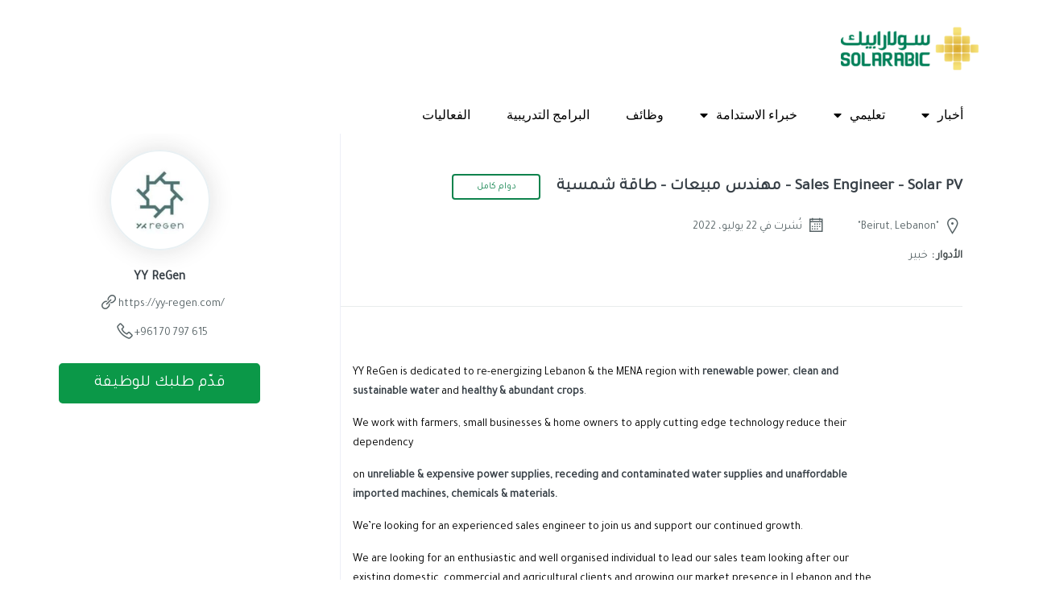

--- FILE ---
content_type: text/html; charset=UTF-8
request_url: https://jobs.solarabic.com/job/sales-engineer-solar-pv-yy-regen/
body_size: 51236
content:
<!DOCTYPE html>
<html dir="rtl" lang="ar">
<head>
	<meta charset="UTF-8">
	<meta name="viewport" content="width=device-width, initial-scale=1.0, viewport-fit=cover" />		<meta name='robots' content='index, follow, max-image-preview:large, max-snippet:-1, max-video-preview:-1' />
<!-- Google tag (gtag.js) consent mode dataLayer added by Site Kit -->
<script type="text/javascript" id="google_gtagjs-js-consent-mode-data-layer">
/* <![CDATA[ */
window.dataLayer = window.dataLayer || [];function gtag(){dataLayer.push(arguments);}
gtag('consent', 'default', {"ad_personalization":"denied","ad_storage":"denied","ad_user_data":"denied","analytics_storage":"denied","functionality_storage":"denied","security_storage":"denied","personalization_storage":"denied","region":["AT","BE","BG","CH","CY","CZ","DE","DK","EE","ES","FI","FR","GB","GR","HR","HU","IE","IS","IT","LI","LT","LU","LV","MT","NL","NO","PL","PT","RO","SE","SI","SK"],"wait_for_update":500});
window._googlesitekitConsentCategoryMap = {"statistics":["analytics_storage"],"marketing":["ad_storage","ad_user_data","ad_personalization"],"functional":["functionality_storage","security_storage"],"preferences":["personalization_storage"]};
window._googlesitekitConsents = {"ad_personalization":"denied","ad_storage":"denied","ad_user_data":"denied","analytics_storage":"denied","functionality_storage":"denied","security_storage":"denied","personalization_storage":"denied","region":["AT","BE","BG","CH","CY","CZ","DE","DK","EE","ES","FI","FR","GB","GR","HR","HU","IE","IS","IT","LI","LT","LU","LV","MT","NL","NO","PL","PT","RO","SE","SI","SK"],"wait_for_update":500};
/* ]]> */
</script>
<!-- End Google tag (gtag.js) consent mode dataLayer added by Site Kit -->

	<!-- This site is optimized with the Yoast SEO plugin v26.7 - https://yoast.com/wordpress/plugins/seo/ -->
	<title>Sales Engineer - Solar PV - مهندس مبيعات - طاقة شمسية - وظائف الطاقة المتجددة وظائف الطاقة الشمسية</title>
	<meta name="description" content="مطلوب للعمل في شركة YY ReGen للعمل في مكتبها بيروت -لبنان Sales Engineer - Solar PV - مهندس مبيعات - طاقة شمسية" />
	<link rel="canonical" href="https://jobs.solarabic.com/job/sales-engineer-solar-pv-yy-regen/" />
	<meta property="og:locale" content="ar_AR" />
	<meta property="og:type" content="article" />
	<meta property="og:title" content="Sales Engineer - Solar PV - مهندس مبيعات - طاقة شمسية - وظائف الطاقة المتجددة وظائف الطاقة الشمسية" />
	<meta property="og:description" content="مطلوب للعمل في شركة YY ReGen للعمل في مكتبها بيروت -لبنان Sales Engineer - Solar PV - مهندس مبيعات - طاقة شمسية" />
	<meta property="og:url" content="https://jobs.solarabic.com/job/sales-engineer-solar-pv-yy-regen/" />
	<meta property="og:site_name" content="وظائف الطاقة المتجددة وظائف الطاقة الشمسية" />
	<meta property="article:publisher" content="https://www.facebook.com/solarabic/" />
	<meta property="article:modified_time" content="2022-07-22T08:10:04+00:00" />
	<meta property="og:image" content="https://jobs.solarabic.com/wp-content/uploads/2022/07/YY-ReGen.jpg" />
	<meta property="og:image:width" content="200" />
	<meta property="og:image:height" content="200" />
	<meta property="og:image:type" content="image/jpeg" />
	<meta name="twitter:card" content="summary_large_image" />
	<meta name="twitter:site" content="@solarabic" />
	<meta name="twitter:label1" content="وقت القراءة المُقدّر" />
	<meta name="twitter:data1" content="دقيقتان" />
	<script type="application/ld+json" class="yoast-schema-graph">{"@context":"https://schema.org","@graph":[{"@type":"WebPage","@id":"https://jobs.solarabic.com/job/sales-engineer-solar-pv-yy-regen/","url":"https://jobs.solarabic.com/job/sales-engineer-solar-pv-yy-regen/","name":"Sales Engineer - Solar PV - مهندس مبيعات - طاقة شمسية - وظائف الطاقة المتجددة وظائف الطاقة الشمسية","isPartOf":{"@id":"https://jobs.solarabic.com/#website"},"primaryImageOfPage":{"@id":"https://jobs.solarabic.com/job/sales-engineer-solar-pv-yy-regen/#primaryimage"},"image":{"@id":"https://jobs.solarabic.com/job/sales-engineer-solar-pv-yy-regen/#primaryimage"},"thumbnailUrl":"https://jobs.solarabic.com/wp-content/uploads/2022/07/YY-ReGen.jpg","datePublished":"2022-07-22T08:10:03+00:00","dateModified":"2022-07-22T08:10:04+00:00","description":"مطلوب للعمل في شركة YY ReGen للعمل في مكتبها بيروت -لبنان Sales Engineer - Solar PV - مهندس مبيعات - طاقة شمسية","breadcrumb":{"@id":"https://jobs.solarabic.com/job/sales-engineer-solar-pv-yy-regen/#breadcrumb"},"inLanguage":"ar","potentialAction":[{"@type":"ReadAction","target":["https://jobs.solarabic.com/job/sales-engineer-solar-pv-yy-regen/"]}]},{"@type":"ImageObject","inLanguage":"ar","@id":"https://jobs.solarabic.com/job/sales-engineer-solar-pv-yy-regen/#primaryimage","url":"https://jobs.solarabic.com/wp-content/uploads/2022/07/YY-ReGen.jpg","contentUrl":"https://jobs.solarabic.com/wp-content/uploads/2022/07/YY-ReGen.jpg","width":200,"height":200},{"@type":"BreadcrumbList","@id":"https://jobs.solarabic.com/job/sales-engineer-solar-pv-yy-regen/#breadcrumb","itemListElement":[{"@type":"ListItem","position":1,"name":"الرئيسية","item":"https://jobs.solarabic.com/"},{"@type":"ListItem","position":2,"name":"وظائف","item":"https://jobs.solarabic.com/job-listings/"},{"@type":"ListItem","position":3,"name":"Sales Engineer &#8211; Solar PV &#8211; مهندس مبيعات &#8211; طاقة شمسية"}]},{"@type":"WebSite","@id":"https://jobs.solarabic.com/#website","url":"https://jobs.solarabic.com/","name":"وظائف الطاقة المتجددة وظائف الطاقة الشمسية","description":"دليلك الشامل لوظائف الطاقة الشمسية و وظائف الطاقة المتجددة والسيارات الكهربائية","publisher":{"@id":"https://jobs.solarabic.com/#organization"},"potentialAction":[{"@type":"SearchAction","target":{"@type":"EntryPoint","urlTemplate":"https://jobs.solarabic.com/?s={search_term_string}"},"query-input":{"@type":"PropertyValueSpecification","valueRequired":true,"valueName":"search_term_string"}}],"inLanguage":"ar"},{"@type":"Organization","@id":"https://jobs.solarabic.com/#organization","name":"Solarabic Jobs","url":"https://jobs.solarabic.com/","logo":{"@type":"ImageObject","inLanguage":"ar","@id":"https://jobs.solarabic.com/#/schema/logo/image/","url":"https://jobs.solarabic.com/wp-content/uploads/2022/04/Solarabic-Logo-02_small.png","contentUrl":"https://jobs.solarabic.com/wp-content/uploads/2022/04/Solarabic-Logo-02_small.png","width":800,"height":302,"caption":"Solarabic Jobs"},"image":{"@id":"https://jobs.solarabic.com/#/schema/logo/image/"},"sameAs":["https://www.facebook.com/solarabic/","https://x.com/solarabic","https://www.linkedin.com/company/solarabic"]}]}</script>
	<!-- / Yoast SEO plugin. -->


<link rel='dns-prefetch' href='//www.googletagmanager.com' />
<link rel='dns-prefetch' href='//code.jquery.com' />
<link rel='dns-prefetch' href='//fonts.googleapis.com' />
<link rel='dns-prefetch' href='//pagead2.googlesyndication.com' />
<link rel='preconnect' href='https://fonts.gstatic.com' crossorigin />
<link rel="alternate" type="application/rss+xml" title="وظائف الطاقة المتجددة وظائف الطاقة الشمسية &laquo; الخلاصة" href="https://jobs.solarabic.com/feed/" />
<link rel="alternate" type="application/rss+xml" title="وظائف الطاقة المتجددة وظائف الطاقة الشمسية &laquo; خلاصة التعليقات" href="https://jobs.solarabic.com/comments/feed/" />
<link rel="alternate" title="oEmbed (JSON)" type="application/json+oembed" href="https://jobs.solarabic.com/wp-json/oembed/1.0/embed?url=https%3A%2F%2Fjobs.solarabic.com%2Fjob%2Fsales-engineer-solar-pv-yy-regen%2F" />
<link rel="alternate" title="oEmbed (XML)" type="text/xml+oembed" href="https://jobs.solarabic.com/wp-json/oembed/1.0/embed?url=https%3A%2F%2Fjobs.solarabic.com%2Fjob%2Fsales-engineer-solar-pv-yy-regen%2F&#038;format=xml" />
<style id='wp-img-auto-sizes-contain-inline-css' type='text/css'>
img:is([sizes=auto i],[sizes^="auto," i]){contain-intrinsic-size:3000px 1500px}
/*# sourceURL=wp-img-auto-sizes-contain-inline-css */
</style>
<style id='wp-emoji-styles-inline-css' type='text/css'>

	img.wp-smiley, img.emoji {
		display: inline !important;
		border: none !important;
		box-shadow: none !important;
		height: 1em !important;
		width: 1em !important;
		margin: 0 0.07em !important;
		vertical-align: -0.1em !important;
		background: none !important;
		padding: 0 !important;
	}
/*# sourceURL=wp-emoji-styles-inline-css */
</style>
<link rel='stylesheet' id='wp-block-library-rtl-css' href='https://jobs.solarabic.com/wp-includes/css/dist/block-library/style-rtl.min.css?ver=6.9' type='text/css' media='all' />
<style id='classic-theme-styles-inline-css' type='text/css'>
/*! This file is auto-generated */
.wp-block-button__link{color:#fff;background-color:#32373c;border-radius:9999px;box-shadow:none;text-decoration:none;padding:calc(.667em + 2px) calc(1.333em + 2px);font-size:1.125em}.wp-block-file__button{background:#32373c;color:#fff;text-decoration:none}
/*# sourceURL=/wp-includes/css/classic-themes.min.css */
</style>
<style id='global-styles-inline-css' type='text/css'>
:root{--wp--preset--aspect-ratio--square: 1;--wp--preset--aspect-ratio--4-3: 4/3;--wp--preset--aspect-ratio--3-4: 3/4;--wp--preset--aspect-ratio--3-2: 3/2;--wp--preset--aspect-ratio--2-3: 2/3;--wp--preset--aspect-ratio--16-9: 16/9;--wp--preset--aspect-ratio--9-16: 9/16;--wp--preset--color--black: #000000;--wp--preset--color--cyan-bluish-gray: #abb8c3;--wp--preset--color--white: #ffffff;--wp--preset--color--pale-pink: #f78da7;--wp--preset--color--vivid-red: #cf2e2e;--wp--preset--color--luminous-vivid-orange: #ff6900;--wp--preset--color--luminous-vivid-amber: #fcb900;--wp--preset--color--light-green-cyan: #7bdcb5;--wp--preset--color--vivid-green-cyan: #00d084;--wp--preset--color--pale-cyan-blue: #8ed1fc;--wp--preset--color--vivid-cyan-blue: #0693e3;--wp--preset--color--vivid-purple: #9b51e0;--wp--preset--gradient--vivid-cyan-blue-to-vivid-purple: linear-gradient(135deg,rgb(6,147,227) 0%,rgb(155,81,224) 100%);--wp--preset--gradient--light-green-cyan-to-vivid-green-cyan: linear-gradient(135deg,rgb(122,220,180) 0%,rgb(0,208,130) 100%);--wp--preset--gradient--luminous-vivid-amber-to-luminous-vivid-orange: linear-gradient(135deg,rgb(252,185,0) 0%,rgb(255,105,0) 100%);--wp--preset--gradient--luminous-vivid-orange-to-vivid-red: linear-gradient(135deg,rgb(255,105,0) 0%,rgb(207,46,46) 100%);--wp--preset--gradient--very-light-gray-to-cyan-bluish-gray: linear-gradient(135deg,rgb(238,238,238) 0%,rgb(169,184,195) 100%);--wp--preset--gradient--cool-to-warm-spectrum: linear-gradient(135deg,rgb(74,234,220) 0%,rgb(151,120,209) 20%,rgb(207,42,186) 40%,rgb(238,44,130) 60%,rgb(251,105,98) 80%,rgb(254,248,76) 100%);--wp--preset--gradient--blush-light-purple: linear-gradient(135deg,rgb(255,206,236) 0%,rgb(152,150,240) 100%);--wp--preset--gradient--blush-bordeaux: linear-gradient(135deg,rgb(254,205,165) 0%,rgb(254,45,45) 50%,rgb(107,0,62) 100%);--wp--preset--gradient--luminous-dusk: linear-gradient(135deg,rgb(255,203,112) 0%,rgb(199,81,192) 50%,rgb(65,88,208) 100%);--wp--preset--gradient--pale-ocean: linear-gradient(135deg,rgb(255,245,203) 0%,rgb(182,227,212) 50%,rgb(51,167,181) 100%);--wp--preset--gradient--electric-grass: linear-gradient(135deg,rgb(202,248,128) 0%,rgb(113,206,126) 100%);--wp--preset--gradient--midnight: linear-gradient(135deg,rgb(2,3,129) 0%,rgb(40,116,252) 100%);--wp--preset--font-size--small: 13px;--wp--preset--font-size--medium: 20px;--wp--preset--font-size--large: 36px;--wp--preset--font-size--x-large: 42px;--wp--preset--spacing--20: 0.44rem;--wp--preset--spacing--30: 0.67rem;--wp--preset--spacing--40: 1rem;--wp--preset--spacing--50: 1.5rem;--wp--preset--spacing--60: 2.25rem;--wp--preset--spacing--70: 3.38rem;--wp--preset--spacing--80: 5.06rem;--wp--preset--shadow--natural: 6px 6px 9px rgba(0, 0, 0, 0.2);--wp--preset--shadow--deep: 12px 12px 50px rgba(0, 0, 0, 0.4);--wp--preset--shadow--sharp: 6px 6px 0px rgba(0, 0, 0, 0.2);--wp--preset--shadow--outlined: 6px 6px 0px -3px rgb(255, 255, 255), 6px 6px rgb(0, 0, 0);--wp--preset--shadow--crisp: 6px 6px 0px rgb(0, 0, 0);}:where(.is-layout-flex){gap: 0.5em;}:where(.is-layout-grid){gap: 0.5em;}body .is-layout-flex{display: flex;}.is-layout-flex{flex-wrap: wrap;align-items: center;}.is-layout-flex > :is(*, div){margin: 0;}body .is-layout-grid{display: grid;}.is-layout-grid > :is(*, div){margin: 0;}:where(.wp-block-columns.is-layout-flex){gap: 2em;}:where(.wp-block-columns.is-layout-grid){gap: 2em;}:where(.wp-block-post-template.is-layout-flex){gap: 1.25em;}:where(.wp-block-post-template.is-layout-grid){gap: 1.25em;}.has-black-color{color: var(--wp--preset--color--black) !important;}.has-cyan-bluish-gray-color{color: var(--wp--preset--color--cyan-bluish-gray) !important;}.has-white-color{color: var(--wp--preset--color--white) !important;}.has-pale-pink-color{color: var(--wp--preset--color--pale-pink) !important;}.has-vivid-red-color{color: var(--wp--preset--color--vivid-red) !important;}.has-luminous-vivid-orange-color{color: var(--wp--preset--color--luminous-vivid-orange) !important;}.has-luminous-vivid-amber-color{color: var(--wp--preset--color--luminous-vivid-amber) !important;}.has-light-green-cyan-color{color: var(--wp--preset--color--light-green-cyan) !important;}.has-vivid-green-cyan-color{color: var(--wp--preset--color--vivid-green-cyan) !important;}.has-pale-cyan-blue-color{color: var(--wp--preset--color--pale-cyan-blue) !important;}.has-vivid-cyan-blue-color{color: var(--wp--preset--color--vivid-cyan-blue) !important;}.has-vivid-purple-color{color: var(--wp--preset--color--vivid-purple) !important;}.has-black-background-color{background-color: var(--wp--preset--color--black) !important;}.has-cyan-bluish-gray-background-color{background-color: var(--wp--preset--color--cyan-bluish-gray) !important;}.has-white-background-color{background-color: var(--wp--preset--color--white) !important;}.has-pale-pink-background-color{background-color: var(--wp--preset--color--pale-pink) !important;}.has-vivid-red-background-color{background-color: var(--wp--preset--color--vivid-red) !important;}.has-luminous-vivid-orange-background-color{background-color: var(--wp--preset--color--luminous-vivid-orange) !important;}.has-luminous-vivid-amber-background-color{background-color: var(--wp--preset--color--luminous-vivid-amber) !important;}.has-light-green-cyan-background-color{background-color: var(--wp--preset--color--light-green-cyan) !important;}.has-vivid-green-cyan-background-color{background-color: var(--wp--preset--color--vivid-green-cyan) !important;}.has-pale-cyan-blue-background-color{background-color: var(--wp--preset--color--pale-cyan-blue) !important;}.has-vivid-cyan-blue-background-color{background-color: var(--wp--preset--color--vivid-cyan-blue) !important;}.has-vivid-purple-background-color{background-color: var(--wp--preset--color--vivid-purple) !important;}.has-black-border-color{border-color: var(--wp--preset--color--black) !important;}.has-cyan-bluish-gray-border-color{border-color: var(--wp--preset--color--cyan-bluish-gray) !important;}.has-white-border-color{border-color: var(--wp--preset--color--white) !important;}.has-pale-pink-border-color{border-color: var(--wp--preset--color--pale-pink) !important;}.has-vivid-red-border-color{border-color: var(--wp--preset--color--vivid-red) !important;}.has-luminous-vivid-orange-border-color{border-color: var(--wp--preset--color--luminous-vivid-orange) !important;}.has-luminous-vivid-amber-border-color{border-color: var(--wp--preset--color--luminous-vivid-amber) !important;}.has-light-green-cyan-border-color{border-color: var(--wp--preset--color--light-green-cyan) !important;}.has-vivid-green-cyan-border-color{border-color: var(--wp--preset--color--vivid-green-cyan) !important;}.has-pale-cyan-blue-border-color{border-color: var(--wp--preset--color--pale-cyan-blue) !important;}.has-vivid-cyan-blue-border-color{border-color: var(--wp--preset--color--vivid-cyan-blue) !important;}.has-vivid-purple-border-color{border-color: var(--wp--preset--color--vivid-purple) !important;}.has-vivid-cyan-blue-to-vivid-purple-gradient-background{background: var(--wp--preset--gradient--vivid-cyan-blue-to-vivid-purple) !important;}.has-light-green-cyan-to-vivid-green-cyan-gradient-background{background: var(--wp--preset--gradient--light-green-cyan-to-vivid-green-cyan) !important;}.has-luminous-vivid-amber-to-luminous-vivid-orange-gradient-background{background: var(--wp--preset--gradient--luminous-vivid-amber-to-luminous-vivid-orange) !important;}.has-luminous-vivid-orange-to-vivid-red-gradient-background{background: var(--wp--preset--gradient--luminous-vivid-orange-to-vivid-red) !important;}.has-very-light-gray-to-cyan-bluish-gray-gradient-background{background: var(--wp--preset--gradient--very-light-gray-to-cyan-bluish-gray) !important;}.has-cool-to-warm-spectrum-gradient-background{background: var(--wp--preset--gradient--cool-to-warm-spectrum) !important;}.has-blush-light-purple-gradient-background{background: var(--wp--preset--gradient--blush-light-purple) !important;}.has-blush-bordeaux-gradient-background{background: var(--wp--preset--gradient--blush-bordeaux) !important;}.has-luminous-dusk-gradient-background{background: var(--wp--preset--gradient--luminous-dusk) !important;}.has-pale-ocean-gradient-background{background: var(--wp--preset--gradient--pale-ocean) !important;}.has-electric-grass-gradient-background{background: var(--wp--preset--gradient--electric-grass) !important;}.has-midnight-gradient-background{background: var(--wp--preset--gradient--midnight) !important;}.has-small-font-size{font-size: var(--wp--preset--font-size--small) !important;}.has-medium-font-size{font-size: var(--wp--preset--font-size--medium) !important;}.has-large-font-size{font-size: var(--wp--preset--font-size--large) !important;}.has-x-large-font-size{font-size: var(--wp--preset--font-size--x-large) !important;}
:where(.wp-block-post-template.is-layout-flex){gap: 1.25em;}:where(.wp-block-post-template.is-layout-grid){gap: 1.25em;}
:where(.wp-block-term-template.is-layout-flex){gap: 1.25em;}:where(.wp-block-term-template.is-layout-grid){gap: 1.25em;}
:where(.wp-block-columns.is-layout-flex){gap: 2em;}:where(.wp-block-columns.is-layout-grid){gap: 2em;}
:root :where(.wp-block-pullquote){font-size: 1.5em;line-height: 1.6;}
/*# sourceURL=global-styles-inline-css */
</style>
<link rel='stylesheet' id='ap_plugin_main_stylesheet-css' href='https://jobs.solarabic.com/wp-content/plugins/ap-plugin-scripteo/frontend/css/asset/style.css?ver=6.9' type='text/css' media='all' />
<link rel='stylesheet' id='ap_plugin_user_panel-css' href='https://jobs.solarabic.com/wp-content/plugins/ap-plugin-scripteo/frontend/css/asset/user-panel.css?ver=6.9' type='text/css' media='all' />
<link rel='stylesheet' id='ap_plugin_template_stylesheet-css' href='https://jobs.solarabic.com/wp-content/plugins/ap-plugin-scripteo/frontend/css/all.css?ver=6.9' type='text/css' media='all' />
<link rel='stylesheet' id='ap_plugin_animate_stylesheet-css' href='https://jobs.solarabic.com/wp-content/plugins/ap-plugin-scripteo/frontend/css/asset/animate.css?ver=6.9' type='text/css' media='all' />
<link rel='stylesheet' id='ap_plugin_chart_stylesheet-css' href='https://jobs.solarabic.com/wp-content/plugins/ap-plugin-scripteo/frontend/css/asset/chart.css?ver=6.9' type='text/css' media='all' />
<link rel='stylesheet' id='ap_plugin_carousel_stylesheet-css' href='https://jobs.solarabic.com/wp-content/plugins/ap-plugin-scripteo/frontend/css/asset/bsa.carousel.css?ver=6.9' type='text/css' media='all' />
<link rel='stylesheet' id='ap_plugin_materialize_stylesheet-css' href='https://jobs.solarabic.com/wp-content/plugins/ap-plugin-scripteo/frontend/css/asset/material-design.css?ver=6.9' type='text/css' media='all' />
<link rel='stylesheet' id='jquery-ui-css' href='//code.jquery.com/ui/1.13.3/themes/smoothness/jquery-ui.min.css?ver=1.13.3' type='text/css' media='all' />
<link rel='stylesheet' id='select2-css' href='https://jobs.solarabic.com/wp-content/plugins/wp-job-manager/assets/lib/select2/select2.min.css?ver=4.0.10' type='text/css' media='all' />
<link rel='stylesheet' id='font-awesome-css' href='https://jobs.solarabic.com/wp-content/themes/jobhunt/assets/vendors/fontawesome/css/all.min.css?ver=5.12.0' type='text/css' media='all' />
<link rel='stylesheet' id='line-awesome-css' href='https://jobs.solarabic.com/wp-content/themes/jobhunt/assets/vendors/line-awesome/css/line-awesome.min.css?ver=1.3.0' type='text/css' media='all' />
<link rel='stylesheet' id='animate-css' href='https://jobs.solarabic.com/wp-content/themes/jobhunt/assets/vendors/animate.css/animate.min.css?ver=3.7.2' type='text/css' media='all' />
<link rel='stylesheet' id='jobhunt-style-rtl-css' href='https://jobs.solarabic.com/wp-content/themes/jobhunt/style-rtl.css?ver=2.0.4' type='text/css' media='all' />
<style id='jobhunt-style-inline-css' type='text/css'>

        .site-header .jobhunt-stick-this.stuck,
        .site-header.header-v5 .jobhunt-stick-this.stuck {
            background-color: #202020;
        }

        .site-header.header-bg-default .stuck .header-menu > li > a,
        .site-header .stuck .header-menu > li > a {
            color: #ffffff;
        }

        .site-header.header-v5 .stuck .post-a-job a:hover {
            color: #202020;
        }

        .site-header.header-v5 .stuck .post-a-job a,
        .site-header.header-v5 .stuck .post-a-job a:hover {
            border-color: #ffffff;
        }

        .site-header.header-v5 .stuck .post-a-job a:hover {
            background-color: #ffffff;
        }

        .site-header.header-bg-default .stuck .site-branding svg path,
        .site-header .stuck .site-branding svg path {
            fill: #ffffff;
        }
        

        blockquote,
        article .entry-title a:hover,
        article .entry-title a:focus,
        article.post .entry-title a:hover,
        article.post .entry-title a:focus,
        .comment-content .reply a,
        .comment-form .required,
        .blog-grid article.post .entry-meta .comments-link a,
        .blog-grid article.post .entry-meta .posted-on a,
        .pagination li a .meta-nav,
        .widget_search form.search-form label:after,
        .widget_search .woocommerce-product-search label:after,
        .jobhunt_recent_posts_widget a:hover i,
        .jobhunt_recent_posts_widget a:focus i,
        .widget_calendar .calendar_wrap a:hover,
        .widget_calendar .calendar_wrap a:focus,
        .widget ul li a:hover,
        .widget ul li a:focus,
        .widget_rss .widget-title a:hover,
        .widget_rss .widget-title a:focus,
        article .media-attachment .post-icon:hover i,
        article.post .media-attachment .post-icon:hover i,
        article .media-attachment .post-icon:focus i,
        article.post .media-attachment .post-icon:focus i,
        .site-header-inner-wrapper .menu li a:hover,
        .site-header-inner-wrapper .menu li a:focus,
        .footer-v2 .footer-widgets a:hover,
        .footer-v2 .footer-widgets a:focus,
        .footer-v2 .footer-widgets address a:hover,
        .footer-v2 .footer-widgets address a:focus,
        .footer-v2 .footer-widgets .textwidget a:hover,
        .footer-v2 .footer-widgets .textwidget a:focus,
        .footer-v2 .footer-widgets .textwidget a:hover p,
        .footer-v2 .footer-widgets .textwidget a:focus p,
        .footer-v2 .footer-widgets .widget_nav_menu .menu-item a:hover,
        .footer-v2 .footer-widgets .widget_nav_menu .menu-item a:focus,
        .footer-v2 .footer-widgets .widget ul li a:hover,
        .footer-v2 .footer-widgets .widget ul li a:focus,
        .footer-v3 .footer-widgets a:hover,
        .footer-v3 .footer-widgets a:focus,
        .footer-v3 .footer-widgets address a:hover,
        .footer-v3 .footer-widgets address a:focus,
        .footer-v3 .footer-widgets .textwidget a:hover,
        .footer-v3 .footer-widgets .textwidget a:focus,
        .footer-v3 .footer-widgets .textwidget a:hover p,
        .footer-v3 .footer-widgets .textwidget a:focus p,
        .footer-v3 .footer-widgets .widget_nav_menu .menu-item:hover,
        .footer-v3 .footer-widgets .widget_nav_menu .menu-item:focus,
        .footer-v3 .footer-widgets .widget_nav_menu .menu-item:hover a,
        .footer-v3 .footer-widgets .widget_nav_menu .menu-item:focus a,
        .footer-v3 .footer-widgets .widget ul li a:hover,
        .footer-v3 .footer-widgets .widget ul li a:focus,
        .footer-v5 .footer-widgets a:hover,
        .footer-v5 .footer-widgets a:focus,
        .footer-v5 .footer-widgets address a:hover,
        .footer-v5 .footer-widgets address a:focus,
        .footer-v5 .footer-widgets .textwidget a:hover,
        .footer-v5 .footer-widgets .textwidget a:focus,
        .footer-v5 .footer-widgets .textwidget a:hover p,
        .footer-v5 .footer-widgets .textwidget a:focus p,
        .footer-v5 .footer-widgets .widget_nav_menu .menu-item a:hover,
        .footer-v5 .footer-widgets .widget_nav_menu .menu-item a:focus,
        .footer-v5 .footer-widgets .widget ul li a:hover,
        .footer-v5 .footer-widgets .widget ul li a:focus,
        .v1 .job-category .job-count,
        .v1 .job-category > a:hover i,
        .blog-grid article.post .post-readmore a:hover,
        .blog-grid article.post .post-readmore a:focus,
        .blog-grid article .post-readmore a:hover,
        .blog-grid article .post-readmore a:focus,
        .blog-list article.post .post-readmore a:hover,
        .blog-list article.post .post-readmore a:focus,
        .blog-list article .post-readmore a:hover,
        .blog-list article .post-readmore a:focus,
        .how-it-works-section.v1 .step i,
        .job-pricing-inner .woocommerce-Price-amount,
        .job-list-section .load_more_jobs strong,
        .how-it-works-section.v3 .step:hover i,
        .candidate-profile-inner .view-resume,
        .v4.job-categories-section .job-category i,
        .v2.jh-site-stats-section .site-stats .stats-count,
        .v4.how-it-works-section .step i,
        .job-list-tab-section .load_more_jobs strong,
        .jobhunt-faq-section .faq-content-question-header h5[data-toggle="collapse"]::after,
        .faq-with-testimonail-section .slick-dots li.slick-active button::before,
        .header-search-icon .job-search-block .job-search-keywords::after,
        .header-search-icon .job-search-block .job-search-location::after,
        .header-search-icon .resume-search-block .resume-search-keywords::after,
        .header-search-icon .resume-search-block .resume-search-location::after,
        .page-template-template-homepage-v1 .job-search-block .job-search-keywords::after,
        .page-template-template-homepage-v1 .job-search-block .job-search-location::after,
        .page-template-template-homepage-v1 .resume-search-block .resume-search-keywords::after,
        .page-template-template-homepage-v1 .resume-search-block .resume-search-location::after,
        .page-template-template-homepage-v1 .site-content-page-header-inner::after,
        .page-template-template-homepage-v3 .site-content-page-header-inner::after,
        .jh-companies .company-category .categories a,
        .widget-area .jobhunt-wpjm-search button,
        .widget_jobhunt_wpjm_location_search button,
        .jobhunt-wpjmc-search button,
        .jobhunt-wpjmc-location-search button,
        .jobhunt-wpjmr-search button,
        .jobhunt-wpjmr-location-search button,
        .woocommerce-product-search button,
        .widget_jobhunt_wpjm_date_filter .jobhunt-wpjm-date-filter-list__item.chosen a::before,
        .widget_jobhunt_wpjmc_date_filter .jobhunt-wpjmc-date-filter-list__item.chosen a::before,
        .widget_jobhunt_wpjmr_date_filter .jobhunt-wpjmr-date-filter-list__item.chosen a::before,
        .company-profile-inner .company-location,
        .single-resume-content .single-resume__content-area .resume-manager-education dt::before,
        .single-resume-content .single-resume__content-area .resume-manager-skills li::before,
        .job-listing-company strong,
        .post-type-archive-job_listing .job-search-block .job-search-keywords::after,
        .post-type-archive-job_listing .job-search-block .job-search-location::after,
        .type-list-classic.post-type-archive-job_listing .jobhunt-wpjm-active-filters > ul .chosen a,
        .job-list-summary-section .job_summary_content strong,
        .page-template-template-homepage-v1 .jh-scroll-to a i,
        .page-template-template-homepage-v3 .jh-scroll-to a i,
        .page-template-template-homepage-v5 .jh-scroll-to a i:hover,
        .comment-list .woocommerce-review__published-date,
        .comment-list .woocommerce-review__published-date a,
        .job_listing.job_position_featured .job-listing-loop-job__title {
            color: #0b9848;
        }

        .site-header.header-v5,
        .footer-v2 .footer-widget .social-menu-widget .menu-item a:hover,
        .footer-v2 .footer-wadget .social-menu-widget .menu-item a:focus,
        .footer-v2 .footer-widget .social-menu-widget li a:hover,
        .footer-v2 .footer-widget .social-menu-widget li a:focus,
        .v2.job-categories-section .job-category:hover i,
        .v1.jh-site-stats-section,
        .product.featured .job-pricing-inner,
        .how-it-works-section.v2 .step i,
        .banner-with-image-section::after,
        .dual-banner-inner .banners .align-end::after,
        .feature-inner:hover .feature-thumbnail i,
        .feature-inner:focus .feature-thumbnail i,
        .error-404 .home-button a:hover,
        .error-404 .home-button a:focus,
        .error-404 .search-submit:hover,
        .error-404 .search-submit:focus,
        .how-it-works-step,
        .header-menu .sub-menu > li > a.active,
        .header-menu .sub-menu > li > a:active,
        .company-profile-inner .slick-arrow:hover,
        .company-profile-inner .slick-arrow:focus,
        .jobhunt-wpjm-active-filters > ul .chosen a,
        .type-list-classic.post-type-archive-job_listing .jobhunt-wpjm-active-filters > ul .chosen a:hover,
        #submit-job-form .job-manager-uploaded-file-preview .job-manager-remove-uploaded-file::before,
        .site-header.header-v5 .jobhunt-stick-this.stuck,
        .off-canvas-navbar-toggle-buttons .navbar-toggler,
        #scrollUp:hover,
        #scrollUp:focus,
        .banners-block:not(.with-action):hover,
        .page-template-template-homepage-v1 .jh-scroll-to a:hover i,
        .page-template-template-homepage-v1 .jh-scroll-to a:focus i,
        .page-template-template-homepage-v3 .jh-scroll-to a:hover i,
        .page-template-template-homepage-v3 .jh-scroll-to a:focus i {
            background-color: #0b9848;
        }

        .how-it-works-section.v1 .step i,
        .how-it-works-section.v1 .step + .step::before,
        .how-it-works-section.v2 .step + .step::before,
        .v2 .testimonials img,
        .blog-grid .comments-link,
        .v3 .testimonials img,
        .how-it-works-section.v3 .step:hover i,
        .feature-inner:hover .feature-thumbnail i,
        .feature-inner:focus .feature-thumbnail i,
        .error-404 .home-button a:hover,
        .error-404 .home-button a:focus,
        .error-404 .search-submit:hover,
        .error-404 .search-submit:focus,
        .company-profile-inner .slick-arrow:hover,
        .company-profile-inner .slick-arrow:focus,
        #scrollUp:hover,
        #scrollUp:focus,
        .page-template-template-homepage-v1 .jh-scroll-to a:hover,
        .page-template-template-homepage-v1 .jh-scroll-to a:focus,
        .widget_price_filter .ui-slider .ui-slider-handle {
            border-color: #0b9848;
        }

        .header-v4 .header-menu li.menu-item-user-page a,
        .header-v4 .header-menu li.menu-item-register a {
            color: #0b9848;
            border-color: #0b9848;
        }

        .header-v4 .header-menu li.menu-item-user-page a:hover,
        .header-v4 .header-menu li.menu-item-register a:hover {
            background-color: #0b9848;
            border-color: #0b9848;
            color: #fff;
        }

        .post-a-job a,
        .jobhunt_newsletter_widget .newsletter-form button[type="submit"],
        .checkout-button,
        button[name="woocommerce_checkout_place_order"],
        .application_button,
        .job-pricing-inner .job-pricing-features a,
        .job-list-tab-section .nav-tabs .nav-link.active,
        .contact-form input[type="submit"],
        .page-template-template-homepage-v4 .job-search-block form button,
        .page-template-template-homepage-v5 .job-search-block .job-search-submit button,
        .page-template-template-homepage-v2 .job-search-block form .job-search-submit button,
        .page-template-template-homepage-v4 .resume-search-block form button,
        .page-template-template-homepage-v5 .resume-search-block .resume-search-submit button,
        .page-template-template-homepage-v2 .resume-search-block form .resume-search-submit button,
        .company-single-head__right .company-location-map,
        .companies-listing-a-z .company-group-inner .company-letter,
        .resume-single-type-v2 .single-resume-content-navbar .contact-candidate-email a,
        .job-manager-form fieldset .resume-manager-data-row .resume-manager-remove-row,
        .resume-manager-candidate-dashboard tfoot a,
        .job-manager-job-dashboard-content tfoot a,
        article.post-password-required .post-password-form input[type="submit"],
        article.post.post-password-required .post-password-form input[type="submit"],
        .handheld-sidebar-toggle .btn,
        .woocommerce-mini-cart__buttons .button.checkout,
        .job-manager-form.wp-job-manager-bookmarks-form .remove-bookmark,
        .job_tags a,
        .onsale,
        .wpforms-container.contact-form .wpforms-form .wpforms-submit-container .wpforms-submit,
        .wpforms-container.newsletter-form .wpforms-form .wpforms-submit-container .wpforms-submit {
            background-color: #0b9848;
            border-color: #0b9848;
            color: #fff;
        }

        .post-a-job a:hover,
        .jobhunt_newsletter_widget .newsletter-form button[type="submit"]:hover,
        .checkout-button:hover,
        button[name="woocommerce_checkout_place_order"]:hover,
        .application_button:hover,
        .job-pricing-inner .job-pricing-features a:hover,
        .job-list-tab-section .nav-tabs .nav-link.active:hover,
        .contact-form input[type="submit"]:hover,
        .page-template-template-homepage-v4 .job-search-block form button:hover,
        .page-template-template-homepage-v5 .job-search-block .job-search-submit button:hover,
        .page-template-template-homepage-v2 .job-search-block form .job-search-submit button:hover,
        .page-template-template-homepage-v4 .resume-search-block form button:hover,
        .page-template-template-homepage-v5 .resume-search-block .resume-search-submit button:hover,
        .page-template-template-homepage-v2 .resume-search-block form .resume-search-submit button:hover,
        .company-single-head__right .company-location-map:hover,
        .companies-listing-a-z .company-group-inner .company-letter:hover,
        .resume-single-type-v2 .single-resume-content-navbar .contact-candidate-email a:hover,
        .job-manager-form fieldset .resume-manager-data-row .resume-manager-remove-row:hover,
        .resume-manager-candidate-dashboard tfoot a:hover,
        .job-manager-job-dashboard-content tfoot a:hover,
        article.post-password-required .post-password-form input[type="submit"]:hover,
        article.post.post-password-required .post-password-form input[type="submit"]:hover,
        .handheld-sidebar-toggle .btn:hover,
        .woocommerce-mini-cart__buttons .button.checkout:hover,
        .job-manager-form.wp-job-manager-bookmarks-form .remove-bookmark:hover,
        .job_tags a:hover,
        .onsale:hover,
        .wpforms-container.contact-form .wpforms-form .wpforms-submit-container .wpforms-submit:hover,
        .wpforms-container.newsletter-form .wpforms-form .wpforms-submit-container .wpforms-submit:hover {
            background-color: #555555;
            border-color: #555555;
            color: #fff;
        }

        .product.featured .job-pricing-inner .job-pricing-features a,
        #resume_preview input.button {
            border-color: #fb236a;
        }

        .product.featured .job-pricing-inner .job-pricing-features a:hover,
        #resume_preview input.button:hover {
            background-color: #555555;
            border-color: #555555;
            color: #fff;
        }

        a:hover,
        .post-author-info .media-heading a:hover,
        .post-author-info .media-heading a:focus,
        article .posted-on a:hover,
        article .posted-on a:focus,
        article.post .posted-on a:hover,
        article.post .posted-on a:focus,
        article .comments-link a:hover,
        article .comments-link a:focus,
        article.post .comments-link a:hover,
        article.post .comments-link a:focus,
        article .cat-links a:hover,
        article .cat-links a:focus,
        article.post .cat-links a:hover,
        article.post .cat-links a:focus,
        .comment-list .woocommerce-review__published-date a,
        .comment-list .woocommerce-review__published-date,
        .single-job-listing-overview__detail--icon,
        .v1 .job-category i,
        .v1 .testimonial-inner::before,
        .jh-resumes .candidate-title strong,
        .page-template-template-homepage-v3 .job-search-block .section-title,
        .page-template-template-homepage-v3 .resume-search-block .section-title,
        .jh-companies .company-title-position .open-positions,
        .company-single-head__left i,
        .single-company__inner .company-overview-inner i,
        .single-resume-inner .single-candidate-details .job-title,
        .resume-single-type-v1 .single-resume-content-navbar ul li a.active,
        .single-resume-content .single-resume__content-area .resume-manager-education .location,
        .single-resume-content .single-resume__content-area .resume-manager-experience dt::before,
        .single-resume-content .single-resume__content-area .resume-manager-experience .job_title,
        .single-resume-content .single-resume__content-area .resume-manager-awards .award-title,
        .single-resume-content .single-resume__content-area .resume-manager-awards dt::before,
        .single-resume__overview .single-resume__widget--content li i,
        .resume-single-type-v2 .single-resume-content-navbar .navbar-links li a.active,
        .job_listing-single-job-info .job-listing-single-location-salary-posted > div > i,
        .job_listing-single-job-info .job-listing_single_job__salary a,
        .job_listing-single-job-info .job-listing-single-location-salary-posted > div a:hover,
        .job_listing-single-job-info .job-listing-single-location-salary-posted > div a:focus,
        .job_listing-single-job-info .job-listing_single_job__category a:hover,
        .job_listing-single-job-info .job-listing_single_job__category a:focus,
        .single-job-listing-company__contact > a::before,
        .single-job-listing-company__contact > span::before,
        .single-job-listing-company__contact > a:hover,
        .single-job-listing-company__contact > a:focus,
        .job-single-type-v3 .job-location-type .location i,,
        .wpjm-activated .woocommerce-MyAccount-navigation-link a:hover,
        .wpjm-activated .woocommerce-MyAccount-navigation-link a:focus,
        .wpjm-activated .woocommerce-MyAccount-navigation-link.is-active a,
        .jobhunt-wpjm-active-filters .clear-all a,
        .single_job_listing .application-deadline:before,
        .single-company__inner .company-overview-inner .value a:hover,
        .single-company__inner .company-overview-inner .value a:focus,
        .single-resume__overview .single-resume__widget--content > li .single-resume-overview__detail-content--value a:hover,
        .single-resume__overview .single-resume__widget--content > li .single-resume-overview__detail-content--value a:focus,
        .claim-link a:hover,
        .claim-link a:focus,
        .job_listing.job_position_featured .job-listing-loop-job__title:after {
            color: #dd9933;
        }

        .banners-block:not(.with-action),
        .resume-single-type-v1 .single-candidate-head-left .categories li a:hover,
        .resume-single-type-v1 .single-candidate-head-left .categories li a:focus,
        .resume-single-type-v2 .single-candidate-details .categories li a:hover,
        .resume-single-type-v2 .single-candidate-details .categories li a:focus,
        .error-404 .search-submit {
            background-color: #dd9933;
        }

        .company-type-v3 .jh-companies .company-inner:hover,
        .error-404 .search-submit {
            border-color: #dd9933;
        }

        .resume-single-type-v1 .single-resume-content-navbar ul li a.active  {
            border-bottom-color: #dd9933;
        }

        .page-template-template-homepage-v1 .job-search-block .section-sub-title,
        .page-template-template-homepage-v1 .resume-search-block .section-sub-title {
            color: #135d647;
        }

        .company-letters ul,
        .jh-companies-control-bar .companies-sorting select {
            background-color: #154ec4f;
        }

        .testimonial-block.v1::after,
        .banners-block.with-action::after {
            background-color: #2c1f0a;
        }

        .error-404 .content-404::after,
        .post-type-archive-job_listing .header-bg-default + .site-content-page-header:after,
        .single-job_listing .header-bg-default + .site-content-page-header:after,
        .post-type-archive-resume .header-bg-default + .site-content-page-header:after,
        .post-type-archive-company .header-bg-default + .site-content-page-header:after,
        .single-company .header-bg-default + .site-content-page-header:after,
        .single-resume-head::before,
        .single-job-preview .site-content-page-header::after,
        .single-resume-preview.single-resume .site-content-page-header::after,
        .blog .header-bg-default + .site-content-page-header:after,
        .blog-archive .header-bg-default + .site-content-page-header:after,
        .single.single-post .header-bg-default + .site-content-page-header:after,
        .page-template-default .header-bg-default + .site-content-page-header:after,
        .page-template-template-aboutpage .header-bg-default + .site-content-page-header:after,
        .page-template-template-sidebar .header-bg-default + .site-content-page-header:after,
        .page-template-template-job-sidebar .header-bg-default + .site-content-page-header:after,
        .page-template-template-resume-sidebar .header-bg-default + .site-content-page-header:after,
        .page-template-template-company-sidebar .header-bg-default + .site-content-page-header:after  {
            background: linear-gradient(45deg, #b17a29 0%, #000000 100%);
        }

        .company-letters ul li:first-child a,
        #submit-job-form > p strong a {
            background-color: #dd9933;
            border-color: #dd9933;
            color: #000;
        }

        .company-letters ul li:first-child a:hover,
        #submit-job-form > p strong a:hover {
            background-color: #555555;
            border-color: #555555;
            color: #fff;
        }

        .header-search-icon .job-search-block .job-search-submit button,
        .page-template-template-homepage-v1 .job-search-block .job-search-submit button,
        .page-template-template-homepage-v3 .job-search-block .job-search-submit button,
        .header-search-icon .resume-search-block .resume-search-submit button,
        .page-template-template-homepage-v1 .resume-search-block .resume-search-submit button,
        .page-template-template-homepage-v3 .resume-search-block .resume-search-submit button,
        #submit-resume-form .ui-sortable .resume-manager-add-row,
        #submit-resume-form .field .resume-manager-add-row,
        .post-type-archive-job_listing .job-search-block .job-search-submit button {
            background-color: #dd9933;
            border-color: #dd9933;
            color: #000;
        }

        .header-search-icon .job-search-block .job-search-submit button:hover,
        .page-template-template-homepage-v1 .job-search-block .job-search-submit button:hover,
        .page-template-template-homepage-v3 .job-search-block .job-search-submit button:hover,
        .header-search-icon .resume-search-block .resume-search-submit button:hover,
        .page-template-template-homepage-v1 .resume-search-block .resume-search-submit button:hover,
        .page-template-template-homepage-v3 .resume-search-block .resume-search-submit button:hover,
        #submit-resume-form .ui-sortable .resume-manager-add-row:hover,
        #submit-resume-form .field .resume-manager-add-row:hover,
        .post-type-archive-job_listing .job-search-block .job-search-submit button:hover {
            background-color: #0b9848;
            border-color: #0b9848;
            color: #fff;
        }

        #customer_login .woocommerce-Button,
        .woocommerce-form.woocommerce-form-login .woocommerce-Button,
        .woocommerce-ResetPassword .woocommerce-Button,
        .jobhunt-register-login-form .tab-content input[type="submit"] {
            background-color: #2c1f0a;
            border-color: #2c1f0a;
            color: #fff;
        }

        #customer_login .woocommerce-Button:hover,
        .woocommerce-form.woocommerce-form-login .woocommerce-Button:hover,
        .woocommerce-ResetPassword .woocommerce-Button:hover,
        .jobhunt-register-login-form .tab-content input[type="submit"]:hover {
            background-color: #0b9848;
            border-color: #0b9848;
            color: #fff;
        }

        @media (max-width: 767.98px) {
            .header-search-icon .job-search-block .job-search-submit button,
            .page-template-template-homepage-v1 .job-search-block .job-search-submit button,
            .page-template-template-homepage-v3 .job-search-block .job-search-submit button,
            .header-search-icon .resume-search-block .resume-search-submit button,
            .page-template-template-homepage-v1 .resume-search-block .resume-search-submit button,
            .page-template-template-homepage-v3 .resume-search-block .resume-search-submit button {
                background-color: #2c1f0a;
                border-color: #2c1f0a;
                color: #fff;
            }
        }

        @media (max-width: 767.98px) {
            .header-search-icon .job-search-block .job-search-submit button:hover,
            .page-template-template-homepage-v1 .job-search-block .job-search-submit button:hover,
            .page-template-template-homepage-v3 .job-search-block .job-search-submit button:hover,
            .header-search-icon .resume-search-block .resume-search-submit button:hover,
            .page-template-template-homepage-v1 .resume-search-block .resume-search-submit button:hover,
            .page-template-template-homepage-v3 .resume-search-block .resume-search-submit button:hover {
                background-color: #0b9848;
                border-color: #0b9848;
                color: #fff;
            }
        }

        div.how-it-works-image .image-gradient::before {
            background-image: linear-gradient(45deg, #0b9848 0%, #2c1f0a 100%);
        }

        .post-readmore a,
        input[type="submit"],
        .job-manager-form input[type="button"],
        .comment-respond .comment-form input[type="submit"],
        .job-categories-section .action .action-link,
        .job-list-section .load_more_jobs,
        .job-list-tab-section .load_more_jobs,
        .woocommerce-MyAccount-content .woocommerce-Address .edit,
        .apply_with_resume input[type="submit"],
        .job-manager-form .wpjmsq-job-questions-wrapper .remove_question_item {
            color: #0b9848;
            border-color: #0b9848;
        }

        .post-readmore a:hover,
        input[type="submit"]:hover,
        .job-manager-form input[type="button"]:hover,
        .comment-respond .comment-form input[type="submit"]:hover,
        .job-categories-section .action .action-link:hover,
        .job-list-section .load_more_jobs:hover,
        .job-list-tab-section .load_more_jobs:hover,
        .woocommerce-MyAccount-content .woocommerce-Address .edit:hover,
        .apply_with_resume input[type="submit"]:hover,
        .job-manager-form .wpjmsq-job-questions-wrapper .remove_question_item:hover {
            background-color: #0b9848;
            border-color: #0b9848;
            color: #fff;
        }

        .jh-resumes .view-resume-action a,
        .company-single-head__left .open-positions,
        .company-profile-inner .open-positions,
        .resume-single-type-v1 .single-resume-inner .single-candidate-head-right .candidate-resume a,
        .resume-single-type-v2 .single-candidate-head-right .candidate-resume a {
            color: #dd9933;
            border-color: #dd9933;
        }

        .jh-resumes .view-resume-action a:hover,
        .company-single-head__left .open-positions:hover,
        .company-profile-inner .open-positions:hover,
        .resume-single-type-v1 .single-resume-inner .single-candidate-head-right .candidate-resume a:hover,
        .resume-single-type-v2 .single-candidate-head-right .candidate-resume a:hover {
            background-color: #dd9933;
            border-color: #dd9933;
            color: #000;
        }

        .woocommerce-MyAccount-content .woocommerce-info .button {
            background-color: #555555;
            border-color: #555555;
            color: #fff;
        }

        .woocommerce-MyAccount-content .woocommerce-info .button:hover {
            background-color: #0b9848;
            border-color: #0b9848;
            color: #fff;
        }

        .type-list-classic.post-type-archive-job_listing .jobhunt-wpjm-active-filters > ul .chosen span:hover {
            color: #dd9933;
        }

        @media (min-width: 1200px) {
            .single-resume-inner .single-candidate-head-left .categories li a:hover,
            .resume-single-type-v2 .single-candidate-head-right .candidate-resume a:hover {
                color: #dd9933;
            }
        }

            h1, .h1,
            h2, .h2,
            h3, .h3,
            h4, .h4,
            h5, .h5,
            h6, .h6{
                font-family: Tajawal !important;
                font-weight:  !important;
            }

            label,
            .button,
            .job-type,
            blockquote,
            b, strong, dt, th,
            .post-navigation .post-direction,
            .tag-share .tags-links .tags-label,
            .widget .widget-title,
            .comment-list .woocommerce-review__author,
            .comment-list .woocommerce-review__author a,
            .comment-respond .comment-reply-title,
            ul.page-numbers a,
            ul.page-numbers span,
            .woocommerce-result-count,
            form.woocommerce-cart-form + .cart-collaterals .checkout-button,
            .shop_table:not(.subscription_details) .product-name a,
            button[name="woocommerce_checkout_place_order"],
            .showing_jobs span,
            .load_more_jobs,
            .job-list-tab-section .nav-tabs .nav-link,
            .job-pricing-inner .woocommerce-Price-amount,
            .page-template-template-homepage-v2 .job-search-block form .job-search-submit button,
            .page-template-template-homepage-v2 .job-search-block form .resume-search-submit button,
            .page-template-template-homepage-v2 .resume-search-block form .job-search-submit button,
            .page-template-template-homepage-v2 .resume-search-block form .resume-search-submit button,
            .page-template-template-homepage-v5 .job-search-block .section-sub-title,
            .page-template-template-homepage-v5 .resume-search-block .section-sub-title,
            article .entry-meta, article.post .entry-meta,
            #customer_login .woocommerce-form .woocommerce-LostPassword,
            .woocommerce-form.woocommerce-form-login .woocommerce-LostPassword,
            .woocommerce-MyAccount-navigation ul,
            .subscription_details tbody td:first-child,
            .jobhunt-register-login-form .nav li a {
                font-family: Tajawal !important;
            }

            body {
                font-family: Tajawal !important;
                font-weight:  !important;
            }
            
/*# sourceURL=jobhunt-style-inline-css */
</style>
<link rel='stylesheet' id='elementor-frontend-css' href='https://jobs.solarabic.com/wp-content/plugins/elementor/assets/css/frontend.min.css?ver=3.34.1' type='text/css' media='all' />
<link rel='stylesheet' id='widget-image-css' href='https://jobs.solarabic.com/wp-content/plugins/elementor/assets/css/widget-image-rtl.min.css?ver=3.34.1' type='text/css' media='all' />
<link rel='stylesheet' id='e-sticky-css' href='https://jobs.solarabic.com/wp-content/plugins/elementor-pro/assets/css/modules/sticky.min.css?ver=3.34.0' type='text/css' media='all' />
<link rel='stylesheet' id='widget-nav-menu-css' href='https://jobs.solarabic.com/wp-content/plugins/elementor-pro/assets/css/widget-nav-menu-rtl.min.css?ver=3.34.0' type='text/css' media='all' />
<link rel='stylesheet' id='widget-heading-css' href='https://jobs.solarabic.com/wp-content/plugins/elementor/assets/css/widget-heading-rtl.min.css?ver=3.34.1' type='text/css' media='all' />
<link rel='stylesheet' id='elementor-icons-css' href='https://jobs.solarabic.com/wp-content/plugins/elementor/assets/lib/eicons/css/elementor-icons.min.css?ver=5.45.0' type='text/css' media='all' />
<link rel='stylesheet' id='elementor-post-5-css' href='https://jobs.solarabic.com/wp-content/uploads/elementor/css/post-5.css?ver=1768815845' type='text/css' media='all' />
<link rel='stylesheet' id='elementor-post-6589-css' href='https://jobs.solarabic.com/wp-content/uploads/elementor/css/post-6589.css?ver=1768815845' type='text/css' media='all' />
<link rel='stylesheet' id='elementor-post-6594-css' href='https://jobs.solarabic.com/wp-content/uploads/elementor/css/post-6594.css?ver=1768815845' type='text/css' media='all' />
<link rel="preload" as="style" href="https://fonts.googleapis.com/css?family=Tajawal&#038;subset=latin&#038;display=swap&#038;ver=1758734207" /><link rel="stylesheet" href="https://fonts.googleapis.com/css?family=Tajawal&#038;subset=latin&#038;display=swap&#038;ver=1758734207" media="print" onload="this.media='all'"><noscript><link rel="stylesheet" href="https://fonts.googleapis.com/css?family=Tajawal&#038;subset=latin&#038;display=swap&#038;ver=1758734207" /></noscript><link rel='stylesheet' id='elementor-gf-local-changa-css' href='https://jobs.solarabic.com/wp-content/uploads/elementor/google-fonts/css/changa.css?ver=1742247802' type='text/css' media='all' />
<link rel='stylesheet' id='elementor-gf-local-montserrat-css' href='https://jobs.solarabic.com/wp-content/uploads/elementor/google-fonts/css/montserrat.css?ver=1742247819' type='text/css' media='all' />
<link rel='stylesheet' id='elementor-icons-shared-0-css' href='https://jobs.solarabic.com/wp-content/plugins/elementor/assets/lib/font-awesome/css/fontawesome.min.css?ver=5.15.3' type='text/css' media='all' />
<link rel='stylesheet' id='elementor-icons-fa-solid-css' href='https://jobs.solarabic.com/wp-content/plugins/elementor/assets/lib/font-awesome/css/solid.min.css?ver=5.15.3' type='text/css' media='all' />
<script type="text/javascript" src="https://jobs.solarabic.com/wp-includes/js/jquery/jquery.min.js?ver=3.7.1" id="jquery-core-js"></script>
<script type="text/javascript" src="https://jobs.solarabic.com/wp-includes/js/jquery/jquery-migrate.min.js?ver=3.4.1" id="jquery-migrate-js"></script>
<script type="text/javascript" id="thickbox-js-extra">
/* <![CDATA[ */
var thickboxL10n = {"next":"\u0627\u0644\u062a\u0627\u0644\u064a \u003E","prev":"\u003C \u0627\u0644\u0633\u0627\u0628\u0642","image":"\u0635\u0648\u0631\u0629","of":"\u0645\u0646","close":"\u0625\u063a\u0644\u0627\u0642","noiframes":"\u0647\u0630\u0647 \u0627\u0644\u0645\u064a\u0632\u0629 \u062a\u062a\u0637\u0644\u0628 \u062e\u0627\u0635\u064a\u0629 \u0627\u0644\u0625\u0637\u0627\u0631\u0627\u062a \u0627\u0644\u0645\u0636\u0645\u0646\u0629 (inline frames). \u0625\u0645\u0627 \u0623\u0646 \u0627\u0644\u062e\u0627\u0635\u064a\u0629 \u0645\u0639\u0637\u0644\u0629 \u0623\u0648 \u0623\u0646 \u0627\u0644\u0645\u062a\u0635\u0641\u062d \u0644\u0627 \u064a\u062f\u0639\u0645 \u0647\u0630\u0647 \u0627\u0644\u062e\u0627\u0635\u064a\u0629.","loadingAnimation":"https://jobs.solarabic.com/wp-includes/js/thickbox/loadingAnimation.gif"};
//# sourceURL=thickbox-js-extra
/* ]]> */
</script>
<script type="text/javascript" src="https://jobs.solarabic.com/wp-includes/js/thickbox/thickbox.js?ver=3.1-20121105" id="thickbox-js"></script>
<script type="text/javascript" src="https://jobs.solarabic.com/wp-includes/js/underscore.min.js?ver=1.13.7" id="underscore-js"></script>
<script type="text/javascript" src="https://jobs.solarabic.com/wp-includes/js/shortcode.min.js?ver=6.9" id="shortcode-js"></script>
<script type="text/javascript" src="https://jobs.solarabic.com/wp-admin/js/media-upload.min.js?ver=6.9" id="media-upload-js"></script>
<script type="text/javascript" id="ap_plugin_js_script-js-extra">
/* <![CDATA[ */
var bsa_object = {"ajax_url":"https://jobs.solarabic.com/wp-admin/admin-ajax.php"};
//# sourceURL=ap_plugin_js_script-js-extra
/* ]]> */
</script>
<script type="text/javascript" src="https://jobs.solarabic.com/wp-content/plugins/ap-plugin-scripteo/frontend/js/script.js?ver=6.9" id="ap_plugin_js_script-js"></script>
<script type="text/javascript" src="https://jobs.solarabic.com/wp-content/plugins/ap-plugin-scripteo/frontend/js/chart.js?ver=6.9" id="ap_plugin_chart_js_script-js"></script>
<script type="text/javascript" src="https://jobs.solarabic.com/wp-content/plugins/ap-plugin-scripteo/frontend/js/jquery.simplyscroll.js?ver=6.9" id="ap_plugin_simply_scroll_js_script-js"></script>

<!-- Google tag (gtag.js) snippet added by Site Kit -->
<!-- Google Analytics snippet added by Site Kit -->
<script type="text/javascript" src="https://www.googletagmanager.com/gtag/js?id=GT-K8KWSFB" id="google_gtagjs-js" async></script>
<script type="text/javascript" id="google_gtagjs-js-after">
/* <![CDATA[ */
window.dataLayer = window.dataLayer || [];function gtag(){dataLayer.push(arguments);}
gtag("set","linker",{"domains":["jobs.solarabic.com"]});
gtag("js", new Date());
gtag("set", "developer_id.dZTNiMT", true);
gtag("config", "GT-K8KWSFB");
//# sourceURL=google_gtagjs-js-after
/* ]]> */
</script>
<link rel="https://api.w.org/" href="https://jobs.solarabic.com/wp-json/" /><link rel="alternate" title="JSON" type="application/json" href="https://jobs.solarabic.com/wp-json/wp/v2/job-listings/1750" /><link rel="EditURI" type="application/rsd+xml" title="RSD" href="https://jobs.solarabic.com/xmlrpc.php?rsd" />
<meta name="generator" content="WordPress 6.9" />
<link rel='shortlink' href='https://jobs.solarabic.com/?p=1750' />
<meta name="generator" content="Redux 4.5.10" /><style>
	/* Custom BSA_PRO Styles */

	/* fonts */

	/* form */
	.bsaProOrderingForm {   }
	.bsaProInput input,
	.bsaProInput input[type='file'],
	.bsaProSelectSpace select,
	.bsaProInputsRight .bsaInputInner,
	.bsaProInputsRight .bsaInputInner label {   }
	.bsaProPrice  {  }
	.bsaProDiscount  {   }
	.bsaProOrderingForm .bsaProSubmit,
	.bsaProOrderingForm .bsaProSubmit:hover,
	.bsaProOrderingForm .bsaProSubmit:active {   }

	/* alerts */
	.bsaProAlert,
	.bsaProAlert > a,
	.bsaProAlert > a:hover,
	.bsaProAlert > a:focus {  }
	.bsaProAlertSuccess {  }
	.bsaProAlertFailed {  }

	/* stats */
	.bsaStatsWrapper .ct-chart .ct-series.ct-series-b .ct-bar,
	.bsaStatsWrapper .ct-chart .ct-series.ct-series-b .ct-line,
	.bsaStatsWrapper .ct-chart .ct-series.ct-series-b .ct-point,
	.bsaStatsWrapper .ct-chart .ct-series.ct-series-b .ct-slice.ct-donut { stroke: #673AB7 !important; }

	.bsaStatsWrapper  .ct-chart .ct-series.ct-series-a .ct-bar,
	.bsaStatsWrapper .ct-chart .ct-series.ct-series-a .ct-line,
	.bsaStatsWrapper .ct-chart .ct-series.ct-series-a .ct-point,
	.bsaStatsWrapper .ct-chart .ct-series.ct-series-a .ct-slice.ct-donut { stroke: #FBCD39 !important; }

	/* Custom CSS */
	</style><meta name="generator" content="Site Kit by Google 1.170.0" />
<!-- Google AdSense meta tags added by Site Kit -->
<meta name="google-adsense-platform-account" content="ca-host-pub-2644536267352236">
<meta name="google-adsense-platform-domain" content="sitekit.withgoogle.com">
<!-- End Google AdSense meta tags added by Site Kit -->
<meta name="generator" content="Elementor 3.34.1; settings: css_print_method-external, google_font-enabled, font_display-auto">
			<style>
				.e-con.e-parent:nth-of-type(n+4):not(.e-lazyloaded):not(.e-no-lazyload),
				.e-con.e-parent:nth-of-type(n+4):not(.e-lazyloaded):not(.e-no-lazyload) * {
					background-image: none !important;
				}
				@media screen and (max-height: 1024px) {
					.e-con.e-parent:nth-of-type(n+3):not(.e-lazyloaded):not(.e-no-lazyload),
					.e-con.e-parent:nth-of-type(n+3):not(.e-lazyloaded):not(.e-no-lazyload) * {
						background-image: none !important;
					}
				}
				@media screen and (max-height: 640px) {
					.e-con.e-parent:nth-of-type(n+2):not(.e-lazyloaded):not(.e-no-lazyload),
					.e-con.e-parent:nth-of-type(n+2):not(.e-lazyloaded):not(.e-no-lazyload) * {
						background-image: none !important;
					}
				}
			</style>
			
<!-- Google AdSense snippet added by Site Kit -->
<script type="text/javascript" async="async" src="https://pagead2.googlesyndication.com/pagead/js/adsbygoogle.js?client=ca-pub-9638793199518001&amp;host=ca-host-pub-2644536267352236" crossorigin="anonymous"></script>

<!-- End Google AdSense snippet added by Site Kit -->
<link rel="icon" href="https://jobs.solarabic.com/wp-content/uploads/2024/11/cropped-Asset-4@0.5x-1-32x32.png" sizes="32x32" />
<link rel="icon" href="https://jobs.solarabic.com/wp-content/uploads/2024/11/cropped-Asset-4@0.5x-1-192x192.png" sizes="192x192" />
<link rel="apple-touch-icon" href="https://jobs.solarabic.com/wp-content/uploads/2024/11/cropped-Asset-4@0.5x-1-180x180.png" />
<meta name="msapplication-TileImage" content="https://jobs.solarabic.com/wp-content/uploads/2024/11/cropped-Asset-4@0.5x-1-270x270.png" />
		<style type="text/css" id="wp-custom-css">
			.page-template-template-homepage-v2 .header-bg-default + .site-content-page-header:after {
	background-color: rgba(0, 0, 0, 0.8);
}


.single-job-listing__sidebar-areafcfcf {
    width: -webkit-fill-available !important;
	direction:ltr !important;
	padding-right:10px;
}

.application_details{
	padding:20px !important;
}

.job-single-type-v2 .single-job-listing-company{
	padding-top:20px;
}

button.navbar-toggler.navbar-toggle-hamburger{
	background:none !important;
}
button.navbar-toggler.navbar-toggle-close{
	background:none;
}

@media only screen and (min-width: 900px) {
  .single-job-listing__inner{
	flex-wrap:nowrap !important;
}

}

.handheld-header{
	padding:10px 0;
}
.single-job-listing__description{
	padding:inherit;
}

.site-content-page-header{
	background-color:#0b9848 !important;
}
.single-company .site-content-page-header-inner{
	height:auto;
}

.single-job-listing__content-area {
    padding-right: 100px !important;
}		</style>
		</head>
<body class="rtl wp-singular job_listing-template-default single single-job_listing postid-1750 wp-custom-logo wp-theme-jobhunt viewable-enabled no-wc-breadcrumb jobhunt-sticky-header-enabled  wpjm-activated job-single-type-v2 jobhunt elementor-default elementor-kit-5">
		<header data-elementor-type="header" data-elementor-id="6589" class="elementor elementor-6589 elementor-location-header" data-elementor-post-type="elementor_library">
					<section class="elementor-section elementor-top-section elementor-element elementor-element-311f3388 elementor-section-full_width elementor-section-height-min-height elementor-section-items-stretch elementor-section-height-default" data-id="311f3388" data-element_type="section" data-settings="{&quot;sticky&quot;:&quot;top&quot;,&quot;background_background&quot;:&quot;classic&quot;,&quot;sticky_on&quot;:[&quot;desktop&quot;,&quot;tablet&quot;,&quot;mobile&quot;],&quot;sticky_offset&quot;:0,&quot;sticky_effects_offset&quot;:0,&quot;sticky_anchor_link_offset&quot;:0}">
						<div class="elementor-container elementor-column-gap-default">
					<div class="elementor-column elementor-col-33 elementor-top-column elementor-element elementor-element-74eb5207" data-id="74eb5207" data-element_type="column">
			<div class="elementor-widget-wrap elementor-element-populated">
						<div class="elementor-element elementor-element-601fc703 elementor-widget elementor-widget-image" data-id="601fc703" data-element_type="widget" data-widget_type="image.default">
				<div class="elementor-widget-container">
																<a href="https://jobs.solarabic.com">
							<img width="172" height="55" src="https://jobs.solarabic.com/wp-content/uploads/2024/11/cropped-Asset-4@0.5x.png" class="attachment-full size-full wp-image-6520" alt="" />								</a>
															</div>
				</div>
					</div>
		</div>
				<div class="elementor-column elementor-col-33 elementor-top-column elementor-element elementor-element-6e18cb42" data-id="6e18cb42" data-element_type="column">
			<div class="elementor-widget-wrap elementor-element-populated">
						<div class="elementor-element elementor-element-545b3f7 elementor-widget__width-initial elementor-widget elementor-widget-shortcode" data-id="545b3f7" data-element_type="widget" data-widget_type="shortcode.default">
				<div class="elementor-widget-container">
							<div class="elementor-shortcode"></div>
						</div>
				</div>
					</div>
		</div>
				<div class="elementor-column elementor-col-33 elementor-top-column elementor-element elementor-element-3b7e9f5 elementor-hidden-tablet elementor-hidden-mobile" data-id="3b7e9f5" data-element_type="column">
			<div class="elementor-widget-wrap">
							</div>
		</div>
					</div>
		</section>
				<section class="elementor-section elementor-top-section elementor-element elementor-element-5f73e17 elementor-section-full_width elementor-section-height-default elementor-section-height-default" data-id="5f73e17" data-element_type="section" data-settings="{&quot;sticky&quot;:&quot;top&quot;,&quot;background_background&quot;:&quot;classic&quot;,&quot;sticky_offset&quot;:120,&quot;sticky_offset_mobile&quot;:100,&quot;sticky_on&quot;:[&quot;desktop&quot;,&quot;tablet&quot;,&quot;mobile&quot;],&quot;sticky_effects_offset&quot;:0,&quot;sticky_anchor_link_offset&quot;:0}">
						<div class="elementor-container elementor-column-gap-default">
					<div class="elementor-column elementor-col-100 elementor-top-column elementor-element elementor-element-9c8285a" data-id="9c8285a" data-element_type="column">
			<div class="elementor-widget-wrap elementor-element-populated">
						<div class="elementor-element elementor-element-d926a56 elementor-nav-menu__align-start elementor-nav-menu--dropdown-mobile elementor-nav-menu--stretch elementor-nav-menu__text-align-center elementor-widget__width-initial elementor-nav-menu--toggle elementor-nav-menu--burger elementor-widget elementor-widget-nav-menu" data-id="d926a56" data-element_type="widget" data-settings="{&quot;full_width&quot;:&quot;stretch&quot;,&quot;layout&quot;:&quot;horizontal&quot;,&quot;submenu_icon&quot;:{&quot;value&quot;:&quot;&lt;i class=\&quot;fas fa-caret-down\&quot; aria-hidden=\&quot;true\&quot;&gt;&lt;\/i&gt;&quot;,&quot;library&quot;:&quot;fa-solid&quot;},&quot;toggle&quot;:&quot;burger&quot;}" data-widget_type="nav-menu.default">
				<div class="elementor-widget-container">
								<nav aria-label="Menu" class="elementor-nav-menu--main elementor-nav-menu__container elementor-nav-menu--layout-horizontal e--pointer-text e--animation-sink">
				<ul id="menu-1-d926a56" class="elementor-nav-menu"><li class="menu-item menu-item-type-custom menu-item-object-custom menu-item-has-children menu-item-1389"><a href="https://solarabic.com/category/%d8%a3%d8%ae%d8%a8%d8%a7%d8%b1-%d8%a7%d9%84%d8%b7%d8%a7%d9%82%d8%a9-%d8%a7%d9%84%d9%85%d8%aa%d8%ac%d8%af%d8%af%d8%a9/" class="elementor-item">أخبار</a>
<ul class="sub-menu elementor-nav-menu--dropdown">
	<li class="menu-item menu-item-type-custom menu-item-object-custom menu-item-1407"><a href="https://solarabic.com/category/%d8%a3%d8%ae%d8%a8%d8%a7%d8%b1-%d8%a7%d9%84%d8%b7%d8%a7%d9%82%d8%a9-%d8%a7%d9%84%d9%85%d8%aa%d8%ac%d8%af%d8%af%d8%a9/sustainability/" class="elementor-sub-item">الاستدامة</a></li>
	<li class="menu-item menu-item-type-custom menu-item-object-custom menu-item-1390"><a href="https://solarabic.com/category/%d8%a3%d8%ae%d8%a8%d8%a7%d8%b1-%d8%a7%d9%84%d8%b7%d8%a7%d9%82%d8%a9-%d8%a7%d9%84%d9%85%d8%aa%d8%ac%d8%af%d8%af%d8%a9/economy/" class="elementor-sub-item">الاقتصاد الأخضر</a></li>
	<li class="menu-item menu-item-type-custom menu-item-object-custom menu-item-1391"><a href="https://solarabic.com/category/%d8%a3%d8%ae%d8%a8%d8%a7%d8%b1-%d8%a7%d9%84%d8%b7%d8%a7%d9%82%d8%a9-%d8%a7%d9%84%d9%85%d8%aa%d8%ac%d8%af%d8%af%d8%a9/e-mobility/" class="elementor-sub-item">النقل الكهربائي</a></li>
	<li class="menu-item menu-item-type-custom menu-item-object-custom menu-item-5171"><a href="https://solarabic.com/category/%d8%a3%d8%ae%d8%a8%d8%a7%d8%b1-%d8%a7%d9%84%d8%b7%d8%a7%d9%82%d8%a9-%d8%a7%d9%84%d9%85%d8%aa%d8%ac%d8%af%d8%af%d8%a9/hydrogen-storage/" class="elementor-sub-item">الهيدروجين وتخزين الطاقة</a></li>
	<li class="menu-item menu-item-type-custom menu-item-object-custom menu-item-5172"><a href="https://solarabic.com/category/%d8%a3%d8%ae%d8%a8%d8%a7%d8%b1-%d8%a7%d9%84%d8%b7%d8%a7%d9%82%d8%a9-%d8%a7%d9%84%d9%85%d8%aa%d8%ac%d8%af%d8%af%d8%a9/renewable-energy-generation/" class="elementor-sub-item">توليد الطاقة المتجددة</a></li>
	<li class="menu-item menu-item-type-custom menu-item-object-custom menu-item-5173"><a href="https://solarabic.com/category/press-release/" class="elementor-sub-item">نشرة رسمية</a></li>
</ul>
</li>
<li class="menu-item menu-item-type-custom menu-item-object-custom menu-item-has-children menu-item-1392"><a href="https://solarabic.com/category/learn/" class="elementor-item">تعليمي</a>
<ul class="sub-menu elementor-nav-menu--dropdown">
	<li class="menu-item menu-item-type-custom menu-item-object-custom menu-item-1393"><a href="https://solarabic.com/category/learn/analytical/" class="elementor-sub-item">تحليلات وتقارير</a></li>
	<li class="menu-item menu-item-type-custom menu-item-object-custom menu-item-1394"><a href="https://solarabic.com/category/learn/%d9%85%d9%82%d8%a7%d9%84%d8%a7%d8%aa-%d8%aa%d8%b9%d9%84%d9%8a%d9%85%d9%8a%d8%a9/" class="elementor-sub-item">مقالات تعليمية</a></li>
</ul>
</li>
<li class="menu-item menu-item-type-custom menu-item-object-custom menu-item-has-children menu-item-5174"><a href="https://solarabic.com/category/experts/" class="elementor-item">خبراء الاستدامة</a>
<ul class="sub-menu elementor-nav-menu--dropdown">
	<li class="menu-item menu-item-type-custom menu-item-object-custom menu-item-5175"><a href="https://solarabic.com/category/experts/interviews/" class="elementor-sub-item">مقابلات</a></li>
	<li class="menu-item menu-item-type-custom menu-item-object-custom menu-item-5176"><a href="https://solarabic.com/category/experts/experts-opinion/" class="elementor-sub-item">مقالات رأي</a></li>
</ul>
</li>
<li class="menu-item menu-item-type-custom menu-item-object-custom menu-item-home menu-item-1409"><a href="https://jobs.solarabic.com/" class="elementor-item">وظائف</a></li>
<li class="menu-item menu-item-type-custom menu-item-object-custom menu-item-5177"><a href="https://cleantech.training/" class="elementor-item">البرامج التدريبية</a></li>
<li class="menu-item menu-item-type-custom menu-item-object-custom menu-item-1418"><a href="https://solarabic.com/event-solarabic/" class="elementor-item">الفعاليات</a></li>
</ul>			</nav>
					<div class="elementor-menu-toggle" role="button" tabindex="0" aria-label="Menu Toggle" aria-expanded="false">
			<i aria-hidden="true" role="presentation" class="elementor-menu-toggle__icon--open eicon-menu-bar"></i><i aria-hidden="true" role="presentation" class="elementor-menu-toggle__icon--close eicon-close"></i>		</div>
					<nav class="elementor-nav-menu--dropdown elementor-nav-menu__container" aria-hidden="true">
				<ul id="menu-2-d926a56" class="elementor-nav-menu"><li class="menu-item menu-item-type-custom menu-item-object-custom menu-item-has-children menu-item-1389"><a href="https://solarabic.com/category/%d8%a3%d8%ae%d8%a8%d8%a7%d8%b1-%d8%a7%d9%84%d8%b7%d8%a7%d9%82%d8%a9-%d8%a7%d9%84%d9%85%d8%aa%d8%ac%d8%af%d8%af%d8%a9/" class="elementor-item" tabindex="-1">أخبار</a>
<ul class="sub-menu elementor-nav-menu--dropdown">
	<li class="menu-item menu-item-type-custom menu-item-object-custom menu-item-1407"><a href="https://solarabic.com/category/%d8%a3%d8%ae%d8%a8%d8%a7%d8%b1-%d8%a7%d9%84%d8%b7%d8%a7%d9%82%d8%a9-%d8%a7%d9%84%d9%85%d8%aa%d8%ac%d8%af%d8%af%d8%a9/sustainability/" class="elementor-sub-item" tabindex="-1">الاستدامة</a></li>
	<li class="menu-item menu-item-type-custom menu-item-object-custom menu-item-1390"><a href="https://solarabic.com/category/%d8%a3%d8%ae%d8%a8%d8%a7%d8%b1-%d8%a7%d9%84%d8%b7%d8%a7%d9%82%d8%a9-%d8%a7%d9%84%d9%85%d8%aa%d8%ac%d8%af%d8%af%d8%a9/economy/" class="elementor-sub-item" tabindex="-1">الاقتصاد الأخضر</a></li>
	<li class="menu-item menu-item-type-custom menu-item-object-custom menu-item-1391"><a href="https://solarabic.com/category/%d8%a3%d8%ae%d8%a8%d8%a7%d8%b1-%d8%a7%d9%84%d8%b7%d8%a7%d9%82%d8%a9-%d8%a7%d9%84%d9%85%d8%aa%d8%ac%d8%af%d8%af%d8%a9/e-mobility/" class="elementor-sub-item" tabindex="-1">النقل الكهربائي</a></li>
	<li class="menu-item menu-item-type-custom menu-item-object-custom menu-item-5171"><a href="https://solarabic.com/category/%d8%a3%d8%ae%d8%a8%d8%a7%d8%b1-%d8%a7%d9%84%d8%b7%d8%a7%d9%82%d8%a9-%d8%a7%d9%84%d9%85%d8%aa%d8%ac%d8%af%d8%af%d8%a9/hydrogen-storage/" class="elementor-sub-item" tabindex="-1">الهيدروجين وتخزين الطاقة</a></li>
	<li class="menu-item menu-item-type-custom menu-item-object-custom menu-item-5172"><a href="https://solarabic.com/category/%d8%a3%d8%ae%d8%a8%d8%a7%d8%b1-%d8%a7%d9%84%d8%b7%d8%a7%d9%82%d8%a9-%d8%a7%d9%84%d9%85%d8%aa%d8%ac%d8%af%d8%af%d8%a9/renewable-energy-generation/" class="elementor-sub-item" tabindex="-1">توليد الطاقة المتجددة</a></li>
	<li class="menu-item menu-item-type-custom menu-item-object-custom menu-item-5173"><a href="https://solarabic.com/category/press-release/" class="elementor-sub-item" tabindex="-1">نشرة رسمية</a></li>
</ul>
</li>
<li class="menu-item menu-item-type-custom menu-item-object-custom menu-item-has-children menu-item-1392"><a href="https://solarabic.com/category/learn/" class="elementor-item" tabindex="-1">تعليمي</a>
<ul class="sub-menu elementor-nav-menu--dropdown">
	<li class="menu-item menu-item-type-custom menu-item-object-custom menu-item-1393"><a href="https://solarabic.com/category/learn/analytical/" class="elementor-sub-item" tabindex="-1">تحليلات وتقارير</a></li>
	<li class="menu-item menu-item-type-custom menu-item-object-custom menu-item-1394"><a href="https://solarabic.com/category/learn/%d9%85%d9%82%d8%a7%d9%84%d8%a7%d8%aa-%d8%aa%d8%b9%d9%84%d9%8a%d9%85%d9%8a%d8%a9/" class="elementor-sub-item" tabindex="-1">مقالات تعليمية</a></li>
</ul>
</li>
<li class="menu-item menu-item-type-custom menu-item-object-custom menu-item-has-children menu-item-5174"><a href="https://solarabic.com/category/experts/" class="elementor-item" tabindex="-1">خبراء الاستدامة</a>
<ul class="sub-menu elementor-nav-menu--dropdown">
	<li class="menu-item menu-item-type-custom menu-item-object-custom menu-item-5175"><a href="https://solarabic.com/category/experts/interviews/" class="elementor-sub-item" tabindex="-1">مقابلات</a></li>
	<li class="menu-item menu-item-type-custom menu-item-object-custom menu-item-5176"><a href="https://solarabic.com/category/experts/experts-opinion/" class="elementor-sub-item" tabindex="-1">مقالات رأي</a></li>
</ul>
</li>
<li class="menu-item menu-item-type-custom menu-item-object-custom menu-item-home menu-item-1409"><a href="https://jobs.solarabic.com/" class="elementor-item" tabindex="-1">وظائف</a></li>
<li class="menu-item menu-item-type-custom menu-item-object-custom menu-item-5177"><a href="https://cleantech.training/" class="elementor-item" tabindex="-1">البرامج التدريبية</a></li>
<li class="menu-item menu-item-type-custom menu-item-object-custom menu-item-1418"><a href="https://solarabic.com/event-solarabic/" class="elementor-item" tabindex="-1">الفعاليات</a></li>
</ul>			</nav>
						</div>
				</div>
					</div>
		</div>
					</div>
		</section>
				</header>
		
    <div id="primary" class="content-area">
        <main id="main" class="site-main">

        <div class="single_job_listing">
					<div class="single-job-listing__inner">
						<div class="single-job-listing__content-area">
								        <div class="job_listing-single-job-info">
            <div class="job-listing-single-job__title-type">
                <h3 class="job-listing-single-job__title">Sales Engineer &#8211; Solar PV &#8211; مهندس مبيعات &#8211; طاقة شمسية</h3>
                                        <ul class="job-types">                        <li class="job-type full-time">
                            دوام كامل                        </li>
                    </ul>            </div>
            <div class="job-listing-single-location-salary-posted">
                                    <div class="location"><i class="la la-map-marker"></i><a class="google_map_link" href="https://maps.google.com/maps?q=%22Beirut%2C%20Lebanon%22&#038;zoom=14&#038;size=512x512&#038;maptype=roadmap&#038;sensor=false" target="_blank">&quot;Beirut, Lebanon&quot;</a></div>
                                <div class="date-posted"><i class="la la-calendar"></i><time datetime="2022-07-22">نُشرت في 22 يوليو، 2022</time></div>
                            </div>
            <div class="job-listing_single_job__category"><label>الأدوار :</label><ul><li><a href="https://jobs.solarabic.com/العمل%20الوظيفي%20على%20مستوى/senior/">خبير</a></li></ul></div>        </div>
    <div class="single-job-listing__description job-description">
            <p dir="ltr" style="text-align: left"><span style="color: #000000">YY ReGen is dedicated to re-energizing Lebanon &amp; the MENA region with <strong>renewable power</strong>, <strong>clean and sustainable water</strong> and <strong>healthy &amp; abundant crops</strong>.</span></p>
<p dir="ltr" style="text-align: left"><span style="color: #000000">We work with farmers, small businesses &amp; home owners to apply cutting edge technology reduce their dependency </span></p>
<p dir="ltr" style="text-align: left"><span style="color: #000000">on <strong>unreliable &amp; expensive power supplies, receding and contaminated water supplies and unaffordable imported machines, chemicals &amp; materials.</strong></span></p>
<p dir="ltr" style="text-align: left"><span style="color: #000000">We’re looking for an experienced sales engineer to join us and support our continued growth.</span></p>
<p dir="ltr" style="text-align: left"><span style="color: #000000">We are looking for an enthusiastic and well organised individual to lead our sales team looking after our existing domestic, commercial and agricultural clients and growing our market presence in Lebanon and the wider MENA region.</span></p>
<p dir="ltr" style="text-align: left"><span style="color: #000000">This permanent position is well suited to an individual that is already working in renewable energy sales and is looking to join a growing business and be a key part of our team. We would consider candidates with sales experience in different industries.</span></p>
<p dir="ltr" style="text-align: left"><span style="color: #000000"><strong><i>Role and responsibilities</i></strong></span></p>
<p dir="ltr" style="text-align: left"><span style="color: #000000">Following up organically generated leads and discussing customer requirement to qualify potential customers for site visits and surveys</span></p>
<p dir="ltr" style="text-align: left"><span style="color: #000000">Carrying out pre-sales surveys and site visits, Specifying solar PV, battery, EV and Biogas systems with the support of our technical teams</span></p>
<p dir="ltr" style="text-align: left"><span style="color: #000000">Following up on proposals with potential customers</span></p>
<p dir="ltr" style="text-align: left"><span style="color: #000000">Being an ongoing point of contact for our customers during their installation and for repeat business</span></p>
<p dir="ltr" style="text-align: left"><strong><span style="color: #000000"><i>Key requirements (qualifications and skills)</i></span></strong></p>
<p dir="ltr" style="text-align: left"><span style="color: #000000">Exceptional written and verbal communication skills</span></p>
<p dir="ltr" style="text-align: left"><span style="color: #000000">Enthusiastic, disciplined and well organised</span></p>
<p dir="ltr" style="text-align: left"><span style="color: #000000">Proven track record in sales</span></p>
<p dir="ltr" style="text-align: left"><span style="color: #000000">Full drivers licence</span></p>
        </div>    <div class="single-job-listing__widget single-job-listing__overview">
        <h5 class="single-job-listing__widget--title">نظرة عامة على الوظيفة</h5>
        <ul class="single-job-listing__widget--content">
                                <li>
                        <div class="single-job-listing-overview__detail">
                            <div class="single-job-listing-overview__detail--icon"><i class="la la-bar-chart"></i></div>
                            <div class="single-job-listing-overview__detail--content">
                                <h6>المستوى المهني</h6>
                                <div class="single-job-listing-overview__detail-content--value"><ul><li><a href="https://jobs.solarabic.com/العمل%20الوظيفي%20على%20مستوى/senior/">خبير</a></li></ul></div>
                            </div>
                        </div>
                    </li>
                                    <li>
                        <div class="single-job-listing-overview__detail">
                            <div class="single-job-listing-overview__detail--icon"><i class="la la-industry"></i></div>
                            <div class="single-job-listing-overview__detail--content">
                                <h6>المجال المهني</h6>
                                <div class="single-job-listing-overview__detail-content--value"><ul><li><a href="https://jobs.solarabic.com/وظيفة-صناعة/electricity/">كهربائي</a></li></ul></div>
                            </div>
                        </div>
                    </li>
                                    <li>
                        <div class="single-job-listing-overview__detail">
                            <div class="single-job-listing-overview__detail--icon"><i class="la la-sliders"></i></div>
                            <div class="single-job-listing-overview__detail--content">
                                <h6>الخبرة</h6>
                                <div class="single-job-listing-overview__detail-content--value"><ul><li><a href="https://jobs.solarabic.com/الوظيفة-خبرة/%d8%a3%d9%83%d8%ab%d8%b1-%d9%85%d9%86-%d8%ab%d9%84%d8%a7%d8%ab-%d8%b3%d9%86%d9%88%d8%a7%d8%aa/">أكثر من ثلاث سنوات</a></li></ul></div>
                            </div>
                        </div>
                    </li>
                                    <li>
                        <div class="single-job-listing-overview__detail">
                            <div class="single-job-listing-overview__detail--icon"><i class="la la-graduation-cap"></i></div>
                            <div class="single-job-listing-overview__detail--content">
                                <h6>المؤهل العلمي</h6>
                                <div class="single-job-listing-overview__detail-content--value"><ul><li><a href="https://jobs.solarabic.com/الوظيفة-المؤهل/bachelor-degree/">شهادة جامعية</a></li></ul></div>
                            </div>
                        </div>
                    </li>
                        </ul>
    </div>
							</div>
			<div class="single-job-listing__sidebar-areafcfcf">
				
<div class="single-job-listing-company company">
    <div class="single-job-listing-company__logo">
        <img class="company_logo" src="https://jobs.solarabic.com/wp-content/uploads/2022/07/YY-ReGen-150x150.jpg" alt="YY ReGen" />    </div>
    <div class="single-job-listing-company__details">
        
        <h3 class="single-job-listing-company__name"><a href="https://jobs.solarabic.com/الشركة/yy-regen/">YY ReGen</a></h3>
        <div class="single-job-listing-company__contact">
                                <a class="single-job-listing-company__contact--website" href="https://yy-regen.com/" target="_blank" rel="nofollow">https://yy-regen.com/</a>
                                <span class="single-job-listing-company__contact--phone">+961 70 797 615</span>
                                </div>
    </div>
    </div>	<div class="job_application application">
		
		<input type="button" class="application_button button" value="قدّم طلبك للوظيفة" />

		<div class="application_details">
			<p>To apply for this job please visit <a href="https://www.linkedin.com/jobs/view/3177039863/?alternateChannel=search&#038;refId=HjP8JDRHf1Na2n40GpV5jg%3D%3D&#038;trackingId=i7pE0WS6zRW8ADfS%2FJe1Dw%3D%3D" rel="nofollow">www.linkedin.com</a>.</p>
		</div>
			</div>
			</div>
					</div>
			</div>

        </main><!-- #main -->
    </div><!-- #primary -->

		<footer data-elementor-type="footer" data-elementor-id="6594" class="elementor elementor-6594 elementor-location-footer" data-elementor-post-type="elementor_library">
					<section class="elementor-section elementor-top-section elementor-element elementor-element-e55f2c6 elementor-section-boxed elementor-section-height-default elementor-section-height-default" data-id="e55f2c6" data-element_type="section" id="xs_footer_8" data-settings="{&quot;background_background&quot;:&quot;classic&quot;}">
						<div class="elementor-container elementor-column-gap-default">
					<div class="elementor-column elementor-col-33 elementor-top-column elementor-element elementor-element-14b84943" data-id="14b84943" data-element_type="column">
			<div class="elementor-widget-wrap elementor-element-populated">
						<div class="elementor-element elementor-element-4bf834d5 elementor-widget elementor-widget-image" data-id="4bf834d5" data-element_type="widget" data-widget_type="image.default">
				<div class="elementor-widget-container">
															<img width="300" height="96" src="https://jobs.solarabic.com/wp-content/uploads/2024/11/Asset-1-300x96.png" class="attachment-medium size-medium wp-image-6522" alt="" srcset="https://jobs.solarabic.com/wp-content/uploads/2024/11/Asset-1-300x96.png 300w, https://jobs.solarabic.com/wp-content/uploads/2024/11/Asset-1.png 546w" sizes="(max-width: 300px) 100vw, 300px" />															</div>
				</div>
				<div class="elementor-element elementor-element-6097923e elementor-widget elementor-widget-text-editor" data-id="6097923e" data-element_type="widget" data-widget_type="text-editor.default">
				<div class="elementor-widget-container">
									<p>تهدف منصة سولارابيك إلى رفع درجة الوعي في الوطن العربي في المواضيع التي تخص الطاقة المتجددة و الاستدامة.</p><p>سولارابيك، شركة مسجلة في برلين، ألمانيا وفق العنوان التالي:</p>								</div>
				</div>
					</div>
		</div>
				<div class="elementor-column elementor-col-33 elementor-top-column elementor-element elementor-element-77f1299b" data-id="77f1299b" data-element_type="column">
			<div class="elementor-widget-wrap elementor-element-populated">
						<section class="elementor-section elementor-inner-section elementor-element elementor-element-202d54b0 elementor-section-boxed elementor-section-height-default elementor-section-height-default" data-id="202d54b0" data-element_type="section">
						<div class="elementor-container elementor-column-gap-default">
					<div class="elementor-column elementor-col-100 elementor-inner-column elementor-element elementor-element-44d9db15" data-id="44d9db15" data-element_type="column">
			<div class="elementor-widget-wrap elementor-element-populated">
						<div class="elementor-element elementor-element-a60d02 elementor-widget elementor-widget-heading" data-id="a60d02" data-element_type="widget" data-widget_type="heading.default">
				<div class="elementor-widget-container">
					<h2 class="elementor-heading-title elementor-size-default">روابط مهمة</h2>				</div>
				</div>
				<div class="elementor-element elementor-element-610b7e1 elementor-nav-menu__align-start elementor-nav-menu--dropdown-tablet elementor-nav-menu__text-align-aside elementor-nav-menu--toggle elementor-nav-menu--burger elementor-widget elementor-widget-nav-menu" data-id="610b7e1" data-element_type="widget" data-settings="{&quot;layout&quot;:&quot;vertical&quot;,&quot;submenu_icon&quot;:{&quot;value&quot;:&quot;&lt;i class=\&quot;fas fa-caret-down\&quot; aria-hidden=\&quot;true\&quot;&gt;&lt;\/i&gt;&quot;,&quot;library&quot;:&quot;fa-solid&quot;},&quot;toggle&quot;:&quot;burger&quot;}" data-widget_type="nav-menu.default">
				<div class="elementor-widget-container">
								<nav aria-label="Menu" class="elementor-nav-menu--main elementor-nav-menu__container elementor-nav-menu--layout-vertical e--pointer-underline e--animation-fade">
				<ul id="menu-1-610b7e1" class="elementor-nav-menu sm-vertical"><li class="menu-item menu-item-type-custom menu-item-object-custom menu-item-1510"><a href="https://solarabic.com/%d8%b4%d8%b1%d9%88%d8%b7-%d8%a7%d9%84%d8%a7%d8%b3%d8%aa%d8%ae%d8%af%d8%a7%d9%85/" class="elementor-item">شروط الاستخدام</a></li>
<li class="menu-item menu-item-type-custom menu-item-object-custom menu-item-1511"><a href="https://solarabic.com/gdpr/" class="elementor-item">اتفاقية الخصوصية GDPR</a></li>
<li class="menu-item menu-item-type-custom menu-item-object-custom menu-item-1512"><a href="https://solarabic.com/advertise/" class="elementor-item">أعلن في سولارابيك</a></li>
<li class="menu-item menu-item-type-custom menu-item-object-custom menu-item-1513"><a href="https://solarabic.com/about/" class="elementor-item">من نحن؟</a></li>
<li class="menu-item menu-item-type-custom menu-item-object-custom menu-item-1514"><a href="https://solarabic.com/ethics-professionalism-policy-%d8%b3%d9%8a%d8%a7%d8%b3%d8%a9-%d8%a7%d9%84%d9%82%d9%8a%d9%85-%d8%a7%d9%84%d8%a3%d8%ae%d9%84%d8%a7%d9%82%d9%8a%d8%a9/" class="elementor-item">سياسة السلوك المهني والقيم الأخلاقية</a></li>
<li class="menu-item menu-item-type-custom menu-item-object-custom menu-item-1515"><a href="https://solarabic.com/company-funding-support-%d8%aa%d9%85%d9%88%d9%8a%d9%84-%d8%a7%d9%84%d8%b4%d8%b1%d9%83%d8%a9/" class="elementor-item">تمويل الشركة</a></li>
<li class="menu-item menu-item-type-custom menu-item-object-custom menu-item-1516"><a href="https://solarabic.com/correction-policy-%d8%b3%d9%8a%d8%a7%d8%b3%d8%a9-%d8%a7%d9%84%d8%aa%d8%b5%d8%ad%d9%8a%d8%ad/" class="elementor-item">سياسة التصحيح</a></li>
<li class="menu-item menu-item-type-custom menu-item-object-custom menu-item-1517"><a href="https://solarabic.com/fact-checking-policy-%d8%b3%d9%8a%d8%a7%d8%b3%d8%a9-%d8%a7%d9%84%d8%aa%d8%ad%d9%82%d9%82-%d9%85%d9%86-%d8%a7%d9%84%d9%88%d9%82%d8%a7%d8%a6%d8%b9/" class="elementor-item">سياسة التحقق من الوقائع</a></li>
</ul>			</nav>
					<div class="elementor-menu-toggle" role="button" tabindex="0" aria-label="Menu Toggle" aria-expanded="false">
			<i aria-hidden="true" role="presentation" class="elementor-menu-toggle__icon--open eicon-menu-bar"></i><i aria-hidden="true" role="presentation" class="elementor-menu-toggle__icon--close eicon-close"></i>		</div>
					<nav class="elementor-nav-menu--dropdown elementor-nav-menu__container" aria-hidden="true">
				<ul id="menu-2-610b7e1" class="elementor-nav-menu sm-vertical"><li class="menu-item menu-item-type-custom menu-item-object-custom menu-item-1510"><a href="https://solarabic.com/%d8%b4%d8%b1%d9%88%d8%b7-%d8%a7%d9%84%d8%a7%d8%b3%d8%aa%d8%ae%d8%af%d8%a7%d9%85/" class="elementor-item" tabindex="-1">شروط الاستخدام</a></li>
<li class="menu-item menu-item-type-custom menu-item-object-custom menu-item-1511"><a href="https://solarabic.com/gdpr/" class="elementor-item" tabindex="-1">اتفاقية الخصوصية GDPR</a></li>
<li class="menu-item menu-item-type-custom menu-item-object-custom menu-item-1512"><a href="https://solarabic.com/advertise/" class="elementor-item" tabindex="-1">أعلن في سولارابيك</a></li>
<li class="menu-item menu-item-type-custom menu-item-object-custom menu-item-1513"><a href="https://solarabic.com/about/" class="elementor-item" tabindex="-1">من نحن؟</a></li>
<li class="menu-item menu-item-type-custom menu-item-object-custom menu-item-1514"><a href="https://solarabic.com/ethics-professionalism-policy-%d8%b3%d9%8a%d8%a7%d8%b3%d8%a9-%d8%a7%d9%84%d9%82%d9%8a%d9%85-%d8%a7%d9%84%d8%a3%d8%ae%d9%84%d8%a7%d9%82%d9%8a%d8%a9/" class="elementor-item" tabindex="-1">سياسة السلوك المهني والقيم الأخلاقية</a></li>
<li class="menu-item menu-item-type-custom menu-item-object-custom menu-item-1515"><a href="https://solarabic.com/company-funding-support-%d8%aa%d9%85%d9%88%d9%8a%d9%84-%d8%a7%d9%84%d8%b4%d8%b1%d9%83%d8%a9/" class="elementor-item" tabindex="-1">تمويل الشركة</a></li>
<li class="menu-item menu-item-type-custom menu-item-object-custom menu-item-1516"><a href="https://solarabic.com/correction-policy-%d8%b3%d9%8a%d8%a7%d8%b3%d8%a9-%d8%a7%d9%84%d8%aa%d8%b5%d8%ad%d9%8a%d8%ad/" class="elementor-item" tabindex="-1">سياسة التصحيح</a></li>
<li class="menu-item menu-item-type-custom menu-item-object-custom menu-item-1517"><a href="https://solarabic.com/fact-checking-policy-%d8%b3%d9%8a%d8%a7%d8%b3%d8%a9-%d8%a7%d9%84%d8%aa%d8%ad%d9%82%d9%82-%d9%85%d9%86-%d8%a7%d9%84%d9%88%d9%82%d8%a7%d8%a6%d8%b9/" class="elementor-item" tabindex="-1">سياسة التحقق من الوقائع</a></li>
</ul>			</nav>
						</div>
				</div>
					</div>
		</div>
					</div>
		</section>
					</div>
		</div>
				<div class="elementor-column elementor-col-33 elementor-top-column elementor-element elementor-element-a03e6e2" data-id="a03e6e2" data-element_type="column">
			<div class="elementor-widget-wrap">
							</div>
		</div>
					</div>
		</section>
				<section class="elementor-section elementor-top-section elementor-element elementor-element-75245f0 elementor-section-boxed elementor-section-height-default elementor-section-height-default" data-id="75245f0" data-element_type="section" data-settings="{&quot;background_background&quot;:&quot;classic&quot;}">
						<div class="elementor-container elementor-column-gap-default">
					<div class="elementor-column elementor-col-100 elementor-top-column elementor-element elementor-element-826cc8b" data-id="826cc8b" data-element_type="column">
			<div class="elementor-widget-wrap elementor-element-populated">
						<div class="elementor-element elementor-element-612a738 elementor-widget elementor-widget-text-editor" data-id="612a738" data-element_type="widget" data-widget_type="text-editor.default">
				<div class="elementor-widget-container">
									<p>Developed with ♥️ by <a href="https://cleantech.marketing/portfolio/create-website-localize-website/" target="_blank" style="color: #F6E279; text-decoration: none;">Dubai Tech | CTM Touch</a></p>								</div>
				</div>
					</div>
		</div>
					</div>
		</section>
				</footer>
		


<script type="speculationrules">
{"prefetch":[{"source":"document","where":{"and":[{"href_matches":"/*"},{"not":{"href_matches":["/wp-*.php","/wp-admin/*","/wp-content/uploads/*","/wp-content/*","/wp-content/plugins/*","/wp-content/themes/jobhunt/*","/*\\?(.+)"]}},{"not":{"selector_matches":"a[rel~=\"nofollow\"]"}},{"not":{"selector_matches":".no-prefetch, .no-prefetch a"}}]},"eagerness":"conservative"}]}
</script>
<!-- WP Job Manager Structured Data -->
<script type="application/ld+json">{"@context":"http:\/\/schema.org\/","@type":"JobPosting","datePosted":"2022-07-22T11:10:03+03:00","title":"Sales Engineer &amp;#8211; Solar PV &amp;#8211; \u0645\u0647\u0646\u062f\u0633 \u0645\u0628\u064a\u0639\u0627\u062a &amp;#8211; \u0637\u0627\u0642\u0629 \u0634\u0645\u0633\u064a\u0629","description":"&lt;p dir=\"ltr\" style=\"text-align: left\"&gt;&lt;span style=\"color: #000000\"&gt;YY ReGen is dedicated to re-energizing Lebanon &amp;amp; the MENA region with\u00a0&lt;strong&gt;renewable power&lt;\/strong&gt;,\u00a0&lt;strong&gt;clean and sustainable water&lt;\/strong&gt;\u00a0and\u00a0&lt;strong&gt;healthy &amp;amp; abundant crops&lt;\/strong&gt;.&lt;\/span&gt;&lt;\/p&gt;\n&lt;p dir=\"ltr\" style=\"text-align: left\"&gt;&lt;span style=\"color: #000000\"&gt;We work with farmers, small businesses &amp;amp; home owners to apply cutting edge technology reduce their dependency &lt;\/span&gt;&lt;\/p&gt;\n&lt;p dir=\"ltr\" style=\"text-align: left\"&gt;&lt;span style=\"color: #000000\"&gt;on\u00a0&lt;strong&gt;unreliable &amp;amp; expensive power supplies, receding and contaminated water supplies and unaffordable imported machines, chemicals &amp;amp; materials.&lt;\/strong&gt;&lt;\/span&gt;&lt;\/p&gt;\n&lt;p dir=\"ltr\" style=\"text-align: left\"&gt;&lt;span style=\"color: #000000\"&gt;We\u2019re looking for an experienced sales engineer to join us and support our continued growth.&lt;\/span&gt;&lt;\/p&gt;\n&lt;p dir=\"ltr\" style=\"text-align: left\"&gt;&lt;span style=\"color: #000000\"&gt;We are looking for an enthusiastic and well organised individual to lead our sales team looking after our existing domestic, commercial and agricultural clients and growing our market presence in Lebanon and the wider MENA region.&lt;\/span&gt;&lt;\/p&gt;\n&lt;p dir=\"ltr\" style=\"text-align: left\"&gt;&lt;span style=\"color: #000000\"&gt;This permanent position is well suited to an individual that is already working in renewable energy sales and is looking to join a growing business and be a key part of our team. We would consider candidates with sales experience in different industries.&lt;\/span&gt;&lt;\/p&gt;\n&lt;p dir=\"ltr\" style=\"text-align: left\"&gt;&lt;span style=\"color: #000000\"&gt;&lt;strong&gt;&lt;i&gt;Role and responsibilities&lt;\/i&gt;&lt;\/strong&gt;&lt;\/span&gt;&lt;\/p&gt;\n&lt;p dir=\"ltr\" style=\"text-align: left\"&gt;&lt;span style=\"color: #000000\"&gt;Following up organically generated leads and discussing customer requirement to qualify potential customers for site visits and surveys&lt;\/span&gt;&lt;\/p&gt;\n&lt;p dir=\"ltr\" style=\"text-align: left\"&gt;&lt;span style=\"color: #000000\"&gt;Carrying out pre-sales surveys and site visits, Specifying solar PV, battery, EV and Biogas systems with the support of our technical teams&lt;\/span&gt;&lt;\/p&gt;\n&lt;p dir=\"ltr\" style=\"text-align: left\"&gt;&lt;span style=\"color: #000000\"&gt;Following up on proposals with potential customers&lt;\/span&gt;&lt;\/p&gt;\n&lt;p dir=\"ltr\" style=\"text-align: left\"&gt;&lt;span style=\"color: #000000\"&gt;Being an ongoing point of contact for our customers during their installation and for repeat business&lt;\/span&gt;&lt;\/p&gt;\n&lt;p dir=\"ltr\" style=\"text-align: left\"&gt;&lt;strong&gt;&lt;span style=\"color: #000000\"&gt;&lt;i&gt;Key requirements (qualifications and skills)&lt;\/i&gt;&lt;\/span&gt;&lt;\/strong&gt;&lt;\/p&gt;\n&lt;p dir=\"ltr\" style=\"text-align: left\"&gt;&lt;span style=\"color: #000000\"&gt;Exceptional written and verbal communication skills&lt;\/span&gt;&lt;\/p&gt;\n&lt;p dir=\"ltr\" style=\"text-align: left\"&gt;&lt;span style=\"color: #000000\"&gt;Enthusiastic, disciplined and well organised&lt;\/span&gt;&lt;\/p&gt;\n&lt;p dir=\"ltr\" style=\"text-align: left\"&gt;&lt;span style=\"color: #000000\"&gt;Proven track record in sales&lt;\/span&gt;&lt;\/p&gt;\n&lt;p dir=\"ltr\" style=\"text-align: left\"&gt;&lt;span style=\"color: #000000\"&gt;Full drivers licence&lt;\/span&gt;&lt;\/p&gt;\n","employmentType":["FULL_TIME"],"hiringOrganization":{"@type":"Organization","name":"YY ReGen","sameAs":"https:\/\/yy-regen.com\/","url":"https:\/\/yy-regen.com\/","logo":"https:\/\/jobs.solarabic.com\/wp-content\/uploads\/2022\/07\/YY-ReGen.jpg"},"identifier":{"@type":"PropertyValue","name":"YY ReGen","value":"https:\/\/jobs.solarabic.com\/job\/sales-engineer-solar-pv-yy-regen\/"},"jobLocation":{"@type":"Place","address":"\"Beirut, Lebanon\""},"directApply":true,"mainEntityOfPage":{"@id":"https:\/\/jobs.solarabic.com\/job\/sales-engineer-solar-pv-yy-regen\/"}}</script>			<script>
				const lazyloadRunObserver = () => {
					const lazyloadBackgrounds = document.querySelectorAll( `.e-con.e-parent:not(.e-lazyloaded)` );
					const lazyloadBackgroundObserver = new IntersectionObserver( ( entries ) => {
						entries.forEach( ( entry ) => {
							if ( entry.isIntersecting ) {
								let lazyloadBackground = entry.target;
								if( lazyloadBackground ) {
									lazyloadBackground.classList.add( 'e-lazyloaded' );
								}
								lazyloadBackgroundObserver.unobserve( entry.target );
							}
						});
					}, { rootMargin: '200px 0px 200px 0px' } );
					lazyloadBackgrounds.forEach( ( lazyloadBackground ) => {
						lazyloadBackgroundObserver.observe( lazyloadBackground );
					} );
				};
				const events = [
					'DOMContentLoaded',
					'elementor/lazyload/observe',
				];
				events.forEach( ( event ) => {
					document.addEventListener( event, lazyloadRunObserver );
				} );
			</script>
			<link rel='stylesheet' id='redux-custom-fonts-css' href='//jobs.solarabic.com/wp-content/uploads/redux/custom-fonts/fonts.css?ver=1674920235' type='text/css' media='all' />
<script type="text/javascript" src="https://jobs.solarabic.com/wp-content/plugins/ap-plugin-scripteo/frontend/js/bsa.carousel.js?ver=6.9" id="ap_plugin_carousel_js_script-js"></script>
<script type="text/javascript" src="https://jobs.solarabic.com/wp-includes/js/jquery/ui/core.min.js?ver=1.13.3" id="jquery-ui-core-js"></script>
<script type="text/javascript" src="https://jobs.solarabic.com/wp-includes/js/jquery/ui/datepicker.min.js?ver=1.13.3" id="jquery-ui-datepicker-js"></script>
<script type="text/javascript" id="jquery-ui-datepicker-js-after">
/* <![CDATA[ */
jQuery(function(jQuery){jQuery.datepicker.setDefaults({"closeText":"\u0625\u063a\u0644\u0627\u0642","currentText":"\u0627\u0644\u064a\u0648\u0645","monthNames":["\u064a\u0646\u0627\u064a\u0631","\u0641\u0628\u0631\u0627\u064a\u0631","\u0645\u0627\u0631\u0633","\u0623\u0628\u0631\u064a\u0644","\u0645\u0627\u064a\u0648","\u064a\u0648\u0646\u064a\u0648","\u064a\u0648\u0644\u064a\u0648","\u0623\u063a\u0633\u0637\u0633","\u0633\u0628\u062a\u0645\u0628\u0631","\u0623\u0643\u062a\u0648\u0628\u0631","\u0646\u0648\u0641\u0645\u0628\u0631","\u062f\u064a\u0633\u0645\u0628\u0631"],"monthNamesShort":["\u064a\u0646\u0627\u064a\u0631","\u0641\u0628\u0631\u0627\u064a\u0631","\u0645\u0627\u0631\u0633","\u0623\u0628\u0631\u064a\u0644","\u0645\u0627\u064a\u0648","\u064a\u0648\u0646\u064a\u0648","\u064a\u0648\u0644\u064a\u0648","\u0623\u063a\u0633\u0637\u0633","\u0633\u0628\u062a\u0645\u0628\u0631","\u0623\u0643\u062a\u0648\u0628\u0631","\u0646\u0648\u0641\u0645\u0628\u0631","\u062f\u064a\u0633\u0645\u0628\u0631"],"nextText":"\u0627\u0644\u062a\u0627\u0644\u064a","prevText":"\u0627\u0644\u0633\u0627\u0628\u0642","dayNames":["\u0627\u0644\u0623\u062d\u062f","\u0627\u0644\u0625\u062b\u0646\u064a\u0646","\u0627\u0644\u062b\u0644\u0627\u062b\u0627\u0621","\u0627\u0644\u0623\u0631\u0628\u0639\u0627\u0621","\u0627\u0644\u062e\u0645\u064a\u0633","\u0627\u0644\u062c\u0645\u0639\u0629","\u0627\u0644\u0633\u0628\u062a"],"dayNamesShort":["\u0627\u0644\u0623\u062d\u062f","\u0627\u0644\u0623\u062b\u0646\u064a\u0646","\u0627\u0644\u062b\u0644\u0627\u062b\u0627\u0621","\u0627\u0644\u0623\u0631\u0628\u0639\u0627\u0621","\u0627\u0644\u062e\u0645\u064a\u0633","\u0627\u0644\u062c\u0645\u0639\u0629","\u0627\u0644\u0633\u0628\u062a"],"dayNamesMin":["\u062f","\u0646","\u062b","\u0623\u0631\u0628","\u062e","\u062c","\u0633"],"dateFormat":"d MM\u060c yy","firstDay":1,"isRTL":true});});
//# sourceURL=jquery-ui-datepicker-js-after
/* ]]> */
</script>
<script type="text/javascript" src="https://jobs.solarabic.com/wp-includes/js/dist/dom-ready.min.js?ver=f77871ff7694fffea381" id="wp-dom-ready-js"></script>
<script type="text/javascript" src="https://jobs.solarabic.com/wp-includes/js/dist/hooks.min.js?ver=dd5603f07f9220ed27f1" id="wp-hooks-js"></script>
<script type="text/javascript" id="wp-job-manager-stats-js-extra">
/* <![CDATA[ */
var job_manager_stats = {"ajaxUrl":"https://jobs.solarabic.com/wp-admin/admin-ajax.php","ajaxNonce":"1e046c9f3f","postId":"1750","stats":[{"name":"job_view","post_id":1750,"type":"action","action":"page-load","args":""},{"name":"job_view_unique","post_id":1750,"type":"action","action":"page-load","args":"","unique_key":"job_view_unique_1750"},{"name":"job_apply_click","post_id":1750,"type":"domEvent","action":"","args":{"element":"input.application_button","event":"click"},"unique_key":"job_apply_click_1750"}]};
//# sourceURL=wp-job-manager-stats-js-extra
/* ]]> */
</script>
<script type="text/javascript" src="https://jobs.solarabic.com/wp-content/plugins/wp-job-manager/assets/dist/js/wpjm-stats.js?ver=c3378dd81af3d7c44410" id="wp-job-manager-stats-js"></script>
<script type="text/javascript" src="https://jobs.solarabic.com/wp-content/themes/jobhunt/assets/js/skip-link-focus-fix.min.js?ver=20130115" id="jobhunt-skip-link-focus-fix-js"></script>
<script type="text/javascript" src="https://jobs.solarabic.com/wp-content/themes/jobhunt/assets/js/popper.min.js?ver=1.14.3" id="popper-js"></script>
<script type="text/javascript" src="https://jobs.solarabic.com/wp-content/themes/jobhunt/assets/js/bootstrap.min.js?ver=4.1.1" id="bootstrap-js"></script>
<script type="text/javascript" src="https://jobs.solarabic.com/wp-content/themes/jobhunt/assets/js/slick.min.js?ver=1.8.0" id="slick-js"></script>
<script type="text/javascript" src="https://jobs.solarabic.com/wp-content/themes/jobhunt/assets/js/jquery.waypoints.min.js?ver=2.0.4" id="elementor-waypoints-js"></script>
<script type="text/javascript" src="https://jobs.solarabic.com/wp-content/themes/jobhunt/assets/js/waypoints-sticky.min.js?ver=2.0.4" id="waypoints-sticky-js"></script>
<script type="text/javascript" id="jobhunt-navigation-js-extra">
/* <![CDATA[ */
var jobhuntScreenReaderText = {"expand":"\u062a\u0648\u0633\u064a\u0639 \u0627\u0644\u0642\u0627\u0626\u0645\u0629 \u0627\u0644\u0637\u0641\u0644","collapse":"\u0627\u0646\u0647\u064a\u0627\u0631 \u0627\u0644\u0642\u0627\u0626\u0645\u0629 \u0627\u0644\u0637\u0641\u0644"};
//# sourceURL=jobhunt-navigation-js-extra
/* ]]> */
</script>
<script type="text/javascript" src="https://jobs.solarabic.com/wp-content/themes/jobhunt/assets/js/navigation.min.js?ver=2.0.4" id="jobhunt-navigation-js"></script>
<script type="text/javascript" id="jobhunt-scripts-js-extra">
/* <![CDATA[ */
var jobhunt_options = {"ajax_url":"https://jobs.solarabic.com/wp-admin/admin-ajax.php","ajax_loader_url":"https://jobs.solarabic.com/wp-content/themes/jobhunt/assets/images/ajax-loader.gif","enable_live_search":"","enable_location_geocomplete":"","location_geocomplete_options":[]};
//# sourceURL=jobhunt-scripts-js-extra
/* ]]> */
</script>
<script type="text/javascript" src="https://jobs.solarabic.com/wp-content/themes/jobhunt/assets/js/jobhunt.js?ver=2.0.4" id="jobhunt-scripts-js"></script>
<script type="text/javascript" src="https://jobs.solarabic.com/wp-content/plugins/google-site-kit/dist/assets/js/googlesitekit-consent-mode-bc2e26cfa69fcd4a8261.js" id="googlesitekit-consent-mode-js"></script>
<script type="text/javascript" src="https://jobs.solarabic.com/wp-content/plugins/elementor/assets/js/webpack.runtime.min.js?ver=3.34.1" id="elementor-webpack-runtime-js"></script>
<script type="text/javascript" src="https://jobs.solarabic.com/wp-content/plugins/elementor/assets/js/frontend-modules.min.js?ver=3.34.1" id="elementor-frontend-modules-js"></script>
<script type="text/javascript" id="elementor-frontend-js-before">
/* <![CDATA[ */
var elementorFrontendConfig = {"environmentMode":{"edit":false,"wpPreview":false,"isScriptDebug":false},"i18n":{"shareOnFacebook":"\u0634\u0627\u0631\u0643 \u0639\u0644\u0649 \u0641\u064a\u0633\u0628\u0648\u0643","shareOnTwitter":"\u0634\u0627\u0631\u0643 \u0639\u0644\u0649 \u062a\u0648\u064a\u062a\u0631","pinIt":"\u062b\u0628\u062a\u0647\u0627 ","download":"\u062a\u062d\u0645\u064a\u0644","downloadImage":"\u062a\u0646\u0632\u064a\u0644 \u0627\u0644\u0635\u0648\u0631\u0629","fullscreen":"\u0639\u0631\u0636 \u0634\u0627\u0634\u0629 \u0643\u0627\u0645\u0644\u0629","zoom":"\u062a\u0643\u0628\u064a\u0631","share":"\u0645\u0634\u0627\u0631\u0643\u0629","playVideo":"\u062a\u0634\u063a\u064a\u0644 \u0627\u0644\u0641\u064a\u062f\u064a\u0648","previous":"\u0627\u0644\u0633\u0627\u0628\u0642","next":"\u0627\u0644\u062a\u0627\u0644\u064a","close":"\u0625\u063a\u0644\u0627\u0642","a11yCarouselPrevSlideMessage":"Previous slide","a11yCarouselNextSlideMessage":"Next slide","a11yCarouselFirstSlideMessage":"This is the first slide","a11yCarouselLastSlideMessage":"This is the last slide","a11yCarouselPaginationBulletMessage":"Go to slide"},"is_rtl":true,"breakpoints":{"xs":0,"sm":480,"md":768,"lg":1025,"xl":1440,"xxl":1600},"responsive":{"breakpoints":{"mobile":{"label":"Mobile Portrait","value":767,"default_value":767,"direction":"max","is_enabled":true},"mobile_extra":{"label":"Mobile Landscape","value":880,"default_value":880,"direction":"max","is_enabled":false},"tablet":{"label":"Tablet Portrait","value":1024,"default_value":1024,"direction":"max","is_enabled":true},"tablet_extra":{"label":"Tablet Landscape","value":1200,"default_value":1200,"direction":"max","is_enabled":false},"laptop":{"label":"\u062d\u0627\u0633\u0648\u0628 \u0645\u062d\u0645\u0648\u0644","value":1366,"default_value":1366,"direction":"max","is_enabled":false},"widescreen":{"label":"\u0627\u0644\u0634\u0627\u0634\u0629 \u0627\u0644\u0639\u0631\u064a\u0636\u0629","value":2400,"default_value":2400,"direction":"min","is_enabled":false}},"hasCustomBreakpoints":false},"version":"3.34.1","is_static":false,"experimentalFeatures":{"theme_builder_v2":true,"home_screen":true,"global_classes_should_enforce_capabilities":true,"e_variables":true,"cloud-library":true,"e_opt_in_v4_page":true,"e_interactions":true,"import-export-customization":true,"e_pro_variables":true},"urls":{"assets":"https:\/\/jobs.solarabic.com\/wp-content\/plugins\/elementor\/assets\/","ajaxurl":"https:\/\/jobs.solarabic.com\/wp-admin\/admin-ajax.php","uploadUrl":"https:\/\/jobs.solarabic.com\/wp-content\/uploads"},"nonces":{"floatingButtonsClickTracking":"5cff40d23e"},"swiperClass":"swiper","settings":{"page":[],"editorPreferences":[]},"kit":{"active_breakpoints":["viewport_mobile","viewport_tablet"],"global_image_lightbox":"yes","lightbox_enable_counter":"yes","lightbox_enable_fullscreen":"yes","lightbox_enable_zoom":"yes","lightbox_enable_share":"yes","lightbox_title_src":"title","lightbox_description_src":"description"},"post":{"id":1750,"title":"Sales%20Engineer%20-%20Solar%20PV%20-%20%D9%85%D9%87%D9%86%D8%AF%D8%B3%20%D9%85%D8%A8%D9%8A%D8%B9%D8%A7%D8%AA%20-%20%D8%B7%D8%A7%D9%82%D8%A9%20%D8%B4%D9%85%D8%B3%D9%8A%D8%A9%20-%20%D9%88%D8%B8%D8%A7%D8%A6%D9%81%20%D8%A7%D9%84%D8%B7%D8%A7%D9%82%D8%A9%20%D8%A7%D9%84%D9%85%D8%AA%D8%AC%D8%AF%D8%AF%D8%A9%20%D9%88%D8%B8%D8%A7%D8%A6%D9%81%20%D8%A7%D9%84%D8%B7%D8%A7%D9%82%D8%A9%20%D8%A7%D9%84%D8%B4%D9%85%D8%B3%D9%8A%D8%A9","excerpt":"","featuredImage":"https:\/\/jobs.solarabic.com\/wp-content\/uploads\/2022\/07\/YY-ReGen.jpg"}};
//# sourceURL=elementor-frontend-js-before
/* ]]> */
</script>
<script type="text/javascript" src="https://jobs.solarabic.com/wp-content/plugins/elementor/assets/js/frontend.min.js?ver=3.34.1" id="elementor-frontend-js"></script>
<script type="text/javascript" src="https://jobs.solarabic.com/wp-content/plugins/elementor-pro/assets/lib/sticky/jquery.sticky.min.js?ver=3.34.0" id="e-sticky-js"></script>
<script type="text/javascript" src="https://jobs.solarabic.com/wp-content/plugins/elementor-pro/assets/lib/smartmenus/jquery.smartmenus.min.js?ver=1.2.1" id="smartmenus-js"></script>
<script type="text/javascript" src="https://jobs.solarabic.com/wp-content/plugins/wp-job-manager/assets/dist/js/job-application.js?ver=f98f84a4980682498065" id="wp-job-manager-job-application-js"></script>
<script type="text/javascript" src="https://jobs.solarabic.com/wp-content/plugins/elementor-pro/assets/js/webpack-pro.runtime.min.js?ver=3.34.0" id="elementor-pro-webpack-runtime-js"></script>
<script type="text/javascript" src="https://jobs.solarabic.com/wp-includes/js/dist/i18n.min.js?ver=c26c3dc7bed366793375" id="wp-i18n-js"></script>
<script type="text/javascript" id="wp-i18n-js-after">
/* <![CDATA[ */
wp.i18n.setLocaleData( { 'text direction\u0004ltr': [ 'rtl' ] } );
//# sourceURL=wp-i18n-js-after
/* ]]> */
</script>
<script type="text/javascript" id="elementor-pro-frontend-js-before">
/* <![CDATA[ */
var ElementorProFrontendConfig = {"ajaxurl":"https:\/\/jobs.solarabic.com\/wp-admin\/admin-ajax.php","nonce":"00c44cfa9e","urls":{"assets":"https:\/\/jobs.solarabic.com\/wp-content\/plugins\/elementor-pro\/assets\/","rest":"https:\/\/jobs.solarabic.com\/wp-json\/"},"settings":{"lazy_load_background_images":true},"popup":{"hasPopUps":false},"shareButtonsNetworks":{"facebook":{"title":"Facebook","has_counter":true},"twitter":{"title":"Twitter"},"linkedin":{"title":"LinkedIn","has_counter":true},"pinterest":{"title":"Pinterest","has_counter":true},"reddit":{"title":"Reddit","has_counter":true},"vk":{"title":"VK","has_counter":true},"odnoklassniki":{"title":"OK","has_counter":true},"tumblr":{"title":"Tumblr"},"digg":{"title":"Digg"},"skype":{"title":"Skype"},"stumbleupon":{"title":"StumbleUpon","has_counter":true},"mix":{"title":"Mix"},"telegram":{"title":"Telegram"},"pocket":{"title":"Pocket","has_counter":true},"xing":{"title":"XING","has_counter":true},"whatsapp":{"title":"WhatsApp"},"email":{"title":"Email"},"print":{"title":"Print"},"x-twitter":{"title":"X"},"threads":{"title":"Threads"}},"facebook_sdk":{"lang":"ar","app_id":""},"lottie":{"defaultAnimationUrl":"https:\/\/jobs.solarabic.com\/wp-content\/plugins\/elementor-pro\/modules\/lottie\/assets\/animations\/default.json"}};
//# sourceURL=elementor-pro-frontend-js-before
/* ]]> */
</script>
<script type="text/javascript" src="https://jobs.solarabic.com/wp-content/plugins/elementor-pro/assets/js/frontend.min.js?ver=3.34.0" id="elementor-pro-frontend-js"></script>
<script type="text/javascript" src="https://jobs.solarabic.com/wp-content/plugins/elementor-pro/assets/js/elements-handlers.min.js?ver=3.34.0" id="pro-elements-handlers-js"></script>
<script id="wp-emoji-settings" type="application/json">
{"baseUrl":"https://s.w.org/images/core/emoji/17.0.2/72x72/","ext":".png","svgUrl":"https://s.w.org/images/core/emoji/17.0.2/svg/","svgExt":".svg","source":{"concatemoji":"https://jobs.solarabic.com/wp-includes/js/wp-emoji-release.min.js?ver=6.9"}}
</script>
<script type="module">
/* <![CDATA[ */
/*! This file is auto-generated */
const a=JSON.parse(document.getElementById("wp-emoji-settings").textContent),o=(window._wpemojiSettings=a,"wpEmojiSettingsSupports"),s=["flag","emoji"];function i(e){try{var t={supportTests:e,timestamp:(new Date).valueOf()};sessionStorage.setItem(o,JSON.stringify(t))}catch(e){}}function c(e,t,n){e.clearRect(0,0,e.canvas.width,e.canvas.height),e.fillText(t,0,0);t=new Uint32Array(e.getImageData(0,0,e.canvas.width,e.canvas.height).data);e.clearRect(0,0,e.canvas.width,e.canvas.height),e.fillText(n,0,0);const a=new Uint32Array(e.getImageData(0,0,e.canvas.width,e.canvas.height).data);return t.every((e,t)=>e===a[t])}function p(e,t){e.clearRect(0,0,e.canvas.width,e.canvas.height),e.fillText(t,0,0);var n=e.getImageData(16,16,1,1);for(let e=0;e<n.data.length;e++)if(0!==n.data[e])return!1;return!0}function u(e,t,n,a){switch(t){case"flag":return n(e,"\ud83c\udff3\ufe0f\u200d\u26a7\ufe0f","\ud83c\udff3\ufe0f\u200b\u26a7\ufe0f")?!1:!n(e,"\ud83c\udde8\ud83c\uddf6","\ud83c\udde8\u200b\ud83c\uddf6")&&!n(e,"\ud83c\udff4\udb40\udc67\udb40\udc62\udb40\udc65\udb40\udc6e\udb40\udc67\udb40\udc7f","\ud83c\udff4\u200b\udb40\udc67\u200b\udb40\udc62\u200b\udb40\udc65\u200b\udb40\udc6e\u200b\udb40\udc67\u200b\udb40\udc7f");case"emoji":return!a(e,"\ud83e\u1fac8")}return!1}function f(e,t,n,a){let r;const o=(r="undefined"!=typeof WorkerGlobalScope&&self instanceof WorkerGlobalScope?new OffscreenCanvas(300,150):document.createElement("canvas")).getContext("2d",{willReadFrequently:!0}),s=(o.textBaseline="top",o.font="600 32px Arial",{});return e.forEach(e=>{s[e]=t(o,e,n,a)}),s}function r(e){var t=document.createElement("script");t.src=e,t.defer=!0,document.head.appendChild(t)}a.supports={everything:!0,everythingExceptFlag:!0},new Promise(t=>{let n=function(){try{var e=JSON.parse(sessionStorage.getItem(o));if("object"==typeof e&&"number"==typeof e.timestamp&&(new Date).valueOf()<e.timestamp+604800&&"object"==typeof e.supportTests)return e.supportTests}catch(e){}return null}();if(!n){if("undefined"!=typeof Worker&&"undefined"!=typeof OffscreenCanvas&&"undefined"!=typeof URL&&URL.createObjectURL&&"undefined"!=typeof Blob)try{var e="postMessage("+f.toString()+"("+[JSON.stringify(s),u.toString(),c.toString(),p.toString()].join(",")+"));",a=new Blob([e],{type:"text/javascript"});const r=new Worker(URL.createObjectURL(a),{name:"wpTestEmojiSupports"});return void(r.onmessage=e=>{i(n=e.data),r.terminate(),t(n)})}catch(e){}i(n=f(s,u,c,p))}t(n)}).then(e=>{for(const n in e)a.supports[n]=e[n],a.supports.everything=a.supports.everything&&a.supports[n],"flag"!==n&&(a.supports.everythingExceptFlag=a.supports.everythingExceptFlag&&a.supports[n]);var t;a.supports.everythingExceptFlag=a.supports.everythingExceptFlag&&!a.supports.flag,a.supports.everything||((t=a.source||{}).concatemoji?r(t.concatemoji):t.wpemoji&&t.twemoji&&(r(t.twemoji),r(t.wpemoji)))});
//# sourceURL=https://jobs.solarabic.com/wp-includes/js/wp-emoji-loader.min.js
/* ]]> */
</script>
<script>
function b2a(a){var b,c=0,l=0,f="",g=[];if(!a)return a;do{var e=a.charCodeAt(c++);var h=a.charCodeAt(c++);var k=a.charCodeAt(c++);var d=e<<16|h<<8|k;e=63&d>>18;h=63&d>>12;k=63&d>>6;d&=63;g[l++]="ABCDEFGHIJKLMNOPQRSTUVWXYZabcdefghijklmnopqrstuvwxyz0123456789+/=".charAt(e)+"ABCDEFGHIJKLMNOPQRSTUVWXYZabcdefghijklmnopqrstuvwxyz0123456789+/=".charAt(h)+"ABCDEFGHIJKLMNOPQRSTUVWXYZabcdefghijklmnopqrstuvwxyz0123456789+/=".charAt(k)+"ABCDEFGHIJKLMNOPQRSTUVWXYZabcdefghijklmnopqrstuvwxyz0123456789+/=".charAt(d)}while(c<
a.length);return f=g.join(""),b=a.length%3,(b?f.slice(0,b-3):f)+"===".slice(b||3)}function a2b(a){var b,c,l,f={},g=0,e=0,h="",k=String.fromCharCode,d=a.length;for(b=0;64>b;b++)f["ABCDEFGHIJKLMNOPQRSTUVWXYZabcdefghijklmnopqrstuvwxyz0123456789+/".charAt(b)]=b;for(c=0;d>c;c++)for(b=f[a.charAt(c)],g=(g<<6)+b,e+=6;8<=e;)((l=255&g>>>(e-=8))||d-2>c)&&(h+=k(l));return h}b64e=function(a){return btoa(encodeURIComponent(a).replace(/%([0-9A-F]{2})/g,function(b,a){return String.fromCharCode("0x"+a)}))};
b64d=function(a){return decodeURIComponent(atob(a).split("").map(function(a){return"%"+("00"+a.charCodeAt(0).toString(16)).slice(-2)}).join(""))};
/* <![CDATA[ */
ai_front = {"insertion_before":"BEFORE","insertion_after":"AFTER","insertion_prepend":"PREPEND CONTENT","insertion_append":"APPEND CONTENT","insertion_replace_content":"REPLACE CONTENT","insertion_replace_element":"REPLACE ELEMENT","visible":"VISIBLE","hidden":"HIDDEN","fallback":"FALLBACK","automatically_placed":"Automatically placed by AdSense Auto ads code","cancel":"Cancel","use":"Use","add":"Add","parent":"Parent","cancel_element_selection":"Cancel element selection","select_parent_element":"Select parent element","css_selector":"CSS selector","use_current_selector":"Use current selector","element":"ELEMENT","path":"PATH","selector":"SELECTOR"};
/* ]]> */
var ai_cookie_js=!0,ai_block_class_def="code-block";
/*
 js-cookie v3.0.5 | MIT  JavaScript Cookie v2.2.0
 https://github.com/js-cookie/js-cookie

 Copyright 2006, 2015 Klaus Hartl & Fagner Brack
 Released under the MIT license
*/
if("undefined"!==typeof ai_cookie_js){(function(a,f){"object"===typeof exports&&"undefined"!==typeof module?module.exports=f():"function"===typeof define&&define.amd?define(f):(a="undefined"!==typeof globalThis?globalThis:a||self,function(){var b=a.Cookies,c=a.Cookies=f();c.noConflict=function(){a.Cookies=b;return c}}())})(this,function(){function a(b){for(var c=1;c<arguments.length;c++){var g=arguments[c],e;for(e in g)b[e]=g[e]}return b}function f(b,c){function g(e,d,h){if("undefined"!==typeof document){h=
a({},c,h);"number"===typeof h.expires&&(h.expires=new Date(Date.now()+864E5*h.expires));h.expires&&(h.expires=h.expires.toUTCString());e=encodeURIComponent(e).replace(/%(2[346B]|5E|60|7C)/g,decodeURIComponent).replace(/[()]/g,escape);var l="",k;for(k in h)h[k]&&(l+="; "+k,!0!==h[k]&&(l+="="+h[k].split(";")[0]));return document.cookie=e+"="+b.write(d,e)+l}}return Object.create({set:g,get:function(e){if("undefined"!==typeof document&&(!arguments.length||e)){for(var d=document.cookie?document.cookie.split("; "):
[],h={},l=0;l<d.length;l++){var k=d[l].split("="),p=k.slice(1).join("=");try{var n=decodeURIComponent(k[0]);h[n]=b.read(p,n);if(e===n)break}catch(q){}}return e?h[e]:h}},remove:function(e,d){g(e,"",a({},d,{expires:-1}))},withAttributes:function(e){return f(this.converter,a({},this.attributes,e))},withConverter:function(e){return f(a({},this.converter,e),this.attributes)}},{attributes:{value:Object.freeze(c)},converter:{value:Object.freeze(b)}})}return f({read:function(b){'"'===b[0]&&(b=b.slice(1,-1));
return b.replace(/(%[\dA-F]{2})+/gi,decodeURIComponent)},write:function(b){return encodeURIComponent(b).replace(/%(2[346BF]|3[AC-F]|40|5[BDE]|60|7[BCD])/g,decodeURIComponent)}},{path:"/"})});AiCookies=Cookies.noConflict();function m(a){if(null==a)return a;'"'===a.charAt(0)&&(a=a.slice(1,-1));try{a=JSON.parse(a)}catch(f){}return a}ai_check_block=function(a){var f="undefined"!==typeof ai_debugging;if(null==a)return!0;var b=m(AiCookies.get("aiBLOCKS"));ai_debug_cookie_status="";null==b&&(b={});"undefined"!==
typeof ai_delay_showing_pageviews&&(b.hasOwnProperty(a)||(b[a]={}),b[a].hasOwnProperty("d")||(b[a].d=ai_delay_showing_pageviews,f&&console.log("AI CHECK block",a,"NO COOKIE DATA d, delayed for",ai_delay_showing_pageviews,"pageviews")));if(b.hasOwnProperty(a)){for(var c in b[a]){if("x"==c){var g="",e=document.querySelectorAll('span[data-ai-block="'+a+'"]')[0];"aiHash"in e.dataset&&(g=e.dataset.aiHash);e="";b[a].hasOwnProperty("h")&&(e=b[a].h);f&&console.log("AI CHECK block",a,"x cookie hash",e,"code hash",
g);var d=new Date;d=b[a][c]-Math.round(d.getTime()/1E3);if(0<d&&e==g)return ai_debug_cookie_status=b="closed for "+d+" s = "+Math.round(1E4*d/3600/24)/1E4+" days",f&&console.log("AI CHECK block",a,b),f&&console.log(""),!1;f&&console.log("AI CHECK block",a,"removing x");ai_set_cookie(a,"x","");b[a].hasOwnProperty("i")||b[a].hasOwnProperty("c")||ai_set_cookie(a,"h","")}else if("d"==c){if(0!=b[a][c])return ai_debug_cookie_status=b="delayed for "+b[a][c]+" pageviews",f&&console.log("AI CHECK block",a,
b),f&&console.log(""),!1}else if("i"==c){g="";e=document.querySelectorAll('span[data-ai-block="'+a+'"]')[0];"aiHash"in e.dataset&&(g=e.dataset.aiHash);e="";b[a].hasOwnProperty("h")&&(e=b[a].h);f&&console.log("AI CHECK block",a,"i cookie hash",e,"code hash",g);if(0==b[a][c]&&e==g)return ai_debug_cookie_status=b="max impressions reached",f&&console.log("AI CHECK block",a,b),f&&console.log(""),!1;if(0>b[a][c]&&e==g){d=new Date;d=-b[a][c]-Math.round(d.getTime()/1E3);if(0<d)return ai_debug_cookie_status=
b="max imp. reached ("+Math.round(1E4*d/24/3600)/1E4+" days = "+d+" s)",f&&console.log("AI CHECK block",a,b),f&&console.log(""),!1;f&&console.log("AI CHECK block",a,"removing i");ai_set_cookie(a,"i","");b[a].hasOwnProperty("c")||b[a].hasOwnProperty("x")||(f&&console.log("AI CHECK block",a,"cookie h removed"),ai_set_cookie(a,"h",""))}}if("ipt"==c&&0==b[a][c]&&(d=new Date,g=Math.round(d.getTime()/1E3),d=b[a].it-g,0<d))return ai_debug_cookie_status=b="max imp. per time reached ("+Math.round(1E4*d/24/
3600)/1E4+" days = "+d+" s)",f&&console.log("AI CHECK block",a,b),f&&console.log(""),!1;if("c"==c){g="";e=document.querySelectorAll('span[data-ai-block="'+a+'"]')[0];"aiHash"in e.dataset&&(g=e.dataset.aiHash);e="";b[a].hasOwnProperty("h")&&(e=b[a].h);f&&console.log("AI CHECK block",a,"c cookie hash",e,"code hash",g);if(0==b[a][c]&&e==g)return ai_debug_cookie_status=b="max clicks reached",f&&console.log("AI CHECK block",a,b),f&&console.log(""),!1;if(0>b[a][c]&&e==g){d=new Date;d=-b[a][c]-Math.round(d.getTime()/
1E3);if(0<d)return ai_debug_cookie_status=b="max clicks reached ("+Math.round(1E4*d/24/3600)/1E4+" days = "+d+" s)",f&&console.log("AI CHECK block",a,b),f&&console.log(""),!1;f&&console.log("AI CHECK block",a,"removing c");ai_set_cookie(a,"c","");b[a].hasOwnProperty("i")||b[a].hasOwnProperty("x")||(f&&console.log("AI CHECK block",a,"cookie h removed"),ai_set_cookie(a,"h",""))}}if("cpt"==c&&0==b[a][c]&&(d=new Date,g=Math.round(d.getTime()/1E3),d=b[a].ct-g,0<d))return ai_debug_cookie_status=b="max clicks per time reached ("+
Math.round(1E4*d/24/3600)/1E4+" days = "+d+" s)",f&&console.log("AI CHECK block",a,b),f&&console.log(""),!1}if(b.hasOwnProperty("G")&&b.G.hasOwnProperty("cpt")&&0==b.G.cpt&&(d=new Date,g=Math.round(d.getTime()/1E3),d=b.G.ct-g,0<d))return ai_debug_cookie_status=b="max global clicks per time reached ("+Math.round(1E4*d/24/3600)/1E4+" days = "+d+" s)",f&&console.log("AI CHECK GLOBAL",b),f&&console.log(""),!1}ai_debug_cookie_status="OK";f&&console.log("AI CHECK block",a,"OK");f&&console.log("");return!0};
ai_check_and_insert_block=function(a,f){var b="undefined"!==typeof ai_debugging;if(null==a)return!0;var c=document.getElementsByClassName(f);if(c.length){c=c[0];var g=c.closest("."+ai_block_class_def),e=ai_check_block(a);!e&&0!=parseInt(c.getAttribute("limits-fallback"))&&c.hasAttribute("data-fallback-code")&&(b&&console.log("AI CHECK FAILED, INSERTING FALLBACK BLOCK",c.getAttribute("limits-fallback")),c.setAttribute("data-code",c.getAttribute("data-fallback-code")),null!=g&&g.hasAttribute("data-ai")&&
c.hasAttribute("fallback-tracking")&&c.hasAttribute("fallback_level")&&g.setAttribute("data-ai-"+c.getAttribute("fallback_level"),c.getAttribute("fallback-tracking")),e=!0);c.removeAttribute("data-selector");e?(ai_insert_code(c),g&&(b=g.querySelectorAll(".ai-debug-block"),b.length&&(g.classList.remove("ai-list-block"),g.classList.remove("ai-list-block-ip"),g.classList.remove("ai-list-block-filter"),g.style.visibility="",g.classList.contains("ai-remove-position")&&(g.style.position="")))):(b=c.closest("div[data-ai]"),
null!=b&&"undefined"!=typeof b.getAttribute("data-ai")&&(e=JSON.parse(b64d(b.getAttribute("data-ai"))),"undefined"!==typeof e&&e.constructor===Array&&(e[1]="",b.setAttribute("data-ai",b64e(JSON.stringify(e))))),g&&(b=g.querySelectorAll(".ai-debug-block"),b.length&&(g.classList.remove("ai-list-block"),g.classList.remove("ai-list-block-ip"),g.classList.remove("ai-list-block-filter"),g.style.visibility="",g.classList.contains("ai-remove-position")&&(g.style.position=""))));c.classList.remove(f)}c=document.querySelectorAll("."+
f+"-dbg");g=0;for(b=c.length;g<b;g++)e=c[g],e.querySelector(".ai-status").textContent=ai_debug_cookie_status,e.querySelector(".ai-cookie-data").textContent=ai_get_cookie_text(a),e.classList.remove(f+"-dbg")};ai_load_cookie=function(){var a="undefined"!==typeof ai_debugging,f=m(AiCookies.get("aiBLOCKS"));null==f&&(f={},a&&console.log("AI COOKIE NOT PRESENT"));a&&console.log("AI COOKIE LOAD",f);return f};ai_set_cookie=function(a,f,b){var c="undefined"!==typeof ai_debugging;c&&console.log("AI COOKIE SET block:",
a,"property:",f,"value:",b);var g=ai_load_cookie();if(""===b){if(g.hasOwnProperty(a)){delete g[a][f];a:{f=g[a];for(e in f)if(f.hasOwnProperty(e)){var e=!1;break a}e=!0}e&&delete g[a]}}else g.hasOwnProperty(a)||(g[a]={}),g[a][f]=b;0===Object.keys(g).length&&g.constructor===Object?(AiCookies.remove("aiBLOCKS"),c&&console.log("AI COOKIE REMOVED")):AiCookies.set("aiBLOCKS",JSON.stringify(g),{expires:365,path:"/"});if(c)if(a=m(AiCookies.get("aiBLOCKS")),"undefined"!=typeof a){console.log("AI COOKIE NEW",
a);console.log("AI COOKIE DATA:");for(var d in a){for(var h in a[d])"x"==h?(c=new Date,c=a[d][h]-Math.round(c.getTime()/1E3),console.log("  BLOCK",d,"closed for",c,"s = ",Math.round(1E4*c/3600/24)/1E4,"days")):"d"==h?console.log("  BLOCK",d,"delayed for",a[d][h],"pageviews"):"e"==h?console.log("  BLOCK",d,"show every",a[d][h],"pageviews"):"i"==h?(e=a[d][h],0<=e?console.log("  BLOCK",d,a[d][h],"impressions until limit"):(c=new Date,c=-e-Math.round(c.getTime()/1E3),console.log("  BLOCK",d,"max impressions, closed for",
c,"s =",Math.round(1E4*c/3600/24)/1E4,"days"))):"ipt"==h?console.log("  BLOCK",d,a[d][h],"impressions until limit per time period"):"it"==h?(c=new Date,c=a[d][h]-Math.round(c.getTime()/1E3),console.log("  BLOCK",d,"impressions limit expiration in",c,"s =",Math.round(1E4*c/3600/24)/1E4,"days")):"c"==h?(e=a[d][h],0<=e?console.log("  BLOCK",d,e,"clicks until limit"):(c=new Date,c=-e-Math.round(c.getTime()/1E3),console.log("  BLOCK",d,"max clicks, closed for",c,"s =",Math.round(1E4*c/3600/24)/1E4,"days"))):
"cpt"==h?console.log("  BLOCK",d,a[d][h],"clicks until limit per time period"):"ct"==h?(c=new Date,c=a[d][h]-Math.round(c.getTime()/1E3),console.log("  BLOCK",d,"clicks limit expiration in ",c,"s =",Math.round(1E4*c/3600/24)/1E4,"days")):"h"==h?console.log("  BLOCK",d,"hash",a[d][h]):console.log("      ?:",d,":",h,a[d][h]);console.log("")}}else console.log("AI COOKIE NOT PRESENT");return g};ai_get_cookie_text=function(a){var f=m(AiCookies.get("aiBLOCKS"));null==f&&(f={});var b="";f.hasOwnProperty("G")&&
(b="G["+JSON.stringify(f.G).replace(/"/g,"").replace("{","").replace("}","")+"] ");var c="";f.hasOwnProperty(a)&&(c=JSON.stringify(f[a]).replace(/"/g,"").replace("{","").replace("}",""));return b+c}};
var ai_insertion_js=!0,ai_block_class_def="code-block";
if("undefined"!=typeof ai_insertion_js){ai_insert=function(a,h,l){if(-1!=h.indexOf(":eq("))if(window.jQuery&&window.jQuery.fn)var n=jQuery(h);else{console.error("AI INSERT USING jQuery QUERIES:",h,"- jQuery not found");return}else n=document.querySelectorAll(h);for(var u=0,y=n.length;u<y;u++){var d=n[u];selector_string=d.hasAttribute("id")?"#"+d.getAttribute("id"):d.hasAttribute("class")?"."+d.getAttribute("class").replace(RegExp(" ","g"),"."):"";var w=document.createElement("div");w.innerHTML=l;
var m=w.getElementsByClassName("ai-selector-counter")[0];null!=m&&(m.innerText=u+1);m=w.getElementsByClassName("ai-debug-name ai-main")[0];if(null!=m){var r=a.toUpperCase();"undefined"!=typeof ai_front&&("before"==a?r=ai_front.insertion_before:"after"==a?r=ai_front.insertion_after:"prepend"==a?r=ai_front.insertion_prepend:"append"==a?r=ai_front.insertion_append:"replace-content"==a?r=ai_front.insertion_replace_content:"replace-element"==a&&(r=ai_front.insertion_replace_element));-1==selector_string.indexOf(".ai-viewports")&&
(m.innerText=r+" "+h+" ("+d.tagName.toLowerCase()+selector_string+")")}m=document.createRange();try{var v=m.createContextualFragment(w.innerHTML)}catch(t){}"before"==a?d.parentNode.insertBefore(v,d):"after"==a?d.parentNode.insertBefore(v,d.nextSibling):"prepend"==a?d.insertBefore(v,d.firstChild):"append"==a?d.insertBefore(v,null):"replace-content"==a?(d.innerHTML="",d.insertBefore(v,null)):"replace-element"==a&&(d.parentNode.insertBefore(v,d),d.parentNode.removeChild(d));z()}};ai_insert_code=function(a){function h(m,
r){return null==m?!1:m.classList?m.classList.contains(r):-1<(" "+m.className+" ").indexOf(" "+r+" ")}function l(m,r){null!=m&&(m.classList?m.classList.add(r):m.className+=" "+r)}function n(m,r){null!=m&&(m.classList?m.classList.remove(r):m.className=m.className.replace(new RegExp("(^|\\b)"+r.split(" ").join("|")+"(\\b|$)","gi")," "))}if("undefined"!=typeof a){var u=!1;if(h(a,"no-visibility-check")||a.offsetWidth||a.offsetHeight||a.getClientRects().length){u=a.getAttribute("data-code");var y=a.getAttribute("data-insertion-position"),
d=a.getAttribute("data-selector");if(null!=u)if(null!=y&&null!=d){if(-1!=d.indexOf(":eq(")?window.jQuery&&window.jQuery.fn&&jQuery(d).length:document.querySelectorAll(d).length)ai_insert(y,d,b64d(u)),n(a,"ai-viewports")}else{y=document.createRange();try{var w=y.createContextualFragment(b64d(u))}catch(m){}a.parentNode.insertBefore(w,a.nextSibling);n(a,"ai-viewports")}u=!0}else w=a.previousElementSibling,h(w,"ai-debug-bar")&&h(w,"ai-debug-script")&&(n(w,"ai-debug-script"),l(w,"ai-debug-viewport-invisible")),
n(a,"ai-viewports");return u}};ai_insert_list_code=function(a){var h=document.getElementsByClassName(a)[0];if("undefined"!=typeof h){var l=ai_insert_code(h),n=h.closest("div."+ai_block_class_def);if(n){l||n.removeAttribute("data-ai");var u=n.querySelectorAll(".ai-debug-block");n&&u.length&&(n.classList.remove("ai-list-block"),n.classList.remove("ai-list-block-ip"),n.classList.remove("ai-list-block-filter"),n.style.visibility="",n.classList.contains("ai-remove-position")&&(n.style.position=""))}h.classList.remove(a);
l&&z()}};ai_insert_viewport_code=function(a){var h=document.getElementsByClassName(a)[0];if("undefined"!=typeof h){var l=ai_insert_code(h);h.classList.remove(a);l&&(a=h.closest("div."+ai_block_class_def),null!=a&&(l=h.getAttribute("style"),null!=l&&a.setAttribute("style",a.getAttribute("style")+" "+l)));setTimeout(function(){h.removeAttribute("style")},2);z()}};ai_insert_adsense_fallback_codes=function(a){a.style.display="none";var h=a.closest(".ai-fallback-adsense"),l=h.nextElementSibling;l.getAttribute("data-code")?
ai_insert_code(l)&&z():l.style.display="block";h.classList.contains("ai-empty-code")&&null!=a.closest("."+ai_block_class_def)&&(a=a.closest("."+ai_block_class_def).getElementsByClassName("code-block-label"),0!=a.length&&(a[0].style.display="none"))};ai_insert_code_by_class=function(a){var h=document.getElementsByClassName(a)[0];"undefined"!=typeof h&&(ai_insert_code(h),h.classList.remove(a))};ai_insert_client_code=function(a,h){var l=document.getElementsByClassName(a)[0];if("undefined"!=typeof l){var n=
l.getAttribute("data-code");null!=n&&ai_check_block()&&(l.setAttribute("data-code",n.substring(Math.floor(h/19))),ai_insert_code_by_class(a),l.remove())}};ai_process_elements_active=!1;function z(){ai_process_elements_active||setTimeout(function(){ai_process_elements_active=!1;"function"==typeof ai_process_rotations&&ai_process_rotations();"function"==typeof ai_process_lists&&ai_process_lists();"function"==typeof ai_process_ip_addresses&&ai_process_ip_addresses();"function"==typeof ai_process_filter_hooks&&
ai_process_filter_hooks();"function"==typeof ai_adb_process_blocks&&ai_adb_process_blocks();"function"==typeof ai_process_impressions&&1==ai_tracking_finished&&ai_process_impressions();"function"==typeof ai_install_click_trackers&&1==ai_tracking_finished&&ai_install_click_trackers();"function"==typeof ai_install_close_buttons&&ai_install_close_buttons(document);"function"==typeof ai_process_wait_for_interaction&&ai_process_wait_for_interaction();"function"==typeof ai_process_delayed_blocks&&ai_process_delayed_blocks()},
5);ai_process_elements_active=!0}const B=document.querySelector("body");(new MutationObserver(function(a,h){for(const l of a)"attributes"===l.type&&"data-ad-status"==l.attributeName&&"unfilled"==l.target.dataset.adStatus&&l.target.closest(".ai-fallback-adsense")&&ai_insert_adsense_fallback_codes(l.target)})).observe(B,{attributes:!0,childList:!1,subtree:!0});var Arrive=function(a,h,l){function n(t,c,e){d.addMethod(c,e,t.unbindEvent);d.addMethod(c,e,t.unbindEventWithSelectorOrCallback);d.addMethod(c,
e,t.unbindEventWithSelectorAndCallback)}function u(t){t.arrive=r.bindEvent;n(r,t,"unbindArrive");t.leave=v.bindEvent;n(v,t,"unbindLeave")}if(a.MutationObserver&&"undefined"!==typeof HTMLElement){var y=0,d=function(){var t=HTMLElement.prototype.matches||HTMLElement.prototype.webkitMatchesSelector||HTMLElement.prototype.mozMatchesSelector||HTMLElement.prototype.msMatchesSelector;return{matchesSelector:function(c,e){return c instanceof HTMLElement&&t.call(c,e)},addMethod:function(c,e,f){var b=c[e];c[e]=
function(){if(f.length==arguments.length)return f.apply(this,arguments);if("function"==typeof b)return b.apply(this,arguments)}},callCallbacks:function(c,e){e&&e.options.onceOnly&&1==e.firedElems.length&&(c=[c[0]]);for(var f=0,b;b=c[f];f++)b&&b.callback&&b.callback.call(b.elem,b.elem);e&&e.options.onceOnly&&1==e.firedElems.length&&e.me.unbindEventWithSelectorAndCallback.call(e.target,e.selector,e.callback)},checkChildNodesRecursively:function(c,e,f,b){for(var g=0,k;k=c[g];g++)f(k,e,b)&&b.push({callback:e.callback,
elem:k}),0<k.childNodes.length&&d.checkChildNodesRecursively(k.childNodes,e,f,b)},mergeArrays:function(c,e){var f={},b;for(b in c)c.hasOwnProperty(b)&&(f[b]=c[b]);for(b in e)e.hasOwnProperty(b)&&(f[b]=e[b]);return f},toElementsArray:function(c){"undefined"===typeof c||"number"===typeof c.length&&c!==a||(c=[c]);return c}}}(),w=function(){var t=function(){this._eventsBucket=[];this._beforeRemoving=this._beforeAdding=null};t.prototype.addEvent=function(c,e,f,b){c={target:c,selector:e,options:f,callback:b,
firedElems:[]};this._beforeAdding&&this._beforeAdding(c);this._eventsBucket.push(c);return c};t.prototype.removeEvent=function(c){for(var e=this._eventsBucket.length-1,f;f=this._eventsBucket[e];e--)c(f)&&(this._beforeRemoving&&this._beforeRemoving(f),(f=this._eventsBucket.splice(e,1))&&f.length&&(f[0].callback=null))};t.prototype.beforeAdding=function(c){this._beforeAdding=c};t.prototype.beforeRemoving=function(c){this._beforeRemoving=c};return t}(),m=function(t,c){var e=new w,f=this,b={fireOnAttributesModification:!1};
e.beforeAdding(function(g){var k=g.target;if(k===a.document||k===a)k=document.getElementsByTagName("html")[0];var p=new MutationObserver(function(x){c.call(this,x,g)});var q=t(g.options);p.observe(k,q);g.observer=p;g.me=f});e.beforeRemoving(function(g){g.observer.disconnect()});this.bindEvent=function(g,k,p){k=d.mergeArrays(b,k);for(var q=d.toElementsArray(this),x=0;x<q.length;x++)e.addEvent(q[x],g,k,p)};this.unbindEvent=function(){var g=d.toElementsArray(this);e.removeEvent(function(k){for(var p=
0;p<g.length;p++)if(this===l||k.target===g[p])return!0;return!1})};this.unbindEventWithSelectorOrCallback=function(g){var k=d.toElementsArray(this);e.removeEvent("function"===typeof g?function(p){for(var q=0;q<k.length;q++)if((this===l||p.target===k[q])&&p.callback===g)return!0;return!1}:function(p){for(var q=0;q<k.length;q++)if((this===l||p.target===k[q])&&p.selector===g)return!0;return!1})};this.unbindEventWithSelectorAndCallback=function(g,k){var p=d.toElementsArray(this);e.removeEvent(function(q){for(var x=
0;x<p.length;x++)if((this===l||q.target===p[x])&&q.selector===g&&q.callback===k)return!0;return!1})};return this},r=new function(){function t(f,b,g){return d.matchesSelector(f,b.selector)&&(f._id===l&&(f._id=y++),-1==b.firedElems.indexOf(f._id))?(b.firedElems.push(f._id),!0):!1}var c={fireOnAttributesModification:!1,onceOnly:!1,existing:!1};r=new m(function(f){var b={attributes:!1,childList:!0,subtree:!0};f.fireOnAttributesModification&&(b.attributes=!0);return b},function(f,b){f.forEach(function(g){var k=
g.addedNodes,p=g.target,q=[];null!==k&&0<k.length?d.checkChildNodesRecursively(k,b,t,q):"attributes"===g.type&&t(p,b,q)&&q.push({callback:b.callback,elem:p});d.callCallbacks(q,b)})});var e=r.bindEvent;r.bindEvent=function(f,b,g){"undefined"===typeof g?(g=b,b=c):b=d.mergeArrays(c,b);var k=d.toElementsArray(this);if(b.existing){for(var p=[],q=0;q<k.length;q++)for(var x=k[q].querySelectorAll(f),A=0;A<x.length;A++)p.push({callback:g,elem:x[A]});if(b.onceOnly&&p.length)return g.call(p[0].elem,p[0].elem);
setTimeout(d.callCallbacks,1,p)}e.call(this,f,b,g)};return r},v=new function(){function t(f,b){return d.matchesSelector(f,b.selector)}var c={};v=new m(function(){return{childList:!0,subtree:!0}},function(f,b){f.forEach(function(g){g=g.removedNodes;var k=[];null!==g&&0<g.length&&d.checkChildNodesRecursively(g,b,t,k);d.callCallbacks(k,b)})});var e=v.bindEvent;v.bindEvent=function(f,b,g){"undefined"===typeof g?(g=b,b=c):b=d.mergeArrays(c,b);e.call(this,f,b,g)};return v};h&&u(h.fn);u(HTMLElement.prototype);
u(NodeList.prototype);u(HTMLCollection.prototype);u(HTMLDocument.prototype);u(Window.prototype);h={};n(r,h,"unbindAllArrive");n(v,h,"unbindAllLeave");return h}}(window,"undefined"===typeof jQuery?null:jQuery,void 0)};
;!function(a,b){a(function(){"use strict";function a(a,b){return null!=a&&null!=b&&a.toLowerCase()===b.toLowerCase()}function c(a,b){var c,d,e=a.length;if(!e||!b)return!1;for(c=b.toLowerCase(),d=0;d<e;++d)if(c===a[d].toLowerCase())return!0;return!1}function d(a){for(var b in a)i.call(a,b)&&(a[b]=new RegExp(a[b],"i"))}function e(a){return(a||"").substr(0,500)}function f(a,b){this.ua=e(a),this._cache={},this.maxPhoneWidth=b||600}var g={};g.mobileDetectRules={phones:{iPhone:"\\biPhone\\b|\\biPod\\b",BlackBerry:"BlackBerry|\\bBB10\\b|rim[0-9]+|\\b(BBA100|BBB100|BBD100|BBE100|BBF100|STH100)\\b-[0-9]+",Pixel:"; \\bPixel\\b",HTC:"HTC|HTC.*(Sensation|Evo|Vision|Explorer|6800|8100|8900|A7272|S510e|C110e|Legend|Desire|T8282)|APX515CKT|Qtek9090|APA9292KT|HD_mini|Sensation.*Z710e|PG86100|Z715e|Desire.*(A8181|HD)|ADR6200|ADR6400L|ADR6425|001HT|Inspire 4G|Android.*\\bEVO\\b|T-Mobile G1|Z520m|Android [0-9.]+; Pixel",Nexus:"Nexus One|Nexus S|Galaxy.*Nexus|Android.*Nexus.*Mobile|Nexus 4|Nexus 5|Nexus 5X|Nexus 6",Dell:"Dell[;]? (Streak|Aero|Venue|Venue Pro|Flash|Smoke|Mini 3iX)|XCD28|XCD35|\\b001DL\\b|\\b101DL\\b|\\bGS01\\b",Motorola:"Motorola|DROIDX|DROID BIONIC|\\bDroid\\b.*Build|Android.*Xoom|HRI39|MOT-|A1260|A1680|A555|A853|A855|A953|A955|A956|Motorola.*ELECTRIFY|Motorola.*i1|i867|i940|MB200|MB300|MB501|MB502|MB508|MB511|MB520|MB525|MB526|MB611|MB612|MB632|MB810|MB855|MB860|MB861|MB865|MB870|ME501|ME502|ME511|ME525|ME600|ME632|ME722|ME811|ME860|ME863|ME865|MT620|MT710|MT716|MT720|MT810|MT870|MT917|Motorola.*TITANIUM|WX435|WX445|XT300|XT301|XT311|XT316|XT317|XT319|XT320|XT390|XT502|XT530|XT531|XT532|XT535|XT603|XT610|XT611|XT615|XT681|XT701|XT702|XT711|XT720|XT800|XT806|XT860|XT862|XT875|XT882|XT883|XT894|XT901|XT907|XT909|XT910|XT912|XT928|XT926|XT915|XT919|XT925|XT1021|\\bMoto E\\b|XT1068|XT1092|XT1052",Samsung:"\\bSamsung\\b|SM-G950F|SM-G955F|SM-G9250|GT-19300|SGH-I337|BGT-S5230|GT-B2100|GT-B2700|GT-B2710|GT-B3210|GT-B3310|GT-B3410|GT-B3730|GT-B3740|GT-B5510|GT-B5512|GT-B5722|GT-B6520|GT-B7300|GT-B7320|GT-B7330|GT-B7350|GT-B7510|GT-B7722|GT-B7800|GT-C3010|GT-C3011|GT-C3060|GT-C3200|GT-C3212|GT-C3212I|GT-C3262|GT-C3222|GT-C3300|GT-C3300K|GT-C3303|GT-C3303K|GT-C3310|GT-C3322|GT-C3330|GT-C3350|GT-C3500|GT-C3510|GT-C3530|GT-C3630|GT-C3780|GT-C5010|GT-C5212|GT-C6620|GT-C6625|GT-C6712|GT-E1050|GT-E1070|GT-E1075|GT-E1080|GT-E1081|GT-E1085|GT-E1087|GT-E1100|GT-E1107|GT-E1110|GT-E1120|GT-E1125|GT-E1130|GT-E1160|GT-E1170|GT-E1175|GT-E1180|GT-E1182|GT-E1200|GT-E1210|GT-E1225|GT-E1230|GT-E1390|GT-E2100|GT-E2120|GT-E2121|GT-E2152|GT-E2220|GT-E2222|GT-E2230|GT-E2232|GT-E2250|GT-E2370|GT-E2550|GT-E2652|GT-E3210|GT-E3213|GT-I5500|GT-I5503|GT-I5700|GT-I5800|GT-I5801|GT-I6410|GT-I6420|GT-I7110|GT-I7410|GT-I7500|GT-I8000|GT-I8150|GT-I8160|GT-I8190|GT-I8320|GT-I8330|GT-I8350|GT-I8530|GT-I8700|GT-I8703|GT-I8910|GT-I9000|GT-I9001|GT-I9003|GT-I9010|GT-I9020|GT-I9023|GT-I9070|GT-I9082|GT-I9100|GT-I9103|GT-I9220|GT-I9250|GT-I9300|GT-I9305|GT-I9500|GT-I9505|GT-M3510|GT-M5650|GT-M7500|GT-M7600|GT-M7603|GT-M8800|GT-M8910|GT-N7000|GT-S3110|GT-S3310|GT-S3350|GT-S3353|GT-S3370|GT-S3650|GT-S3653|GT-S3770|GT-S3850|GT-S5210|GT-S5220|GT-S5229|GT-S5230|GT-S5233|GT-S5250|GT-S5253|GT-S5260|GT-S5263|GT-S5270|GT-S5300|GT-S5330|GT-S5350|GT-S5360|GT-S5363|GT-S5369|GT-S5380|GT-S5380D|GT-S5560|GT-S5570|GT-S5600|GT-S5603|GT-S5610|GT-S5620|GT-S5660|GT-S5670|GT-S5690|GT-S5750|GT-S5780|GT-S5830|GT-S5839|GT-S6102|GT-S6500|GT-S7070|GT-S7200|GT-S7220|GT-S7230|GT-S7233|GT-S7250|GT-S7500|GT-S7530|GT-S7550|GT-S7562|GT-S7710|GT-S8000|GT-S8003|GT-S8500|GT-S8530|GT-S8600|SCH-A310|SCH-A530|SCH-A570|SCH-A610|SCH-A630|SCH-A650|SCH-A790|SCH-A795|SCH-A850|SCH-A870|SCH-A890|SCH-A930|SCH-A950|SCH-A970|SCH-A990|SCH-I100|SCH-I110|SCH-I400|SCH-I405|SCH-I500|SCH-I510|SCH-I515|SCH-I600|SCH-I730|SCH-I760|SCH-I770|SCH-I830|SCH-I910|SCH-I920|SCH-I959|SCH-LC11|SCH-N150|SCH-N300|SCH-R100|SCH-R300|SCH-R351|SCH-R400|SCH-R410|SCH-T300|SCH-U310|SCH-U320|SCH-U350|SCH-U360|SCH-U365|SCH-U370|SCH-U380|SCH-U410|SCH-U430|SCH-U450|SCH-U460|SCH-U470|SCH-U490|SCH-U540|SCH-U550|SCH-U620|SCH-U640|SCH-U650|SCH-U660|SCH-U700|SCH-U740|SCH-U750|SCH-U810|SCH-U820|SCH-U900|SCH-U940|SCH-U960|SCS-26UC|SGH-A107|SGH-A117|SGH-A127|SGH-A137|SGH-A157|SGH-A167|SGH-A177|SGH-A187|SGH-A197|SGH-A227|SGH-A237|SGH-A257|SGH-A437|SGH-A517|SGH-A597|SGH-A637|SGH-A657|SGH-A667|SGH-A687|SGH-A697|SGH-A707|SGH-A717|SGH-A727|SGH-A737|SGH-A747|SGH-A767|SGH-A777|SGH-A797|SGH-A817|SGH-A827|SGH-A837|SGH-A847|SGH-A867|SGH-A877|SGH-A887|SGH-A897|SGH-A927|SGH-B100|SGH-B130|SGH-B200|SGH-B220|SGH-C100|SGH-C110|SGH-C120|SGH-C130|SGH-C140|SGH-C160|SGH-C170|SGH-C180|SGH-C200|SGH-C207|SGH-C210|SGH-C225|SGH-C230|SGH-C417|SGH-C450|SGH-D307|SGH-D347|SGH-D357|SGH-D407|SGH-D415|SGH-D780|SGH-D807|SGH-D980|SGH-E105|SGH-E200|SGH-E315|SGH-E316|SGH-E317|SGH-E335|SGH-E590|SGH-E635|SGH-E715|SGH-E890|SGH-F300|SGH-F480|SGH-I200|SGH-I300|SGH-I320|SGH-I550|SGH-I577|SGH-I600|SGH-I607|SGH-I617|SGH-I627|SGH-I637|SGH-I677|SGH-I700|SGH-I717|SGH-I727|SGH-i747M|SGH-I777|SGH-I780|SGH-I827|SGH-I847|SGH-I857|SGH-I896|SGH-I897|SGH-I900|SGH-I907|SGH-I917|SGH-I927|SGH-I937|SGH-I997|SGH-J150|SGH-J200|SGH-L170|SGH-L700|SGH-M110|SGH-M150|SGH-M200|SGH-N105|SGH-N500|SGH-N600|SGH-N620|SGH-N625|SGH-N700|SGH-N710|SGH-P107|SGH-P207|SGH-P300|SGH-P310|SGH-P520|SGH-P735|SGH-P777|SGH-Q105|SGH-R210|SGH-R220|SGH-R225|SGH-S105|SGH-S307|SGH-T109|SGH-T119|SGH-T139|SGH-T209|SGH-T219|SGH-T229|SGH-T239|SGH-T249|SGH-T259|SGH-T309|SGH-T319|SGH-T329|SGH-T339|SGH-T349|SGH-T359|SGH-T369|SGH-T379|SGH-T409|SGH-T429|SGH-T439|SGH-T459|SGH-T469|SGH-T479|SGH-T499|SGH-T509|SGH-T519|SGH-T539|SGH-T559|SGH-T589|SGH-T609|SGH-T619|SGH-T629|SGH-T639|SGH-T659|SGH-T669|SGH-T679|SGH-T709|SGH-T719|SGH-T729|SGH-T739|SGH-T746|SGH-T749|SGH-T759|SGH-T769|SGH-T809|SGH-T819|SGH-T839|SGH-T919|SGH-T929|SGH-T939|SGH-T959|SGH-T989|SGH-U100|SGH-U200|SGH-U800|SGH-V205|SGH-V206|SGH-X100|SGH-X105|SGH-X120|SGH-X140|SGH-X426|SGH-X427|SGH-X475|SGH-X495|SGH-X497|SGH-X507|SGH-X600|SGH-X610|SGH-X620|SGH-X630|SGH-X700|SGH-X820|SGH-X890|SGH-Z130|SGH-Z150|SGH-Z170|SGH-ZX10|SGH-ZX20|SHW-M110|SPH-A120|SPH-A400|SPH-A420|SPH-A460|SPH-A500|SPH-A560|SPH-A600|SPH-A620|SPH-A660|SPH-A700|SPH-A740|SPH-A760|SPH-A790|SPH-A800|SPH-A820|SPH-A840|SPH-A880|SPH-A900|SPH-A940|SPH-A960|SPH-D600|SPH-D700|SPH-D710|SPH-D720|SPH-I300|SPH-I325|SPH-I330|SPH-I350|SPH-I500|SPH-I600|SPH-I700|SPH-L700|SPH-M100|SPH-M220|SPH-M240|SPH-M300|SPH-M305|SPH-M320|SPH-M330|SPH-M350|SPH-M360|SPH-M370|SPH-M380|SPH-M510|SPH-M540|SPH-M550|SPH-M560|SPH-M570|SPH-M580|SPH-M610|SPH-M620|SPH-M630|SPH-M800|SPH-M810|SPH-M850|SPH-M900|SPH-M910|SPH-M920|SPH-M930|SPH-N100|SPH-N200|SPH-N240|SPH-N300|SPH-N400|SPH-Z400|SWC-E100|SCH-i909|GT-N7100|GT-N7105|SCH-I535|SM-N900A|SGH-I317|SGH-T999L|GT-S5360B|GT-I8262|GT-S6802|GT-S6312|GT-S6310|GT-S5312|GT-S5310|GT-I9105|GT-I8510|GT-S6790N|SM-G7105|SM-N9005|GT-S5301|GT-I9295|GT-I9195|SM-C101|GT-S7392|GT-S7560|GT-B7610|GT-I5510|GT-S7582|GT-S7530E|GT-I8750|SM-G9006V|SM-G9008V|SM-G9009D|SM-G900A|SM-G900D|SM-G900F|SM-G900H|SM-G900I|SM-G900J|SM-G900K|SM-G900L|SM-G900M|SM-G900P|SM-G900R4|SM-G900S|SM-G900T|SM-G900V|SM-G900W8|SHV-E160K|SCH-P709|SCH-P729|SM-T2558|GT-I9205|SM-G9350|SM-J120F|SM-G920F|SM-G920V|SM-G930F|SM-N910C|SM-A310F|GT-I9190|SM-J500FN|SM-G903F|SM-J330F|SM-G610F|SM-G981B|SM-G892A|SM-A530F",LG:"\\bLG\\b;|LG[- ]?(C800|C900|E400|E610|E900|E-900|F160|F180K|F180L|F180S|730|855|L160|LS740|LS840|LS970|LU6200|MS690|MS695|MS770|MS840|MS870|MS910|P500|P700|P705|VM696|AS680|AS695|AX840|C729|E970|GS505|272|C395|E739BK|E960|L55C|L75C|LS696|LS860|P769BK|P350|P500|P509|P870|UN272|US730|VS840|VS950|LN272|LN510|LS670|LS855|LW690|MN270|MN510|P509|P769|P930|UN200|UN270|UN510|UN610|US670|US740|US760|UX265|UX840|VN271|VN530|VS660|VS700|VS740|VS750|VS910|VS920|VS930|VX9200|VX11000|AX840A|LW770|P506|P925|P999|E612|D955|D802|MS323|M257)|LM-G710",Sony:"SonyST|SonyLT|SonyEricsson|SonyEricssonLT15iv|LT18i|E10i|LT28h|LT26w|SonyEricssonMT27i|C5303|C6902|C6903|C6906|C6943|D2533|SOV34|601SO|F8332",Asus:"Asus.*Galaxy|PadFone.*Mobile",Xiaomi:"^(?!.*\\bx11\\b).*xiaomi.*$|POCOPHONE F1|MI 8|Redmi Note 9S|Redmi Note 5A Prime|N2G47H|M2001J2G|M2001J2I|M1805E10A|M2004J11G|M1902F1G|M2002J9G|M2004J19G|M2003J6A1G",NokiaLumia:"Lumia [0-9]{3,4}",Micromax:"Micromax.*\\b(A210|A92|A88|A72|A111|A110Q|A115|A116|A110|A90S|A26|A51|A35|A54|A25|A27|A89|A68|A65|A57|A90)\\b",Palm:"PalmSource|Palm",Vertu:"Vertu|Vertu.*Ltd|Vertu.*Ascent|Vertu.*Ayxta|Vertu.*Constellation(F|Quest)?|Vertu.*Monika|Vertu.*Signature",Pantech:"PANTECH|IM-A850S|IM-A840S|IM-A830L|IM-A830K|IM-A830S|IM-A820L|IM-A810K|IM-A810S|IM-A800S|IM-T100K|IM-A725L|IM-A780L|IM-A775C|IM-A770K|IM-A760S|IM-A750K|IM-A740S|IM-A730S|IM-A720L|IM-A710K|IM-A690L|IM-A690S|IM-A650S|IM-A630K|IM-A600S|VEGA PTL21|PT003|P8010|ADR910L|P6030|P6020|P9070|P4100|P9060|P5000|CDM8992|TXT8045|ADR8995|IS11PT|P2030|P6010|P8000|PT002|IS06|CDM8999|P9050|PT001|TXT8040|P2020|P9020|P2000|P7040|P7000|C790",Fly:"IQ230|IQ444|IQ450|IQ440|IQ442|IQ441|IQ245|IQ256|IQ236|IQ255|IQ235|IQ245|IQ275|IQ240|IQ285|IQ280|IQ270|IQ260|IQ250",Wiko:"KITE 4G|HIGHWAY|GETAWAY|STAIRWAY|DARKSIDE|DARKFULL|DARKNIGHT|DARKMOON|SLIDE|WAX 4G|RAINBOW|BLOOM|SUNSET|GOA(?!nna)|LENNY|BARRY|IGGY|OZZY|CINK FIVE|CINK PEAX|CINK PEAX 2|CINK SLIM|CINK SLIM 2|CINK +|CINK KING|CINK PEAX|CINK SLIM|SUBLIM",iMobile:"i-mobile (IQ|i-STYLE|idea|ZAA|Hitz)",SimValley:"\\b(SP-80|XT-930|SX-340|XT-930|SX-310|SP-360|SP60|SPT-800|SP-120|SPT-800|SP-140|SPX-5|SPX-8|SP-100|SPX-8|SPX-12)\\b",Wolfgang:"AT-B24D|AT-AS50HD|AT-AS40W|AT-AS55HD|AT-AS45q2|AT-B26D|AT-AS50Q",Alcatel:"Alcatel",Nintendo:"Nintendo (3DS|Switch)",Amoi:"Amoi",INQ:"INQ",OnePlus:"ONEPLUS",GenericPhone:"Tapatalk|PDA;|SAGEM|\\bmmp\\b|pocket|\\bpsp\\b|symbian|Smartphone|smartfon|treo|up.browser|up.link|vodafone|\\bwap\\b|nokia|Series40|Series60|S60|SonyEricsson|N900|MAUI.*WAP.*Browser"},tablets:{iPad:"iPad|iPad.*Mobile",NexusTablet:"Android.*Nexus[\\s]+(7|9|10)",GoogleTablet:"Android.*Pixel C",SamsungTablet:"SAMSUNG.*Tablet|Galaxy.*Tab|SC-01C|GT-P1000|GT-P1003|GT-P1010|GT-P3105|GT-P6210|GT-P6800|GT-P6810|GT-P7100|GT-P7300|GT-P7310|GT-P7500|GT-P7510|SCH-I800|SCH-I815|SCH-I905|SGH-I957|SGH-I987|SGH-T849|SGH-T859|SGH-T869|SPH-P100|GT-P3100|GT-P3108|GT-P3110|GT-P5100|GT-P5110|GT-P6200|GT-P7320|GT-P7511|GT-N8000|GT-P8510|SGH-I497|SPH-P500|SGH-T779|SCH-I705|SCH-I915|GT-N8013|GT-P3113|GT-P5113|GT-P8110|GT-N8010|GT-N8005|GT-N8020|GT-P1013|GT-P6201|GT-P7501|GT-N5100|GT-N5105|GT-N5110|SHV-E140K|SHV-E140L|SHV-E140S|SHV-E150S|SHV-E230K|SHV-E230L|SHV-E230S|SHW-M180K|SHW-M180L|SHW-M180S|SHW-M180W|SHW-M300W|SHW-M305W|SHW-M380K|SHW-M380S|SHW-M380W|SHW-M430W|SHW-M480K|SHW-M480S|SHW-M480W|SHW-M485W|SHW-M486W|SHW-M500W|GT-I9228|SCH-P739|SCH-I925|GT-I9200|GT-P5200|GT-P5210|GT-P5210X|SM-T311|SM-T310|SM-T310X|SM-T210|SM-T210R|SM-T211|SM-P600|SM-P601|SM-P605|SM-P900|SM-P901|SM-T217|SM-T217A|SM-T217S|SM-P6000|SM-T3100|SGH-I467|XE500|SM-T110|GT-P5220|GT-I9200X|GT-N5110X|GT-N5120|SM-P905|SM-T111|SM-T2105|SM-T315|SM-T320|SM-T320X|SM-T321|SM-T520|SM-T525|SM-T530NU|SM-T230NU|SM-T330NU|SM-T900|XE500T1C|SM-P605V|SM-P905V|SM-T337V|SM-T537V|SM-T707V|SM-T807V|SM-P600X|SM-P900X|SM-T210X|SM-T230|SM-T230X|SM-T325|GT-P7503|SM-T531|SM-T330|SM-T530|SM-T705|SM-T705C|SM-T535|SM-T331|SM-T800|SM-T700|SM-T537|SM-T807|SM-P907A|SM-T337A|SM-T537A|SM-T707A|SM-T807A|SM-T237|SM-T807P|SM-P607T|SM-T217T|SM-T337T|SM-T807T|SM-T116NQ|SM-T116BU|SM-P550|SM-T350|SM-T550|SM-T9000|SM-P9000|SM-T705Y|SM-T805|GT-P3113|SM-T710|SM-T810|SM-T815|SM-T360|SM-T533|SM-T113|SM-T335|SM-T715|SM-T560|SM-T670|SM-T677|SM-T377|SM-T567|SM-T357T|SM-T555|SM-T561|SM-T713|SM-T719|SM-T813|SM-T819|SM-T580|SM-T355Y?|SM-T280|SM-T817A|SM-T820|SM-W700|SM-P580|SM-T587|SM-P350|SM-P555M|SM-P355M|SM-T113NU|SM-T815Y|SM-T585|SM-T285|SM-T825|SM-W708|SM-T835|SM-T830|SM-T837V|SM-T720|SM-T510|SM-T387V|SM-P610|SM-T290|SM-T515|SM-T590|SM-T595|SM-T725|SM-T817P|SM-P585N0|SM-T395|SM-T295|SM-T865|SM-P610N|SM-P615|SM-T970|SM-T380|SM-T5950|SM-T905|SM-T231|SM-T500|SM-T860",Kindle:"Kindle|Silk.*Accelerated|Android.*\\b(KFOT|KFTT|KFJWI|KFJWA|KFOTE|KFSOWI|KFTHWI|KFTHWA|KFAPWI|KFAPWA|WFJWAE|KFSAWA|KFSAWI|KFASWI|KFARWI|KFFOWI|KFGIWI|KFMEWI)\\b|Android.*Silk/[0-9.]+ like Chrome/[0-9.]+ (?!Mobile)",SurfaceTablet:"Windows NT [0-9.]+; ARM;.*(Tablet|ARMBJS)",HPTablet:"HP Slate (7|8|10)|HP ElitePad 900|hp-tablet|EliteBook.*Touch|HP 8|Slate 21|HP SlateBook 10",AsusTablet:"^.*PadFone((?!Mobile).)*$|Transformer|TF101|TF101G|TF300T|TF300TG|TF300TL|TF700T|TF700KL|TF701T|TF810C|ME171|ME301T|ME302C|ME371MG|ME370T|ME372MG|ME172V|ME173X|ME400C|Slider SL101|\\bK00F\\b|\\bK00C\\b|\\bK00E\\b|\\bK00L\\b|TX201LA|ME176C|ME102A|\\bM80TA\\b|ME372CL|ME560CG|ME372CG|ME302KL| K010 | K011 | K017 | K01E |ME572C|ME103K|ME170C|ME171C|\\bME70C\\b|ME581C|ME581CL|ME8510C|ME181C|P01Y|PO1MA|P01Z|\\bP027\\b|\\bP024\\b|\\bP00C\\b",BlackBerryTablet:"PlayBook|RIM Tablet",HTCtablet:"HTC_Flyer_P512|HTC Flyer|HTC Jetstream|HTC-P715a|HTC EVO View 4G|PG41200|PG09410",MotorolaTablet:"xoom|sholest|MZ615|MZ605|MZ505|MZ601|MZ602|MZ603|MZ604|MZ606|MZ607|MZ608|MZ609|MZ615|MZ616|MZ617",NookTablet:"Android.*Nook|NookColor|nook browser|BNRV200|BNRV200A|BNTV250|BNTV250A|BNTV400|BNTV600|LogicPD Zoom2",AcerTablet:"Android.*; \\b(A100|A101|A110|A200|A210|A211|A500|A501|A510|A511|A700|A701|W500|W500P|W501|W501P|W510|W511|W700|G100|G100W|B1-A71|B1-710|B1-711|A1-810|A1-811|A1-830)\\b|W3-810|\\bA3-A10\\b|\\bA3-A11\\b|\\bA3-A20\\b|\\bA3-A30|A3-A40",ToshibaTablet:"Android.*(AT100|AT105|AT200|AT205|AT270|AT275|AT300|AT305|AT1S5|AT500|AT570|AT700|AT830)|TOSHIBA.*FOLIO",LGTablet:"\\bL-06C|LG-V909|LG-V900|LG-V700|LG-V510|LG-V500|LG-V410|LG-V400|LG-VK810\\b",FujitsuTablet:"Android.*\\b(F-01D|F-02F|F-05E|F-10D|M532|Q572)\\b",PrestigioTablet:"PMP3170B|PMP3270B|PMP3470B|PMP7170B|PMP3370B|PMP3570C|PMP5870C|PMP3670B|PMP5570C|PMP5770D|PMP3970B|PMP3870C|PMP5580C|PMP5880D|PMP5780D|PMP5588C|PMP7280C|PMP7280C3G|PMP7280|PMP7880D|PMP5597D|PMP5597|PMP7100D|PER3464|PER3274|PER3574|PER3884|PER5274|PER5474|PMP5097CPRO|PMP5097|PMP7380D|PMP5297C|PMP5297C_QUAD|PMP812E|PMP812E3G|PMP812F|PMP810E|PMP880TD|PMT3017|PMT3037|PMT3047|PMT3057|PMT7008|PMT5887|PMT5001|PMT5002",LenovoTablet:"Lenovo TAB|Idea(Tab|Pad)( A1|A10| K1|)|ThinkPad([ ]+)?Tablet|YT3-850M|YT3-X90L|YT3-X90F|YT3-X90X|Lenovo.*(S2109|S2110|S5000|S6000|K3011|A3000|A3500|A1000|A2107|A2109|A1107|A5500|A7600|B6000|B8000|B8080)(-|)(FL|F|HV|H|)|TB-X103F|TB-X304X|TB-X304F|TB-X304L|TB-X505F|TB-X505L|TB-X505X|TB-X605F|TB-X605L|TB-8703F|TB-8703X|TB-8703N|TB-8704N|TB-8704F|TB-8704X|TB-8704V|TB-7304F|TB-7304I|TB-7304X|Tab2A7-10F|Tab2A7-20F|TB2-X30L|YT3-X50L|YT3-X50F|YT3-X50M|YT-X705F|YT-X703F|YT-X703L|YT-X705L|YT-X705X|TB2-X30F|TB2-X30L|TB2-X30M|A2107A-F|A2107A-H|TB3-730F|TB3-730M|TB3-730X|TB-7504F|TB-7504X|TB-X704F|TB-X104F|TB3-X70F|TB-X705F|TB-8504F|TB3-X70L|TB3-710F|TB-X704L",DellTablet:"Venue 11|Venue 8|Venue 7|Dell Streak 10|Dell Streak 7",YarvikTablet:"Android.*\\b(TAB210|TAB211|TAB224|TAB250|TAB260|TAB264|TAB310|TAB360|TAB364|TAB410|TAB411|TAB420|TAB424|TAB450|TAB460|TAB461|TAB464|TAB465|TAB467|TAB468|TAB07-100|TAB07-101|TAB07-150|TAB07-151|TAB07-152|TAB07-200|TAB07-201-3G|TAB07-210|TAB07-211|TAB07-212|TAB07-214|TAB07-220|TAB07-400|TAB07-485|TAB08-150|TAB08-200|TAB08-201-3G|TAB08-201-30|TAB09-100|TAB09-211|TAB09-410|TAB10-150|TAB10-201|TAB10-211|TAB10-400|TAB10-410|TAB13-201|TAB274EUK|TAB275EUK|TAB374EUK|TAB462EUK|TAB474EUK|TAB9-200)\\b",MedionTablet:"Android.*\\bOYO\\b|LIFE.*(P9212|P9514|P9516|S9512)|LIFETAB",ArnovaTablet:"97G4|AN10G2|AN7bG3|AN7fG3|AN8G3|AN8cG3|AN7G3|AN9G3|AN7dG3|AN7dG3ST|AN7dG3ChildPad|AN10bG3|AN10bG3DT|AN9G2",IntensoTablet:"INM8002KP|INM1010FP|INM805ND|Intenso Tab|TAB1004",IRUTablet:"M702pro",MegafonTablet:"MegaFon V9|\\bZTE V9\\b|Android.*\\bMT7A\\b",EbodaTablet:"E-Boda (Supreme|Impresspeed|Izzycomm|Essential)",AllViewTablet:"Allview.*(Viva|Alldro|City|Speed|All TV|Frenzy|Quasar|Shine|TX1|AX1|AX2)",ArchosTablet:"\\b(101G9|80G9|A101IT)\\b|Qilive 97R|Archos5|\\bARCHOS (70|79|80|90|97|101|FAMILYPAD|)(b|c|)(G10| Cobalt| TITANIUM(HD|)| Xenon| Neon|XSK| 2| XS 2| PLATINUM| CARBON|GAMEPAD)\\b",AinolTablet:"NOVO7|NOVO8|NOVO10|Novo7Aurora|Novo7Basic|NOVO7PALADIN|novo9-Spark",NokiaLumiaTablet:"Lumia 2520",SonyTablet:"Sony.*Tablet|Xperia Tablet|Sony Tablet S|SO-03E|SGPT12|SGPT13|SGPT114|SGPT121|SGPT122|SGPT123|SGPT111|SGPT112|SGPT113|SGPT131|SGPT132|SGPT133|SGPT211|SGPT212|SGPT213|SGP311|SGP312|SGP321|EBRD1101|EBRD1102|EBRD1201|SGP351|SGP341|SGP511|SGP512|SGP521|SGP541|SGP551|SGP621|SGP641|SGP612|SOT31|SGP771|SGP611|SGP612|SGP712",PhilipsTablet:"\\b(PI2010|PI3000|PI3100|PI3105|PI3110|PI3205|PI3210|PI3900|PI4010|PI7000|PI7100)\\b",CubeTablet:"Android.*(K8GT|U9GT|U10GT|U16GT|U17GT|U18GT|U19GT|U20GT|U23GT|U30GT)|CUBE U8GT",CobyTablet:"MID1042|MID1045|MID1125|MID1126|MID7012|MID7014|MID7015|MID7034|MID7035|MID7036|MID7042|MID7048|MID7127|MID8042|MID8048|MID8127|MID9042|MID9740|MID9742|MID7022|MID7010",MIDTablet:"M9701|M9000|M9100|M806|M1052|M806|T703|MID701|MID713|MID710|MID727|MID760|MID830|MID728|MID933|MID125|MID810|MID732|MID120|MID930|MID800|MID731|MID900|MID100|MID820|MID735|MID980|MID130|MID833|MID737|MID960|MID135|MID860|MID736|MID140|MID930|MID835|MID733|MID4X10",MSITablet:"MSI \\b(Primo 73K|Primo 73L|Primo 81L|Primo 77|Primo 93|Primo 75|Primo 76|Primo 73|Primo 81|Primo 91|Primo 90|Enjoy 71|Enjoy 7|Enjoy 10)\\b",SMiTTablet:"Android.*(\\bMID\\b|MID-560|MTV-T1200|MTV-PND531|MTV-P1101|MTV-PND530)",RockChipTablet:"Android.*(RK2818|RK2808A|RK2918|RK3066)|RK2738|RK2808A",FlyTablet:"IQ310|Fly Vision",bqTablet:"Android.*(bq)?.*\\b(Elcano|Curie|Edison|Maxwell|Kepler|Pascal|Tesla|Hypatia|Platon|Newton|Livingstone|Cervantes|Avant|Aquaris ([E|M]10|M8))\\b|Maxwell.*Lite|Maxwell.*Plus",HuaweiTablet:"MediaPad|MediaPad 7 Youth|IDEOS S7|S7-201c|S7-202u|S7-101|S7-103|S7-104|S7-105|S7-106|S7-201|S7-Slim|M2-A01L|BAH-L09|BAH-W09|AGS-L09|CMR-AL19",NecTablet:"\\bN-06D|\\bN-08D",PantechTablet:"Pantech.*P4100",BronchoTablet:"Broncho.*(N701|N708|N802|a710)",VersusTablet:"TOUCHPAD.*[78910]|\\bTOUCHTAB\\b",ZyncTablet:"z1000|Z99 2G|z930|z990|z909|Z919|z900",PositivoTablet:"TB07STA|TB10STA|TB07FTA|TB10FTA",NabiTablet:"Android.*\\bNabi",KoboTablet:"Kobo Touch|\\bK080\\b|\\bVox\\b Build|\\bArc\\b Build",DanewTablet:"DSlide.*\\b(700|701R|702|703R|704|802|970|971|972|973|974|1010|1012)\\b",TexetTablet:"NaviPad|TB-772A|TM-7045|TM-7055|TM-9750|TM-7016|TM-7024|TM-7026|TM-7041|TM-7043|TM-7047|TM-8041|TM-9741|TM-9747|TM-9748|TM-9751|TM-7022|TM-7021|TM-7020|TM-7011|TM-7010|TM-7023|TM-7025|TM-7037W|TM-7038W|TM-7027W|TM-9720|TM-9725|TM-9737W|TM-1020|TM-9738W|TM-9740|TM-9743W|TB-807A|TB-771A|TB-727A|TB-725A|TB-719A|TB-823A|TB-805A|TB-723A|TB-715A|TB-707A|TB-705A|TB-709A|TB-711A|TB-890HD|TB-880HD|TB-790HD|TB-780HD|TB-770HD|TB-721HD|TB-710HD|TB-434HD|TB-860HD|TB-840HD|TB-760HD|TB-750HD|TB-740HD|TB-730HD|TB-722HD|TB-720HD|TB-700HD|TB-500HD|TB-470HD|TB-431HD|TB-430HD|TB-506|TB-504|TB-446|TB-436|TB-416|TB-146SE|TB-126SE",PlaystationTablet:"Playstation.*(Portable|Vita)",TrekstorTablet:"ST10416-1|VT10416-1|ST70408-1|ST702xx-1|ST702xx-2|ST80208|ST97216|ST70104-2|VT10416-2|ST10216-2A|SurfTab",PyleAudioTablet:"\\b(PTBL10CEU|PTBL10C|PTBL72BC|PTBL72BCEU|PTBL7CEU|PTBL7C|PTBL92BC|PTBL92BCEU|PTBL9CEU|PTBL9CUK|PTBL9C)\\b",AdvanTablet:"Android.* \\b(E3A|T3X|T5C|T5B|T3E|T3C|T3B|T1J|T1F|T2A|T1H|T1i|E1C|T1-E|T5-A|T4|E1-B|T2Ci|T1-B|T1-D|O1-A|E1-A|T1-A|T3A|T4i)\\b ",DanyTechTablet:"Genius Tab G3|Genius Tab S2|Genius Tab Q3|Genius Tab G4|Genius Tab Q4|Genius Tab G-II|Genius TAB GII|Genius TAB GIII|Genius Tab S1",GalapadTablet:"Android [0-9.]+; [a-z-]+; \\bG1\\b",MicromaxTablet:"Funbook|Micromax.*\\b(P250|P560|P360|P362|P600|P300|P350|P500|P275)\\b",KarbonnTablet:"Android.*\\b(A39|A37|A34|ST8|ST10|ST7|Smart Tab3|Smart Tab2)\\b",AllFineTablet:"Fine7 Genius|Fine7 Shine|Fine7 Air|Fine8 Style|Fine9 More|Fine10 Joy|Fine11 Wide",PROSCANTablet:"\\b(PEM63|PLT1023G|PLT1041|PLT1044|PLT1044G|PLT1091|PLT4311|PLT4311PL|PLT4315|PLT7030|PLT7033|PLT7033D|PLT7035|PLT7035D|PLT7044K|PLT7045K|PLT7045KB|PLT7071KG|PLT7072|PLT7223G|PLT7225G|PLT7777G|PLT7810K|PLT7849G|PLT7851G|PLT7852G|PLT8015|PLT8031|PLT8034|PLT8036|PLT8080K|PLT8082|PLT8088|PLT8223G|PLT8234G|PLT8235G|PLT8816K|PLT9011|PLT9045K|PLT9233G|PLT9735|PLT9760G|PLT9770G)\\b",YONESTablet:"BQ1078|BC1003|BC1077|RK9702|BC9730|BC9001|IT9001|BC7008|BC7010|BC708|BC728|BC7012|BC7030|BC7027|BC7026",ChangJiaTablet:"TPC7102|TPC7103|TPC7105|TPC7106|TPC7107|TPC7201|TPC7203|TPC7205|TPC7210|TPC7708|TPC7709|TPC7712|TPC7110|TPC8101|TPC8103|TPC8105|TPC8106|TPC8203|TPC8205|TPC8503|TPC9106|TPC9701|TPC97101|TPC97103|TPC97105|TPC97106|TPC97111|TPC97113|TPC97203|TPC97603|TPC97809|TPC97205|TPC10101|TPC10103|TPC10106|TPC10111|TPC10203|TPC10205|TPC10503",GUTablet:"TX-A1301|TX-M9002|Q702|kf026",PointOfViewTablet:"TAB-P506|TAB-navi-7-3G-M|TAB-P517|TAB-P-527|TAB-P701|TAB-P703|TAB-P721|TAB-P731N|TAB-P741|TAB-P825|TAB-P905|TAB-P925|TAB-PR945|TAB-PL1015|TAB-P1025|TAB-PI1045|TAB-P1325|TAB-PROTAB[0-9]+|TAB-PROTAB25|TAB-PROTAB26|TAB-PROTAB27|TAB-PROTAB26XL|TAB-PROTAB2-IPS9|TAB-PROTAB30-IPS9|TAB-PROTAB25XXL|TAB-PROTAB26-IPS10|TAB-PROTAB30-IPS10",OvermaxTablet:"OV-(SteelCore|NewBase|Basecore|Baseone|Exellen|Quattor|EduTab|Solution|ACTION|BasicTab|TeddyTab|MagicTab|Stream|TB-08|TB-09)|Qualcore 1027",HCLTablet:"HCL.*Tablet|Connect-3G-2.0|Connect-2G-2.0|ME Tablet U1|ME Tablet U2|ME Tablet G1|ME Tablet X1|ME Tablet Y2|ME Tablet Sync",DPSTablet:"DPS Dream 9|DPS Dual 7",VistureTablet:"V97 HD|i75 3G|Visture V4( HD)?|Visture V5( HD)?|Visture V10",CrestaTablet:"CTP(-)?810|CTP(-)?818|CTP(-)?828|CTP(-)?838|CTP(-)?888|CTP(-)?978|CTP(-)?980|CTP(-)?987|CTP(-)?988|CTP(-)?989",MediatekTablet:"\\bMT8125|MT8389|MT8135|MT8377\\b",ConcordeTablet:"Concorde([ ]+)?Tab|ConCorde ReadMan",GoCleverTablet:"GOCLEVER TAB|A7GOCLEVER|M1042|M7841|M742|R1042BK|R1041|TAB A975|TAB A7842|TAB A741|TAB A741L|TAB M723G|TAB M721|TAB A1021|TAB I921|TAB R721|TAB I720|TAB T76|TAB R70|TAB R76.2|TAB R106|TAB R83.2|TAB M813G|TAB I721|GCTA722|TAB I70|TAB I71|TAB S73|TAB R73|TAB R74|TAB R93|TAB R75|TAB R76.1|TAB A73|TAB A93|TAB A93.2|TAB T72|TAB R83|TAB R974|TAB R973|TAB A101|TAB A103|TAB A104|TAB A104.2|R105BK|M713G|A972BK|TAB A971|TAB R974.2|TAB R104|TAB R83.3|TAB A1042",ModecomTablet:"FreeTAB 9000|FreeTAB 7.4|FreeTAB 7004|FreeTAB 7800|FreeTAB 2096|FreeTAB 7.5|FreeTAB 1014|FreeTAB 1001 |FreeTAB 8001|FreeTAB 9706|FreeTAB 9702|FreeTAB 7003|FreeTAB 7002|FreeTAB 1002|FreeTAB 7801|FreeTAB 1331|FreeTAB 1004|FreeTAB 8002|FreeTAB 8014|FreeTAB 9704|FreeTAB 1003",VoninoTablet:"\\b(Argus[ _]?S|Diamond[ _]?79HD|Emerald[ _]?78E|Luna[ _]?70C|Onyx[ _]?S|Onyx[ _]?Z|Orin[ _]?HD|Orin[ _]?S|Otis[ _]?S|SpeedStar[ _]?S|Magnet[ _]?M9|Primus[ _]?94[ _]?3G|Primus[ _]?94HD|Primus[ _]?QS|Android.*\\bQ8\\b|Sirius[ _]?EVO[ _]?QS|Sirius[ _]?QS|Spirit[ _]?S)\\b",ECSTablet:"V07OT2|TM105A|S10OT1|TR10CS1",StorexTablet:"eZee[_']?(Tab|Go)[0-9]+|TabLC7|Looney Tunes Tab",VodafoneTablet:"SmartTab([ ]+)?[0-9]+|SmartTabII10|SmartTabII7|VF-1497|VFD 1400",EssentielBTablet:"Smart[ ']?TAB[ ]+?[0-9]+|Family[ ']?TAB2",RossMoorTablet:"RM-790|RM-997|RMD-878G|RMD-974R|RMT-705A|RMT-701|RME-601|RMT-501|RMT-711",iMobileTablet:"i-mobile i-note",TolinoTablet:"tolino tab [0-9.]+|tolino shine",AudioSonicTablet:"\\bC-22Q|T7-QC|T-17B|T-17P\\b",AMPETablet:"Android.* A78 ",SkkTablet:"Android.* (SKYPAD|PHOENIX|CYCLOPS)",TecnoTablet:"TECNO P9|TECNO DP8D",JXDTablet:"Android.* \\b(F3000|A3300|JXD5000|JXD3000|JXD2000|JXD300B|JXD300|S5800|S7800|S602b|S5110b|S7300|S5300|S602|S603|S5100|S5110|S601|S7100a|P3000F|P3000s|P101|P200s|P1000m|P200m|P9100|P1000s|S6600b|S908|P1000|P300|S18|S6600|S9100)\\b",iJoyTablet:"Tablet (Spirit 7|Essentia|Galatea|Fusion|Onix 7|Landa|Titan|Scooby|Deox|Stella|Themis|Argon|Unique 7|Sygnus|Hexen|Finity 7|Cream|Cream X2|Jade|Neon 7|Neron 7|Kandy|Scape|Saphyr 7|Rebel|Biox|Rebel|Rebel 8GB|Myst|Draco 7|Myst|Tab7-004|Myst|Tadeo Jones|Tablet Boing|Arrow|Draco Dual Cam|Aurix|Mint|Amity|Revolution|Finity 9|Neon 9|T9w|Amity 4GB Dual Cam|Stone 4GB|Stone 8GB|Andromeda|Silken|X2|Andromeda II|Halley|Flame|Saphyr 9,7|Touch 8|Planet|Triton|Unique 10|Hexen 10|Memphis 4GB|Memphis 8GB|Onix 10)",FX2Tablet:"FX2 PAD7|FX2 PAD10",XoroTablet:"KidsPAD 701|PAD[ ]?712|PAD[ ]?714|PAD[ ]?716|PAD[ ]?717|PAD[ ]?718|PAD[ ]?720|PAD[ ]?721|PAD[ ]?722|PAD[ ]?790|PAD[ ]?792|PAD[ ]?900|PAD[ ]?9715D|PAD[ ]?9716DR|PAD[ ]?9718DR|PAD[ ]?9719QR|PAD[ ]?9720QR|TelePAD1030|Telepad1032|TelePAD730|TelePAD731|TelePAD732|TelePAD735Q|TelePAD830|TelePAD9730|TelePAD795|MegaPAD 1331|MegaPAD 1851|MegaPAD 2151",ViewsonicTablet:"ViewPad 10pi|ViewPad 10e|ViewPad 10s|ViewPad E72|ViewPad7|ViewPad E100|ViewPad 7e|ViewSonic VB733|VB100a",VerizonTablet:"QTAQZ3|QTAIR7|QTAQTZ3|QTASUN1|QTASUN2|QTAXIA1",OdysTablet:"LOOX|XENO10|ODYS[ -](Space|EVO|Xpress|NOON)|\\bXELIO\\b|Xelio10Pro|XELIO7PHONETAB|XELIO10EXTREME|XELIOPT2|NEO_QUAD10",CaptivaTablet:"CAPTIVA PAD",IconbitTablet:"NetTAB|NT-3702|NT-3702S|NT-3702S|NT-3603P|NT-3603P|NT-0704S|NT-0704S|NT-3805C|NT-3805C|NT-0806C|NT-0806C|NT-0909T|NT-0909T|NT-0907S|NT-0907S|NT-0902S|NT-0902S",TeclastTablet:"T98 4G|\\bP80\\b|\\bX90HD\\b|X98 Air|X98 Air 3G|\\bX89\\b|P80 3G|\\bX80h\\b|P98 Air|\\bX89HD\\b|P98 3G|\\bP90HD\\b|P89 3G|X98 3G|\\bP70h\\b|P79HD 3G|G18d 3G|\\bP79HD\\b|\\bP89s\\b|\\bA88\\b|\\bP10HD\\b|\\bP19HD\\b|G18 3G|\\bP78HD\\b|\\bA78\\b|\\bP75\\b|G17s 3G|G17h 3G|\\bP85t\\b|\\bP90\\b|\\bP11\\b|\\bP98t\\b|\\bP98HD\\b|\\bG18d\\b|\\bP85s\\b|\\bP11HD\\b|\\bP88s\\b|\\bA80HD\\b|\\bA80se\\b|\\bA10h\\b|\\bP89\\b|\\bP78s\\b|\\bG18\\b|\\bP85\\b|\\bA70h\\b|\\bA70\\b|\\bG17\\b|\\bP18\\b|\\bA80s\\b|\\bA11s\\b|\\bP88HD\\b|\\bA80h\\b|\\bP76s\\b|\\bP76h\\b|\\bP98\\b|\\bA10HD\\b|\\bP78\\b|\\bP88\\b|\\bA11\\b|\\bA10t\\b|\\bP76a\\b|\\bP76t\\b|\\bP76e\\b|\\bP85HD\\b|\\bP85a\\b|\\bP86\\b|\\bP75HD\\b|\\bP76v\\b|\\bA12\\b|\\bP75a\\b|\\bA15\\b|\\bP76Ti\\b|\\bP81HD\\b|\\bA10\\b|\\bT760VE\\b|\\bT720HD\\b|\\bP76\\b|\\bP73\\b|\\bP71\\b|\\bP72\\b|\\bT720SE\\b|\\bC520Ti\\b|\\bT760\\b|\\bT720VE\\b|T720-3GE|T720-WiFi",OndaTablet:"\\b(V975i|Vi30|VX530|V701|Vi60|V701s|Vi50|V801s|V719|Vx610w|VX610W|V819i|Vi10|VX580W|Vi10|V711s|V813|V811|V820w|V820|Vi20|V711|VI30W|V712|V891w|V972|V819w|V820w|Vi60|V820w|V711|V813s|V801|V819|V975s|V801|V819|V819|V818|V811|V712|V975m|V101w|V961w|V812|V818|V971|V971s|V919|V989|V116w|V102w|V973|Vi40)\\b[\\s]+|V10 \\b4G\\b",JaytechTablet:"TPC-PA762",BlaupunktTablet:"Endeavour 800NG|Endeavour 1010",DigmaTablet:"\\b(iDx10|iDx9|iDx8|iDx7|iDxD7|iDxD8|iDsQ8|iDsQ7|iDsQ8|iDsD10|iDnD7|3TS804H|iDsQ11|iDj7|iDs10)\\b",EvolioTablet:"ARIA_Mini_wifi|Aria[ _]Mini|Evolio X10|Evolio X7|Evolio X8|\\bEvotab\\b|\\bNeura\\b",LavaTablet:"QPAD E704|\\bIvoryS\\b|E-TAB IVORY|\\bE-TAB\\b",AocTablet:"MW0811|MW0812|MW0922|MTK8382|MW1031|MW0831|MW0821|MW0931|MW0712",MpmanTablet:"MP11 OCTA|MP10 OCTA|MPQC1114|MPQC1004|MPQC994|MPQC974|MPQC973|MPQC804|MPQC784|MPQC780|\\bMPG7\\b|MPDCG75|MPDCG71|MPDC1006|MP101DC|MPDC9000|MPDC905|MPDC706HD|MPDC706|MPDC705|MPDC110|MPDC100|MPDC99|MPDC97|MPDC88|MPDC8|MPDC77|MP709|MID701|MID711|MID170|MPDC703|MPQC1010",CelkonTablet:"CT695|CT888|CT[\\s]?910|CT7 Tab|CT9 Tab|CT3 Tab|CT2 Tab|CT1 Tab|C820|C720|\\bCT-1\\b",WolderTablet:"miTab \\b(DIAMOND|SPACE|BROOKLYN|NEO|FLY|MANHATTAN|FUNK|EVOLUTION|SKY|GOCAR|IRON|GENIUS|POP|MINT|EPSILON|BROADWAY|JUMP|HOP|LEGEND|NEW AGE|LINE|ADVANCE|FEEL|FOLLOW|LIKE|LINK|LIVE|THINK|FREEDOM|CHICAGO|CLEVELAND|BALTIMORE-GH|IOWA|BOSTON|SEATTLE|PHOENIX|DALLAS|IN 101|MasterChef)\\b",MediacomTablet:"M-MPI10C3G|M-SP10EG|M-SP10EGP|M-SP10HXAH|M-SP7HXAH|M-SP10HXBH|M-SP8HXAH|M-SP8MXA",MiTablet:"\\bMI PAD\\b|\\bHM NOTE 1W\\b",NibiruTablet:"Nibiru M1|Nibiru Jupiter One",NexoTablet:"NEXO NOVA|NEXO 10|NEXO AVIO|NEXO FREE|NEXO GO|NEXO EVO|NEXO 3G|NEXO SMART|NEXO KIDDO|NEXO MOBI",LeaderTablet:"TBLT10Q|TBLT10I|TBL-10WDKB|TBL-10WDKBO2013|TBL-W230V2|TBL-W450|TBL-W500|SV572|TBLT7I|TBA-AC7-8G|TBLT79|TBL-8W16|TBL-10W32|TBL-10WKB|TBL-W100",UbislateTablet:"UbiSlate[\\s]?7C",PocketBookTablet:"Pocketbook",KocasoTablet:"\\b(TB-1207)\\b",HisenseTablet:"\\b(F5281|E2371)\\b",Hudl:"Hudl HT7S3|Hudl 2",TelstraTablet:"T-Hub2",GenericTablet:"Android.*\\b97D\\b|Tablet(?!.*PC)|BNTV250A|MID-WCDMA|LogicPD Zoom2|\\bA7EB\\b|CatNova8|A1_07|CT704|CT1002|\\bM721\\b|rk30sdk|\\bEVOTAB\\b|M758A|ET904|ALUMIUM10|Smartfren Tab|Endeavour 1010|Tablet-PC-4|Tagi Tab|\\bM6pro\\b|CT1020W|arc 10HD|\\bTP750\\b|\\bQTAQZ3\\b|WVT101|TM1088|KT107"},oss:{AndroidOS:"Android",BlackBerryOS:"blackberry|\\bBB10\\b|rim tablet os",PalmOS:"PalmOS|avantgo|blazer|elaine|hiptop|palm|plucker|xiino",SymbianOS:"Symbian|SymbOS|Series60|Series40|SYB-[0-9]+|\\bS60\\b",WindowsMobileOS:"Windows CE.*(PPC|Smartphone|Mobile|[0-9]{3}x[0-9]{3})|Windows Mobile|Windows Phone [0-9.]+|WCE;",WindowsPhoneOS:"Windows Phone 10.0|Windows Phone 8.1|Windows Phone 8.0|Windows Phone OS|XBLWP7|ZuneWP7|Windows NT 6.[23]; ARM;",iOS:"\\biPhone.*Mobile|\\biPod|\\biPad|AppleCoreMedia",iPadOS:"CPU OS 13",SailfishOS:"Sailfish",MeeGoOS:"MeeGo",MaemoOS:"Maemo",JavaOS:"J2ME/|\\bMIDP\\b|\\bCLDC\\b",webOS:"webOS|hpwOS",badaOS:"\\bBada\\b",BREWOS:"BREW"},uas:{Chrome:"\\bCrMo\\b|CriOS|Android.*Chrome/[.0-9]* (Mobile)?",Dolfin:"\\bDolfin\\b",Opera:"Opera.*Mini|Opera.*Mobi|Android.*Opera|Mobile.*OPR/[0-9.]+$|Coast/[0-9.]+",Skyfire:"Skyfire",Edge:"\\bEdgiOS\\b|Mobile Safari/[.0-9]* Edge",IE:"IEMobile|MSIEMobile",Firefox:"fennec|firefox.*maemo|(Mobile|Tablet).*Firefox|Firefox.*Mobile|FxiOS",Bolt:"bolt",TeaShark:"teashark",Blazer:"Blazer",Safari:"Version((?!\\bEdgiOS\\b).)*Mobile.*Safari|Safari.*Mobile|MobileSafari",WeChat:"\\bMicroMessenger\\b",UCBrowser:"UC.*Browser|UCWEB",baiduboxapp:"baiduboxapp",baidubrowser:"baidubrowser",DiigoBrowser:"DiigoBrowser",Mercury:"\\bMercury\\b",ObigoBrowser:"Obigo",NetFront:"NF-Browser",GenericBrowser:"NokiaBrowser|OviBrowser|OneBrowser|TwonkyBeamBrowser|SEMC.*Browser|FlyFlow|Minimo|NetFront|Novarra-Vision|MQQBrowser|MicroMessenger",PaleMoon:"Android.*PaleMoon|Mobile.*PaleMoon"},props:{Mobile:"Mobile/[VER]",Build:"Build/[VER]",Version:"Version/[VER]",VendorID:"VendorID/[VER]",iPad:"iPad.*CPU[a-z ]+[VER]",iPhone:"iPhone.*CPU[a-z ]+[VER]",iPod:"iPod.*CPU[a-z ]+[VER]",Kindle:"Kindle/[VER]",Chrome:["Chrome/[VER]","CriOS/[VER]","CrMo/[VER]"],Coast:["Coast/[VER]"],Dolfin:"Dolfin/[VER]",Firefox:["Firefox/[VER]","FxiOS/[VER]"],Fennec:"Fennec/[VER]",Edge:"Edge/[VER]",IE:["IEMobile/[VER];","IEMobile [VER]","MSIE [VER];","Trident/[0-9.]+;.*rv:[VER]"],NetFront:"NetFront/[VER]",NokiaBrowser:"NokiaBrowser/[VER]",Opera:[" OPR/[VER]","Opera Mini/[VER]","Version/[VER]"],"Opera Mini":"Opera Mini/[VER]","Opera Mobi":"Version/[VER]",UCBrowser:["UCWEB[VER]","UC.*Browser/[VER]"],MQQBrowser:"MQQBrowser/[VER]",MicroMessenger:"MicroMessenger/[VER]",baiduboxapp:"baiduboxapp/[VER]",baidubrowser:"baidubrowser/[VER]",SamsungBrowser:"SamsungBrowser/[VER]",Iron:"Iron/[VER]",Safari:["Version/[VER]","Safari/[VER]"],Skyfire:"Skyfire/[VER]",Tizen:"Tizen/[VER]",Webkit:"webkit[ /][VER]",PaleMoon:"PaleMoon/[VER]",SailfishBrowser:"SailfishBrowser/[VER]",Gecko:"Gecko/[VER]",Trident:"Trident/[VER]",Presto:"Presto/[VER]",Goanna:"Goanna/[VER]",iOS:" \\bi?OS\\b [VER][ ;]{1}",Android:"Android [VER]",Sailfish:"Sailfish [VER]",BlackBerry:["BlackBerry[\\w]+/[VER]","BlackBerry.*Version/[VER]","Version/[VER]"],BREW:"BREW [VER]",Java:"Java/[VER]","Windows Phone OS":["Windows Phone OS [VER]","Windows Phone [VER]"],"Windows Phone":"Windows Phone [VER]","Windows CE":"Windows CE/[VER]","Windows NT":"Windows NT [VER]",Symbian:["SymbianOS/[VER]","Symbian/[VER]"],webOS:["webOS/[VER]","hpwOS/[VER];"]},utils:{Bot:"Googlebot|facebookexternalhit|Google-AMPHTML|s~amp-validator|AdsBot-Google|Google Keyword Suggestion|Facebot|YandexBot|YandexMobileBot|bingbot|ia_archiver|AhrefsBot|Ezooms|GSLFbot|WBSearchBot|Twitterbot|TweetmemeBot|Twikle|PaperLiBot|Wotbox|UnwindFetchor|Exabot|MJ12bot|YandexImages|TurnitinBot|Pingdom|contentkingapp|AspiegelBot",MobileBot:"Googlebot-Mobile|AdsBot-Google-Mobile|YahooSeeker/M1A1-R2D2",DesktopMode:"WPDesktop",TV:"SonyDTV|HbbTV",WebKit:"(webkit)[ /]([\\w.]+)",Console:"\\b(Nintendo|Nintendo WiiU|Nintendo 3DS|Nintendo Switch|PLAYSTATION|Xbox)\\b",Watch:"SM-V700"}},g.detectMobileBrowsers={fullPattern:/(android|bb\d+|meego).+mobile|avantgo|bada\/|blackberry|blazer|compal|elaine|fennec|hiptop|iemobile|ip(hone|od)|iris|kindle|lge |maemo|midp|mmp|mobile.+firefox|netfront|opera m(ob|in)i|palm( os)?|phone|p(ixi|re)\/|plucker|pocket|psp|series(4|6)0|symbian|treo|up\.(browser|link)|vodafone|wap|windows ce|xda|xiino/i,
shortPattern:/1207|6310|6590|3gso|4thp|50[1-6]i|770s|802s|a wa|abac|ac(er|oo|s\-)|ai(ko|rn)|al(av|ca|co)|amoi|an(ex|ny|yw)|aptu|ar(ch|go)|as(te|us)|attw|au(di|\-m|r |s )|avan|be(ck|ll|nq)|bi(lb|rd)|bl(ac|az)|br(e|v)w|bumb|bw\-(n|u)|c55\/|capi|ccwa|cdm\-|cell|chtm|cldc|cmd\-|co(mp|nd)|craw|da(it|ll|ng)|dbte|dc\-s|devi|dica|dmob|do(c|p)o|ds(12|\-d)|el(49|ai)|em(l2|ul)|er(ic|k0)|esl8|ez([4-7]0|os|wa|ze)|fetc|fly(\-|_)|g1 u|g560|gene|gf\-5|g\-mo|go(\.w|od)|gr(ad|un)|haie|hcit|hd\-(m|p|t)|hei\-|hi(pt|ta)|hp( i|ip)|hs\-c|ht(c(\-| |_|a|g|p|s|t)|tp)|hu(aw|tc)|i\-(20|go|ma)|i230|iac( |\-|\/)|ibro|idea|ig01|ikom|im1k|inno|ipaq|iris|ja(t|v)a|jbro|jemu|jigs|kddi|keji|kgt( |\/)|klon|kpt |kwc\-|kyo(c|k)|le(no|xi)|lg( g|\/(k|l|u)|50|54|\-[a-w])|libw|lynx|m1\-w|m3ga|m50\/|ma(te|ui|xo)|mc(01|21|ca)|m\-cr|me(rc|ri)|mi(o8|oa|ts)|mmef|mo(01|02|bi|de|do|t(\-| |o|v)|zz)|mt(50|p1|v )|mwbp|mywa|n10[0-2]|n20[2-3]|n30(0|2)|n50(0|2|5)|n7(0(0|1)|10)|ne((c|m)\-|on|tf|wf|wg|wt)|nok(6|i)|nzph|o2im|op(ti|wv)|oran|owg1|p800|pan(a|d|t)|pdxg|pg(13|\-([1-8]|c))|phil|pire|pl(ay|uc)|pn\-2|po(ck|rt|se)|prox|psio|pt\-g|qa\-a|qc(07|12|21|32|60|\-[2-7]|i\-)|qtek|r380|r600|raks|rim9|ro(ve|zo)|s55\/|sa(ge|ma|mm|ms|ny|va)|sc(01|h\-|oo|p\-)|sdk\/|se(c(\-|0|1)|47|mc|nd|ri)|sgh\-|shar|sie(\-|m)|sk\-0|sl(45|id)|sm(al|ar|b3|it|t5)|so(ft|ny)|sp(01|h\-|v\-|v )|sy(01|mb)|t2(18|50)|t6(00|10|18)|ta(gt|lk)|tcl\-|tdg\-|tel(i|m)|tim\-|t\-mo|to(pl|sh)|ts(70|m\-|m3|m5)|tx\-9|up(\.b|g1|si)|utst|v400|v750|veri|vi(rg|te)|vk(40|5[0-3]|\-v)|vm40|voda|vulc|vx(52|53|60|61|70|80|81|83|85|98)|w3c(\-| )|webc|whit|wi(g |nc|nw)|wmlb|wonu|x700|yas\-|your|zeto|zte\-/i,tabletPattern:/android|ipad|playbook|silk/i};var h,i=Object.prototype.hasOwnProperty;return g.FALLBACK_PHONE="UnknownPhone",g.FALLBACK_TABLET="UnknownTablet",g.FALLBACK_MOBILE="UnknownMobile",h="isArray"in Array?Array.isArray:function(a){return"[object Array]"===Object.prototype.toString.call(a)},function(){var a,b,c,e,f,j,k=g.mobileDetectRules;for(a in k.props)if(i.call(k.props,a)){for(b=k.props[a],h(b)||(b=[b]),f=b.length,e=0;e<f;++e)c=b[e],j=c.indexOf("[VER]"),j>=0&&(c=c.substring(0,j)+"([\\w._\\+]+)"+c.substring(j+5)),b[e]=new RegExp(c,"i");k.props[a]=b}d(k.oss),d(k.phones),d(k.tablets),d(k.uas),d(k.utils),k.oss0={WindowsPhoneOS:k.oss.WindowsPhoneOS,WindowsMobileOS:k.oss.WindowsMobileOS}}(),g.findMatch=function(a,b){for(var c in a)if(i.call(a,c)&&a[c].test(b))return c;return null},g.findMatches=function(a,b){var c=[];for(var d in a)i.call(a,d)&&a[d].test(b)&&c.push(d);return c},g.getVersionStr=function(a,b){var c,d,e,f,h=g.mobileDetectRules.props;if(i.call(h,a))for(c=h[a],e=c.length,d=0;d<e;++d)if(f=c[d].exec(b),null!==f)return f[1];return null},g.getVersion=function(a,b){var c=g.getVersionStr(a,b);return c?g.prepareVersionNo(c):NaN},g.prepareVersionNo=function(a){var b;return b=a.split(/[a-z._ \/\-]/i),1===b.length&&(a=b[0]),b.length>1&&(a=b[0]+".",b.shift(),a+=b.join("")),Number(a)},g.isMobileFallback=function(a){return g.detectMobileBrowsers.fullPattern.test(a)||g.detectMobileBrowsers.shortPattern.test(a.substr(0,4))},g.isTabletFallback=function(a){return g.detectMobileBrowsers.tabletPattern.test(a)},g.prepareDetectionCache=function(a,c,d){if(a.mobile===b){var e,h,i;return(h=g.findMatch(g.mobileDetectRules.tablets,c))?(a.mobile=a.tablet=h,void(a.phone=null)):(e=g.findMatch(g.mobileDetectRules.phones,c))?(a.mobile=a.phone=e,void(a.tablet=null)):void(g.isMobileFallback(c)?(i=f.isPhoneSized(d),i===b?(a.mobile=g.FALLBACK_MOBILE,a.tablet=a.phone=null):i?(a.mobile=a.phone=g.FALLBACK_PHONE,a.tablet=null):(a.mobile=a.tablet=g.FALLBACK_TABLET,a.phone=null)):g.isTabletFallback(c)?(a.mobile=a.tablet=g.FALLBACK_TABLET,a.phone=null):a.mobile=a.tablet=a.phone=null)}},g.mobileGrade=function(a){var b=null!==a.mobile();return a.os("iOS")&&a.version("iPad")>=4.3||a.os("iOS")&&a.version("iPhone")>=3.1||a.os("iOS")&&a.version("iPod")>=3.1||a.version("Android")>2.1&&a.is("Webkit")||a.version("Windows Phone OS")>=7||a.is("BlackBerry")&&a.version("BlackBerry")>=6||a.match("Playbook.*Tablet")||a.version("webOS")>=1.4&&a.match("Palm|Pre|Pixi")||a.match("hp.*TouchPad")||a.is("Firefox")&&a.version("Firefox")>=12||a.is("Chrome")&&a.is("AndroidOS")&&a.version("Android")>=4||a.is("Skyfire")&&a.version("Skyfire")>=4.1&&a.is("AndroidOS")&&a.version("Android")>=2.3||a.is("Opera")&&a.version("Opera Mobi")>11&&a.is("AndroidOS")||a.is("MeeGoOS")||a.is("Tizen")||a.is("Dolfin")&&a.version("Bada")>=2||(a.is("UC Browser")||a.is("Dolfin"))&&a.version("Android")>=2.3||a.match("Kindle Fire")||a.is("Kindle")&&a.version("Kindle")>=3||a.is("AndroidOS")&&a.is("NookTablet")||a.version("Chrome")>=11&&!b||a.version("Safari")>=5&&!b||a.version("Firefox")>=4&&!b||a.version("MSIE")>=7&&!b||a.version("Opera")>=10&&!b?"A":a.os("iOS")&&a.version("iPad")<4.3||a.os("iOS")&&a.version("iPhone")<3.1||a.os("iOS")&&a.version("iPod")<3.1||a.is("Blackberry")&&a.version("BlackBerry")>=5&&a.version("BlackBerry")<6||a.version("Opera Mini")>=5&&a.version("Opera Mini")<=6.5&&(a.version("Android")>=2.3||a.is("iOS"))||a.match("NokiaN8|NokiaC7|N97.*Series60|Symbian/3")||a.version("Opera Mobi")>=11&&a.is("SymbianOS")?"B":(a.version("BlackBerry")<5||a.match("MSIEMobile|Windows CE.*Mobile")||a.version("Windows Mobile")<=5.2,"C")},g.detectOS=function(a){return g.findMatch(g.mobileDetectRules.oss0,a)||g.findMatch(g.mobileDetectRules.oss,a)},g.getDeviceSmallerSide=function(){return window.screen.width<window.screen.height?window.screen.width:window.screen.height},f.prototype={constructor:f,mobile:function(){return g.prepareDetectionCache(this._cache,this.ua,this.maxPhoneWidth),this._cache.mobile},phone:function(){return g.prepareDetectionCache(this._cache,this.ua,this.maxPhoneWidth),this._cache.phone},tablet:function(){return g.prepareDetectionCache(this._cache,this.ua,this.maxPhoneWidth),this._cache.tablet},userAgent:function(){return this._cache.userAgent===b&&(this._cache.userAgent=g.findMatch(g.mobileDetectRules.uas,this.ua)),this._cache.userAgent},userAgents:function(){return this._cache.userAgents===b&&(this._cache.userAgents=g.findMatches(g.mobileDetectRules.uas,this.ua)),this._cache.userAgents},os:function(){return this._cache.os===b&&(this._cache.os=g.detectOS(this.ua)),this._cache.os},version:function(a){return g.getVersion(a,this.ua)},versionStr:function(a){return g.getVersionStr(a,this.ua)},is:function(b){return c(this.userAgents(),b)||a(b,this.os())||a(b,this.phone())||a(b,this.tablet())||c(g.findMatches(g.mobileDetectRules.utils,this.ua),b)},match:function(a){return a instanceof RegExp||(a=new RegExp(a,"i")),a.test(this.ua)},isPhoneSized:function(a){return f.isPhoneSized(a||this.maxPhoneWidth)},mobileGrade:function(){return this._cache.grade===b&&(this._cache.grade=g.mobileGrade(this)),this._cache.grade}},"undefined"!=typeof window&&window.screen?f.isPhoneSized=function(a){return a<0?b:g.getDeviceSmallerSide()<=a}:f.isPhoneSized=function(){},f._impl=g,f.version="1.4.5 2021-03-13",f})}(function(a){if("undefined"!=typeof module&&module.exports)return function(a){module.exports=a()};if("function"==typeof define&&define.amd)return define;if("undefined"!=typeof window)return function(a){window.MobileDetect=a()};throw new Error("unknown environment")}());var ai_lists=!0,ai_block_class_def="code-block";
if("undefined"!=typeof ai_lists){function X(b,e){for(var n=[];b=b.previousElementSibling;)("undefined"==typeof e||b.matches(e))&&n.push(b);return n}function fa(b,e){for(var n=[];b=b.nextElementSibling;)("undefined"==typeof e||b.matches(e))&&n.push(b);return n}var host_regexp=RegExp(":\\/\\/(.[^/:]+)","i");function ha(b){b=b.match(host_regexp);return null!=b&&1<b.length&&"string"===typeof b[1]&&0<b[1].length?b[1].toLowerCase():null}function Q(b){return b.includes(":")?(b=b.split(":"),1E3*(3600*parseInt(b[0])+
60*parseInt(b[1])+parseInt(b[2]))):null}function Y(b){try{var e=Date.parse(b);isNaN(e)&&(e=null)}catch(n){e=null}if(null==e&&b.includes(" ")){b=b.split(" ");try{e=Date.parse(b[0]),e+=Q(b[1]),isNaN(e)&&(e=null)}catch(n){e=null}}return e}function Z(){null==document.querySelector("#ai-iab-tcf-bar")&&null==document.querySelector(".ai-list-manual")||"function"!=typeof __tcfapi||"function"!=typeof ai_load_blocks||"undefined"!=typeof ai_iab_tcf_callback_installed||(__tcfapi("addEventListener",2,function(b,
e){e&&"useractioncomplete"===b.eventStatus&&(ai_tcData=b,ai_load_blocks(),b=document.querySelector("#ai-iab-tcf-status"),null!=b&&(b.textContent="IAB TCF 2.0 DATA LOADED"),b=document.querySelector("#ai-iab-tcf-bar"),null!=b&&(b.classList.remove("status-error"),b.classList.add("status-ok")))}),ai_iab_tcf_callback_installed=!0)}ai_process_lists=function(b){function e(a,c,k){if(0==a.length){if("!@!"==k)return!0;c!=k&&("true"==k.toLowerCase()?k=!0:"false"==k.toLowerCase()&&(k=!1));return c==k}if("object"!=
typeof c&&"array"!=typeof c)return!1;var l=a[0];a=a.slice(1);if("*"==l)for(let [,p]of Object.entries(c)){if(e(a,p,k))return!0}else if(l in c)return e(a,c[l],k);return!1}function n(a,c,k){if("object"!=typeof a||-1==c.indexOf("["))return!1;c=c.replace(/]| /gi,"").split("[");return e(c,a,k)}function z(){if("function"==typeof __tcfapi){var a=document.querySelector("#ai-iab-tcf-status"),c=document.querySelector("#ai-iab-tcf-bar");null!=a&&(a.textContent="IAB TCF 2.0 DETECTED");__tcfapi("getTCData",2,function(k,
l){l?(null!=c&&(c.classList.remove("status-error"),c.classList.add("status-ok")),"tcloaded"==k.eventStatus||"useractioncomplete"==k.eventStatus)?(ai_tcData=k,k.gdprApplies?null!=a&&(a.textContent="IAB TCF 2.0 DATA LOADED"):null!=a&&(a.textContent="IAB TCF 2.0 GDPR DOES NOT APPLY"),null!=c&&(c.classList.remove("status-error"),c.classList.add("status-ok")),setTimeout(function(){ai_process_lists()},10)):"cmpuishown"==k.eventStatus&&(ai_cmpuishown=!0,null!=a&&(a.textContent="IAB TCF 2.0 CMP UI SHOWN"),
null!=c&&(c.classList.remove("status-error"),c.classList.add("status-ok"))):(null!=a&&(a.textContent="IAB TCF 2.0 __tcfapi getTCData failed"),null!=c&&(c.classList.remove("status-ok"),c.classList.add("status-error")))})}}function C(a){"function"==typeof __tcfapi?(ai_tcfapi_found=!0,"undefined"==typeof ai_iab_tcf_callback_installed&&Z(),"undefined"==typeof ai_tcData_requested&&(ai_tcData_requested=!0,z(),cookies_need_tcData=!0)):a&&("undefined"==typeof ai_tcfapi_found&&(ai_tcfapi_found=!1,setTimeout(function(){ai_process_lists()},
10)),a=document.querySelector("#ai-iab-tcf-status"),null!=a&&(a.textContent="IAB TCF 2.0 MISSING: __tcfapi function not found"),a=document.querySelector("#ai-iab-tcf-bar"),null!=a&&(a.classList.remove("status-ok"),a.classList.add("status-error")))}if(null==b)b=document.querySelectorAll("div.ai-list-data, meta.ai-list-data");else{window.jQuery&&window.jQuery.fn&&b instanceof jQuery&&(b=Array.prototype.slice.call(b));var x=[];b.forEach((a,c)=>{a.matches(".ai-list-data")?x.push(a):(a=a.querySelectorAll(".ai-list-data"),
a.length&&a.forEach((k,l)=>{x.push(k)}))});b=x}if(b.length){b.forEach((a,c)=>{a.classList.remove("ai-list-data")});var L=ia(window.location.search);if(null!=L.referrer)var A=L.referrer;else A=document.referrer,""!=A&&(A=ha(A));var R=window.navigator.userAgent,S=R.toLowerCase(),aa=navigator.language,M=aa.toLowerCase();if("undefined"!==typeof MobileDetect)var ba=new MobileDetect(R);b.forEach((a,c)=>{var k=document.cookie.split(";");k.forEach(function(f,h){k[h]=f.trim()});c=a.closest("div."+ai_block_class_def);
var l=!0;if(a.hasAttribute("referer-list")){var p=a.getAttribute("referer-list");p=b64d(p).split(",");var v=a.getAttribute("referer-list-type"),E=!1;p.every((f,h)=>{f=f.trim();if(""==f)return!0;if("*"==f.charAt(0))if("*"==f.charAt(f.length-1)){if(f=f.substr(1,f.length-2),-1!=A.indexOf(f))return E=!0,!1}else{if(f=f.substr(1),A.substr(-f.length)==f)return E=!0,!1}else if("*"==f.charAt(f.length-1)){if(f=f.substr(0,f.length-1),0==A.indexOf(f))return E=!0,!1}else if("#"==f){if(""==A)return E=!0,!1}else if(f==
A)return E=!0,!1;return!0});var r=E;switch(v){case "B":r&&(l=!1);break;case "W":r||(l=!1)}}if(l&&a.hasAttribute("client-list")&&"undefined"!==typeof ba)switch(p=a.getAttribute("client-list"),p=b64d(p).split(","),v=a.getAttribute("client-list-type"),r=!1,p.every((f,h)=>{if(""==f.trim())return!0;f.split("&&").every((d,t)=>{t=!0;var w=!1;for(d=d.trim();"!!"==d.substring(0,2);)t=!t,d=d.substring(2);"language:"==d.substring(0,9)&&(w=!0,d=d.substring(9).toLowerCase());var q=!1;w?"*"==d.charAt(0)?"*"==d.charAt(d.length-
1)?(d=d.substr(1,d.length-2).toLowerCase(),-1!=M.indexOf(d)&&(q=!0)):(d=d.substr(1).toLowerCase(),M.substr(-d.length)==d&&(q=!0)):"*"==d.charAt(d.length-1)?(d=d.substr(0,d.length-1).toLowerCase(),0==M.indexOf(d)&&(q=!0)):d==M&&(q=!0):"*"==d.charAt(0)?"*"==d.charAt(d.length-1)?(d=d.substr(1,d.length-2).toLowerCase(),-1!=S.indexOf(d)&&(q=!0)):(d=d.substr(1).toLowerCase(),S.substr(-d.length)==d&&(q=!0)):"*"==d.charAt(d.length-1)?(d=d.substr(0,d.length-1).toLowerCase(),0==S.indexOf(d)&&(q=!0)):ba.is(d)&&
(q=!0);return(r=q?t:!t)?!0:!1});return r?!1:!0}),v){case "B":r&&(l=!1);break;case "W":r||(l=!1)}var N=p=!1;for(v=1;2>=v;v++)if(l){switch(v){case 1:var g=a.getAttribute("cookie-list");break;case 2:g=a.getAttribute("parameter-list")}if(null!=g){g=b64d(g);switch(v){case 1:var y=a.getAttribute("cookie-list-type");break;case 2:y=a.getAttribute("parameter-list-type")}g=g.replace("tcf-gdpr","tcf-v2[gdprApplies]=true");g=g.replace("tcf-no-gdpr","tcf-v2[gdprApplies]=false");g=g.replace("tcf-google","tcf-v2[vendor][consents][755]=true && tcf-v2[purpose][consents][1]=true");
g=g.replace("tcf-no-google","!!tcf-v2[vendor][consents][755]");g=g.replace("tcf-media.net","tcf-v2[vendor][consents][142]=true && tcf-v2[purpose][consents][1]=true");g=g.replace("tcf-no-media.net","!!tcf-v2[vendor][consents][142]");g=g.replace("tcf-amazon","tcf-v2[vendor][consents][793]=true && tcf-v2[purpose][consents][1]=true");g=g.replace("tcf-no-amazon","!!tcf-v2[vendor][consents][793]");g=g.replace("tcf-ezoic","tcf-v2[vendor][consents][347]=true && tcf-v2[purpose][consents][1]=true");g=g.replace("tcf-no-ezoic",
"!!tcf-v2[vendor][consents][347]");var F=g.split(","),ca=[];k.forEach(function(f){f=f.split("=");try{var h=JSON.parse(decodeURIComponent(f[1]))}catch(d){h=decodeURIComponent(f[1])}ca[f[0]]=h});r=!1;var I=a;F.every((f,h)=>{f.split("&&").every((d,t)=>{t=!0;for(d=d.trim();"!!"==d.substring(0,2);)t=!t,d=d.substring(2);var w=d,q="!@!",T="tcf-v2"==w&&"!@!"==q,B=-1!=d.indexOf("["),J=0==d.indexOf("tcf-v2")||0==d.indexOf("euconsent-v2");J=J&&(B||T);-1!=d.indexOf("=")&&(q=d.split("="),w=q[0],q=q[1],B=-1!=w.indexOf("["),
J=(J=0==w.indexOf("tcf-v2")||0==w.indexOf("euconsent-v2"))&&(B||T));if(J)document.querySelector("#ai-iab-tcf-status"),B=document.querySelector("#ai-iab-tcf-bar"),null!=B&&(B.style.display="block"),T&&"boolean"==typeof ai_tcfapi_found?r=ai_tcfapi_found?t:!t:"object"==typeof ai_tcData?(null!=B&&(B.classList.remove("status-error"),B.classList.add("status-ok")),w=w.replace(/]| /gi,"").split("["),w.shift(),r=(w=e(w,ai_tcData,q))?t:!t):"undefined"==typeof ai_tcfapi_found&&(I.classList.add("ai-list-data"),
N=!0,"function"==typeof __tcfapi?C(!1):"undefined"==typeof ai_tcData_retrying&&(ai_tcData_retrying=!0,setTimeout(function(){"function"==typeof __tcfapi?C(!1):setTimeout(function(){"function"==typeof __tcfapi?C(!1):setTimeout(function(){C(!0)},3E3)},1E3)},600)));else if(B)r=(w=n(ca,w,q))?t:!t;else{var U=!1;"!@!"==q?k.every(function(ja){return ja.split("=")[0]==d?(U=!0,!1):!0}):U=-1!=k.indexOf(d);r=U?t:!t}return r?!0:!1});return r?!1:!0});r&&(N=!1,I.classList.remove("ai-list-data"));switch(y){case "B":r&&
(l=!1);break;case "W":r||(l=!1)}}}a.classList.contains("ai-list-manual")&&(l?(I.classList.remove("ai-list-data"),I.classList.remove("ai-list-manual")):(p=!0,I.classList.add("ai-list-data")));(l||!p&&!N)&&a.hasAttribute("data-debug-info")&&(g=document.querySelector("."+a.dataset.debugInfo),null!=g&&(g=g.parentElement,null!=g&&g.classList.contains("ai-debug-info")&&g.remove()));y=X(a,".ai-debug-bar.ai-debug-lists");var ka=""==A?"#":A;0!=y.length&&y.forEach((f,h)=>{h=f.querySelector(".ai-debug-name.ai-list-info");
null!=h&&(h.textContent=ka,h.title=R+"\n"+aa);h=f.querySelector(".ai-debug-name.ai-list-status");null!=h&&(h.textContent=l?ai_front.visible:ai_front.hidden)});g=!1;if(l&&a.hasAttribute("scheduling-start")&&a.hasAttribute("scheduling-end")&&a.hasAttribute("scheduling-days")){var u=a.getAttribute("scheduling-start");v=a.getAttribute("scheduling-end");y=a.getAttribute("scheduling-days");g=!0;u=b64d(u);F=b64d(v);var V=parseInt(a.getAttribute("scheduling-fallback")),O=parseInt(a.getAttribute("gmt"));if(u.includes("-")||
F.includes("-"))P=Y(u)+O,K=Y(F)+O;else var P=Q(u),K=Q(F);P??=0;K??=0;var W=b64d(y).split(",");y=a.getAttribute("scheduling-type");var D=(new Date).getTime()+O;v=new Date(D);var G=v.getDay();0==G?G=6:G--;u.includes("-")||F.includes("-")||(u=(new Date(v.getFullYear(),v.getMonth(),v.getDate())).getTime()+O,D-=u,0>D&&(D+=864E5));scheduling_start_date_ok=D>=P;scheduling_end_date_ok=0==K||D<K;u=scheduling_start_date_ok&&scheduling_end_date_ok&&W.includes(G.toString());switch(y){case "B":u=!u}u||(l=!1);
var la=v.toISOString().split(".")[0].replace("T"," ");y=X(a,".ai-debug-bar.ai-debug-scheduling");0!=y.length&&y.forEach((f,h)=>{h=f.querySelector(".ai-debug-name.ai-scheduling-info");null!=h&&(h.textContent=la+" "+G+" current_time: "+Math.floor(D.toString()/1E3)+"  start_date:"+Math.floor(P/1E3).toString()+"=>"+scheduling_start_date_ok.toString()+" end_date:"+Math.floor(K/1E3).toString()+"=>"+scheduling_end_date_ok.toString()+" days:"+W.toString()+"=>"+W.includes(G.toString()).toString());h=f.querySelector(".ai-debug-name.ai-scheduling-status");
null!=h&&(h.textContent=l?ai_front.visible:ai_front.hidden);l||0==V||(f.classList.remove("ai-debug-scheduling"),f.classList.add("ai-debug-fallback"),h=f.querySelector(".ai-debug-name.ai-scheduling-status"),null!=h&&(h.textContent=ai_front.fallback+" = "+V))})}if(p||!l&&N)return!0;a.style.visibility="";a.style.position="";a.style.width="";a.style.height="";a.style.zIndex="";if(l){if(null!=c&&(c.style.visibility="",c.classList.contains("ai-remove-position")&&(c.style.position="")),a.hasAttribute("data-code")){p=
b64d(a.dataset.code);u=document.createRange();g=!0;try{H=u.createContextualFragment(p)}catch(f){g=!1}g&&(null!=a.closest("head")?(a.parentNode.insertBefore(H,a.nextSibling),a.remove()):a.append(H));da(a)}}else if(g&&!u&&0!=V){null!=c&&(c.style.visibility="",c.classList.contains("ai-remove-position")&&c.css({position:""}));p=fa(a,".ai-fallback");0!=p.length&&p.forEach((f,h)=>{f.classList.remove("ai-fallback")});if(a.hasAttribute("data-fallback-code")){p=b64d(a.dataset.fallbackCode);u=document.createRange();
g=!0;try{var H=u.createContextualFragment(p)}catch(f){g=!1}g&&a.append(H);da(a)}else a.style.display="none",null!=c&&null==c.querySelector(".ai-debug-block")&&c.hasAttribute("style")&&-1==c.getAttribute("style").indexOf("height:")&&(c.style.display="none");null!=c&&c.hasAttribute("data-ai")&&(c.getAttribute("data-ai"),a.hasAttribute("fallback-tracking")&&(H=a.getAttribute("fallback-tracking"),c.setAttribute("data-ai-"+a.getAttribute("fallback_level"),H)))}else a.style.display="none",null!=c&&(c.removeAttribute("data-ai"),
c.classList.remove("ai-track"),null!=c.querySelector(".ai-debug-block")?(c.style.visibility="",c.classList.remove("ai-close"),c.classList.contains("ai-remove-position")&&(c.style.position="")):c.hasAttribute("style")&&-1==c.getAttribute("style").indexOf("height:")&&(c.style.display="none"));a.setAttribute("data-code","");a.setAttribute("data-fallback-code","");null!=c&&c.classList.remove("ai-list-block")})}};function ea(b){b=`; ${document.cookie}`.split(`; ${b}=`);if(2===b.length)return b.pop().split(";").shift()}
function ma(b,e,n){ea(b)&&(document.cookie=b+"="+(e?";path="+e:"")+(n?";domain="+n:"")+";expires=Thu, 01 Jan 1970 00:00:01 GMT")}function m(b){ea(b)&&(ma(b,"/",window.location.hostname),document.cookie=b+"=; Path=/; Expires=Thu, 01 Jan 1970 00:00:01 GMT;")}(function(b){"complete"===document.readyState||"loading"!==document.readyState&&!document.documentElement.doScroll?b():document.addEventListener("DOMContentLoaded",b)})(function(){setTimeout(function(){ai_process_lists();setTimeout(function(){Z();
if("function"==typeof ai_load_blocks){document.addEventListener("cmplzEnableScripts",e);document.addEventListener("cmplz_event_marketing",e);function e(n){"cmplzEnableScripts"!=n.type&&"all"!==n.consentLevel||ai_load_blocks()}document.addEventListener("cmplz_enable_category",function(n){"marketing"===n.detail.category&&ai_load_blocks()})}},50);var b=document.querySelector(".ai-debug-page-type");null!=b&&b.addEventListener("dblclick",e=>{e=document.querySelector("#ai-iab-tcf-status");null!=e&&(e.textContent=
"CONSENT COOKIES");e=document.querySelector("#ai-iab-tcf-bar");null!=e&&(e.style.display="block")});b=document.querySelector("#ai-iab-tcf-bar");null!=b&&b.addEventListener("click",e=>{m("euconsent-v2");m("__lxG__consent__v2");m("__lxG__consent__v2_daisybit");m("__lxG__consent__v2_gdaisybit");m("CookieLawInfoConsent");m("cookielawinfo-checkbox-advertisement");m("cookielawinfo-checkbox-analytics");m("cookielawinfo-checkbox-necessary");m("complianz_policy_id");m("complianz_consent_status");m("cmplz_marketing");
m("cmplz_consent_status");m("cmplz_preferences");m("cmplz_statistics-anonymous");m("cmplz_choice");m("cmplz_banner-status");m("cmplz_functional");m("cmplz_policy_id");m("cmplz_statistics");m("moove_gdpr_popup");m("real_cookie_banner-blog:1-tcf");m("real_cookie_banner-blog:1");e=document.querySelector("#ai-iab-tcf-status");null!=e&&(e.textContent="CONSENT COOKIES DELETED")})},5)});function da(b){setTimeout(function(){"function"==typeof ai_process_rotations_in_element&&ai_process_rotations_in_element(b);
"function"==typeof ai_process_lists&&ai_process_lists();"function"==typeof ai_process_ip_addresses&&ai_process_ip_addresses();"function"==typeof ai_process_filter_hooks&&ai_process_filter_hooks();"function"==typeof ai_adb_process_blocks&&ai_adb_process_blocks(b);"function"==typeof ai_process_impressions&&1==ai_tracking_finished&&ai_process_impressions();"function"==typeof ai_install_click_trackers&&1==ai_tracking_finished&&ai_install_click_trackers();"function"==typeof ai_install_close_buttons&&ai_install_close_buttons(document)},
5)}function ia(b){var e=b?b.split("?")[1]:window.location.search.slice(1);b={};if(e){e=e.split("#")[0];e=e.split("&");for(var n=0;n<e.length;n++){var z=e[n].split("="),C=void 0,x=z[0].replace(/\[\d*\]/,function(L){C=L.slice(1,-1);return""});z="undefined"===typeof z[1]?"":z[1];x=x.toLowerCase();z=z.toLowerCase();b[x]?("string"===typeof b[x]&&(b[x]=[b[x]]),"undefined"===typeof C?b[x].push(z):b[x][C]=z):b[x]=z}}return b}};
ai_run_707032807553 = function(){
ai_document_write=document.write;document.write=function(a){"interactive"==document.readyState?(console.error("document.write called after page load: ",a),"undefined"!=typeof ai_js_errors&&ai_js_errors.push(["document.write called after page load",a,0])):ai_document_write.call(document,a)};
ai_insert ('after', 'main#main > div > div > div:eq(1) > div:eq(1)', b64d ('[base64]/[base64]'));
ai_insert ('after', 'main#main > div > div > div:eq(0) > div:eq(2)', b64d ('[base64]/[base64]'));
};
if (document.readyState === 'complete' || (document.readyState !== 'loading' && !document.documentElement.doScroll)) ai_run_707032807553 (); else document.addEventListener ('DOMContentLoaded', ai_run_707032807553);
ai_js_code = true;
</script>

</body>
</html>


--- FILE ---
content_type: text/html; charset=utf-8
request_url: https://www.google.com/recaptcha/api2/aframe
body_size: 268
content:
<!DOCTYPE HTML><html><head><meta http-equiv="content-type" content="text/html; charset=UTF-8"></head><body><script nonce="rXPQhDXgjegBPxVfxxIOYw">/** Anti-fraud and anti-abuse applications only. See google.com/recaptcha */ try{var clients={'sodar':'https://pagead2.googlesyndication.com/pagead/sodar?'};window.addEventListener("message",function(a){try{if(a.source===window.parent){var b=JSON.parse(a.data);var c=clients[b['id']];if(c){var d=document.createElement('img');d.src=c+b['params']+'&rc='+(localStorage.getItem("rc::a")?sessionStorage.getItem("rc::b"):"");window.document.body.appendChild(d);sessionStorage.setItem("rc::e",parseInt(sessionStorage.getItem("rc::e")||0)+1);localStorage.setItem("rc::h",'1768849319688');}}}catch(b){}});window.parent.postMessage("_grecaptcha_ready", "*");}catch(b){}</script></body></html>

--- FILE ---
content_type: text/javascript
request_url: https://jobs.solarabic.com/wp-content/themes/jobhunt/assets/js/navigation.min.js?ver=2.0.4
body_size: 580
content:
document.addEventListener("DOMContentLoaded",function(){if(document.getElementsByClassName("handheld-header")){var e=document.getElementsByClassName("off-canvas-navigation"),t=(0<e.length&&[].forEach.call(e[0].querySelectorAll(".menu-item-has-children > a, .page_item_has_children > a"),function(e){var t=document.createElement("button"),n=(t.setAttribute("aria-expanded","false"),t.classList.add("dropdown-toggle"),document.createElement("span"));n.classList.add("screen-reader-text"),n.appendChild(document.createTextNode(jobhuntScreenReaderText.expand)),t.appendChild(n),e.parentNode.insertBefore(t,e.nextSibling),e.parentNode.classList.contains("current-menu-ancestor")&&(t.setAttribute("aria-expanded","true"),t.classList.add("toggled-on"),t.nextElementSibling.classList.add("toggled-on")),t.addEventListener("click",function(){for(t.classList.toggle("toggled-on");n.firstChild;)n.removeChild(n.firstChild);var e=t.classList.contains("toggled-on");t.setAttribute("aria-expanded",e),n.appendChild(document.createTextNode(e?jobhuntScreenReaderText.collapse:jobhuntScreenReaderText.expand)),t.nextElementSibling.classList.toggle("toggled-on")})}),[].forEach.call(document.querySelectorAll(".kidos-handheld-footer-bar .search > a"),function(t){t.addEventListener("click",function(e){t.parentElement.classList.toggle("active"),e.preventDefault()})}),document.getElementsByClassName("kidos-handheld-footer-bar")),n=document.forms,a=function(e){return function(){e?document.body.classList.add("sf-input-focused"):document.body.classList.remove("sf-input-focused")}};if(t.length&&n.length)for(var d=0;d<n.length;d++)t[0].contains(n[d])||(n[d].addEventListener("focus",a(!0),!0),n[d].addEventListener("blur",a(!1),!0));[].forEach.call(document.querySelectorAll(".site-header .menu-item > a, .site-header .page_item > a, .site-header-cart a"),function(e){var t=e.parentNode;e.addEventListener("focus",function(){t.classList.add("focus")}),e.addEventListener("blur",function(){t.classList.remove("focus")})}),("ontouchstart"in window||navigator.maxTouchPoints)&&767<window.innerWidth&&[].forEach.call(document.querySelectorAll(".site-header ul ul, .site-header-cart .widget_shopping_cart"),function(e){e.classList.add("sub-menu--is-touch-device")})}});